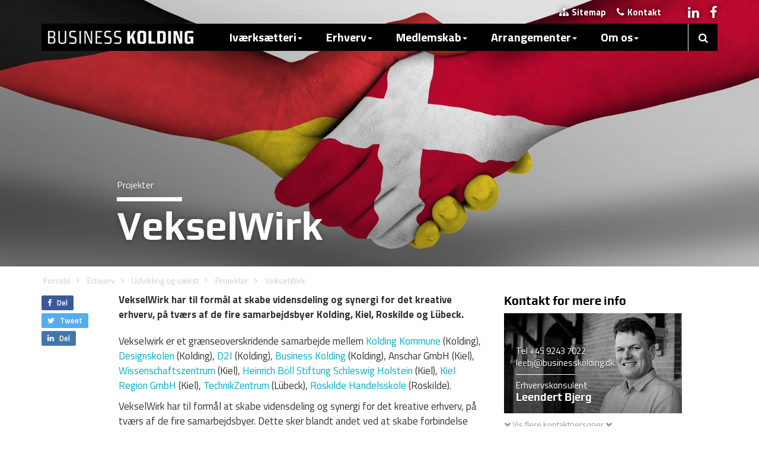

--- FILE ---
content_type: text/html; charset=utf-8
request_url: https://businesskolding.dk/erhverv/udvikling-og-vaekst/projekter/vekselwirk
body_size: 48904
content:



<!DOCTYPE html>
<html lang="da">
<head>
	
	
	<!-- Google Tag Manager -->
	<script>(function(w,d,s,l,i){w[l]=w[l]||[];w[l].push({'gtm.start':
	new Date().getTime(),event:'gtm.js'});var f=d.getElementsByTagName(s)[0],
	j=d.createElement(s),dl=l!='dataLayer'?'&l='+l:'';j.async=true;j.src=
	'https://www.googletagmanager.com/gtm.js?id='+i+dl;f.parentNode.insertBefore(j,f);
	})(window,document,'script','dataLayer','GTM-PDJWFTGK');</script>
	<!-- End Google Tag Manager -->

    <!-- Page Title -->
    <title>VekselWirk</title>

    <!-- Render Meta Tags -->


<!-- Start Meta -->
<meta charset="utf-8">
<meta http-equiv="content-type" content="text/html; charset=UTF-8" />
<meta http-equiv="X-UA-Compatible" content="IE=edge" />
<meta name="viewport" content="width=device-width, initial-scale=1, maximum-scale=1" />
<meta name="robots" content="index, follow" />
<meta name="description" content="VekselWirk har til form&#229;l at skabe vidensdeling og synergi for det kreative erhverv, p&#229; tv&#230;rs af de fire samarbejdsbyer Kolding, Kiel, Roskilde og L&#252;beck." />
<meta name="keywords" content="" />
<meta name="author" content="Business Kolding" />
<meta name="publisher" content="Business Kolding" />
<meta name="copyright" content="Copyright 2026 Business Kolding" />
<meta name="last-modified" content="2025-05-08" />
<!-- Facebook Google+ -->
<meta itemprop="name" content="VekselWirk" />
<meta itemprop="description" content="VekselWirk har til form&#229;l at skabe vidensdeling og synergi for det kreative erhverv, p&#229; tv&#230;rs af de fire samarbejdsbyer Kolding, Kiel, Roskilde og L&#252;beck." />
<!-- Facebook Open Graph -->
<meta property="og:type" content="website" />
<meta property="og:title" content="VekselWirk" />
<meta property="og:site_name" content="Business Kolding" />
<meta property="og:description" content="VekselWirk har til form&#229;l at skabe vidensdeling og synergi for det kreative erhverv, p&#229; tv&#230;rs af de fire samarbejdsbyer Kolding, Kiel, Roskilde og L&#252;beck." />
<meta property="og:image" content="https://businesskolding.dk/media/1956364/shutterstock_407405257.jpg?anchor=center&amp;mode=crop&amp;width=1200&amp;height=630&amp;rnd=133911870210000000" />
<meta property="og:url" content="https://businesskolding.dk/erhverv/udvikling-og-vaekst/projekter/vekselwirk" />
<meta property="fb:app_id" content="1535181636710368" />
<!-- Twitter Cards -->
<meta name="twitter:card" content="summary_large_image" />
<meta name="twitter:title" content="VekselWirk" />
<meta name="twitter:description" content="VekselWirk har til form&#229;l at skabe vidensdeling og synergi for det kreative erhverv, p&#229; tv&#230;rs af de fire samarbejdsbyer Kolding, Kiel, Roskilde og L&#252;beck." />
<meta name="twitter:image" content="https://businesskolding.dk/media/1956364/shutterstock_407405257.jpg?anchor=center&amp;mode=crop&amp;width=1200&amp;height=630&amp;rnd=133911870210000000" />
<meta name="twitter:creator" content="Business Kolding" />
<meta name="twitter:url" content="https://businesskolding.dk/erhverv/udvikling-og-vaekst/projekter/vekselwirk" />
<meta name="twitter:site" content="@businesskolding" />
<meta name="twitter:domain" content="businesskolding.dk">

<!-- End Meta -->

<!-- Fav Icon Start -->
<link rel="apple-touch-icon-precomposed" sizes="57x57" href="/assets/favicon/apple-touch-icon-57x57.png" />
<link rel="apple-touch-icon-precomposed" sizes="114x114" href="/assets/favicon/apple-touch-icon-114x114.png" />
<link rel="apple-touch-icon-precomposed" sizes="72x72" href="/assets/favicon/apple-touch-icon-72x72.png" />
<link rel="apple-touch-icon-precomposed" sizes="144x144" href="/assets/favicon/apple-touch-icon-144x144.png" />
<link rel="apple-touch-icon-precomposed" sizes="60x60" href="/assets/favicon/apple-touch-icon-60x60.png" />
<link rel="apple-touch-icon-precomposed" sizes="120x120" href="/assets/favicon/apple-touch-icon-120x120.png" />
<link rel="apple-touch-icon-precomposed" sizes="76x76" href="/assets/favicon/apple-touch-icon-76x76.png" />
<link rel="apple-touch-icon-precomposed" sizes="152x152" href="/assets/favicon/apple-touch-icon-152x152.png" />
<link rel="icon" type="image/png" href="/assets/favicon/favicon-196x196.png" sizes="196x196" />
<link rel="icon" type="image/png" href="/assets/favicon/favicon-96x96.png" sizes="96x96" />
<link rel="icon" type="image/png" href="/assets/favicon/favicon-32x32.png" sizes="32x32" />
<link rel="icon" type="image/png" href="/assets/favicon/favicon-16x16.png" sizes="16x16" />
<link rel="icon" type="image/png" href="/assets/favicon/favicon-128.png" sizes="128x128" />
<meta name="application-name" content="&nbsp;" />
<meta name="msapplication-TileColor" content="#FFFFFF" />
<meta name="msapplication-TileImage" content="/assets/favicon/mstile-144x144.png" />
<meta name="msapplication-square70x70logo" content="/assets/favicon/mstile-70x70.png" />
<meta name="msapplication-square150x150logo" content="/assets/favicon/mstile-150x150.png" />
<meta name="msapplication-wide310x150logo" content="/assets/favicon/mstile-310x150.png" />
<meta name="msapplication-square310x310logo" content="/assets/favicon/mstile-310x310.png" />
<!-- Fav Icon End -->

    <!-- Media Boxes CSS files -->
    <link rel="stylesheet" href="/css/magnific-popup.css">
    <link rel="stylesheet" type="text/css" href="/css/mediaBoxes.css">

    <!-- Render CSS -->
    <link href="/css/bootstrap.min.css?cdv=1774788629" type="text/css" rel="stylesheet"/><link href="/css/bk.css?cdv=1774788629" type="text/css" rel="stylesheet"/><link href="/css/meanmenu.css?cdv=1774788629" type="text/css" rel="stylesheet"/><link href="/css/news.css?cdv=1774788629" type="text/css" rel="stylesheet"/><link href="/css/font-awesome.css?cdv=1774788629" type="text/css" rel="stylesheet"/><link href="/css/icomoon-style.css?cdv=1774788629" type="text/css" rel="stylesheet"/><link href="/css/Share.css?cdv=1774788629" type="text/css" rel="stylesheet"/><link href="/css/SearchStyles.css?cdv=1774788629" type="text/css" rel="stylesheet"/>

    <!-- Web Fonts -->
    <link href="https://fonts.googleapis.com/css?family=Titillium+Web:400,700,200,300,600" rel="stylesheet" type='text/css' />
    <link href="https://fonts.googleapis.com/css?family=Play:400,700" rel="stylesheet" type="text/css" />

    <!--[if lt IE 9]>
        <script src="https://oss.maxcdn.com/libs/html5shiv/3.7.0/html5shiv.js"></script>
        <script src="https://oss.maxcdn.com/libs/respond.js/1.4.2/respond.min.js"></script>

         <style type="text/css">
        .gradient {
           filter: none;
        }
      </style>
    <![endif]-->
    <!-- Addressbar Search -->
    <link rel="search" type="application/opensearchdescription+xml" title="Business Kolding" href="/opensearch.xml">

    <!-- RSS Feed -->
    <link rel="alternate" type="application/rss+xml" title="RSS" href="/rss.xml" />

    <!-- Favicons -->
    <link rel="shortcut icon" href="/assets/favicon.ico" />
    <link rel="apple-touch-icon" href="/assets/apple-touch-icon.png" />
    <link rel="apple-touch-icon" sizes="72x72" href="/assets/apple-touch-icon-72x72.png" />
    <link rel="apple-touch-icon" sizes="114x114" href="/assets/apple-touch-icon-114x114.png" />

    <!-- Scripts -->
    <script type="text/javascript">
        (function (i, s, o, g, r, a, m) {
            i['GoogleAnalyticsObject'] = r; i[r] = i[r] || function () {
                (i[r].q = i[r].q || []).push(arguments)
            }, i[r].l = 1 * new Date(); a = s.createElement(o),
            m = s.getElementsByTagName(o)[0]; a.async = 1; a.src = g; m.parentNode.insertBefore(a, m)
        })(window, document, 'script', '//www.google-analytics.com/analytics.js', 'ga');
        ga('create', 'UA-6923986-1', 'auto');
        ga('send', 'pageview');
    </script>

    <!-- Render Javascript -->
    <script src="/js/jquery-1.11.1.min.js?cdv=1774788629" type="text/javascript"></script><script src="/js/bootstrap.min.js?cdv=1774788629" type="text/javascript"></script><script src="/js/grids.js?cdv=1774788629" type="text/javascript"></script><script src="/js/jquery.sharrre.js?cdv=1774788629" type="text/javascript"></script><script src="/js/bkSocial.js?cdv=1774788629" type="text/javascript"></script><script src="/js/jquery.meanmenu.js?cdv=1774788629" type="text/javascript"></script><script src="/js/jquery.isotope.min.js?cdv=1774788629" type="text/javascript"></script><script src="/js/jquery.imagesLoaded.min.js?cdv=1774788629" type="text/javascript"></script><script src="/js/jquery.transit.min.js?cdv=1774788629" type="text/javascript"></script><script src="/js/jquery.easing.js?cdv=1774788629" type="text/javascript"></script><script src="/js/waypoints.min.js?cdv=1774788629" type="text/javascript"></script><script src="/js/modernizr.custom.min.js?cdv=1774788629" type="text/javascript"></script><script src="/js/jquery.magnific-popup.min.js?cdv=1774788629" type="text/javascript"></script><script src="/js/jquery.mediaBoxes.js?cdv=1774788629" type="text/javascript"></script><script src="/js/angular.min.js?cdv=1774788629" type="text/javascript"></script><script src="/js/angular-route.min.js?cdv=1774788629" type="text/javascript"></script><script src="/js/angular-sanitize.min.js?cdv=1774788629" type="text/javascript"></script><script src="/js/bk.js?cdv=1774788629" type="text/javascript"></script><script src="/js/SiteSearcher.js?cdv=1774788629" type="text/javascript"></script><script src="/js/jquery.ihavecookies.min.js?cdv=1774788629" type="text/javascript"></script>

</head>


<body>
	
	<!-- Google Tag Manager (noscript) -->
	<noscript><iframe src="https://www.googletagmanager.com/ns.html?id=GTM-PDJWFTGK"
	height="0" width="0" style="display:none;visibility:hidden"></iframe></noscript>
	<!-- End Google Tag Manager (noscript) -->


    <!-- Modal Login -->
    

    <div id="bodyWrapper">

        <!-- Mobile Menu -->
        <div class="visible-xs">
            <header>
                <nav style="display:none;">

<ul class="">        <li>
            <input id="navsearch" type="text" style="width: 100%; box-sizing: border-box; font-size: 1.6em; padding: 5px; padding-left:20px; border:none; border-radius:0;" placeholder="S&oslash;g.." />
            <span onclick="gotoSearch();" class="fa fa-search" style="position: absolute;right: 15px;top: 0px;font-size: 1.7em;line-height: 1.7em; cursor:pointer;"></span>
        </li>
        <li>
                <a href="/ivaerksaetteri" >Iv&#230;rks&#230;tteri</a>
            <ul>        <li>
                <a href="/ivaerksaetteri/raadgivning" >R&#229;dgivning</a>
            <ul>        <li>
                <a href="/ivaerksaetteri/raadgivning/gratis-raadgivning" >Gratis R&#229;dgivning</a>
                    </li>
        <li>
                <a href="/ivaerksaetteri/raadgivning/informationsmoede-for-nye-ivaerksaettere" >Informationsm&#248;de for nye iv&#230;rks&#230;ttere</a>
                    </li>
        <li>
                <a href="/ivaerksaetteri/raadgivning/kom-godt-i-gang-med-din-virksomhed" >Kom godt i gang med din virksomhed</a>
                    </li>
        <li>
                <a href="/ivaerksaetteri/raadgivning/11-vejledning" >1:1 vejledning</a>
                    </li>
        <li>
                <a href="/ivaerksaetteri/raadgivning/11-for-studerende" >1:1 for studerende</a>
                    </li>
        <li>
                <a href="/ivaerksaetteri/raadgivning/mentor" >Mentor</a>
            <ul>        <li>
                <a href="/ivaerksaetteri/raadgivning/mentor/mentoroversigt" >Mentoroversigt</a>
                    </li>
        <li>
                <a href="/ivaerksaetteri/raadgivning/mentor/soeg-en-mentor" >S&#248;g en mentor</a>
                    </li>
        <li>
                <a href="/ivaerksaetteri/raadgivning/mentor/retningslinjer-for-mentorordning" >Retningslinjer for mentorordning</a>
                    </li>
        <li>
                <a href="/ivaerksaetteri/raadgivning/mentor/bliv-mentor" >Bliv mentor</a>
                    </li>
        <li>
                <a href="/ivaerksaetteri/raadgivning/mentor/cases" >Cases</a>
                    </li>
</ul>        </li>
        <li>
                <a href="/ivaerksaetteri/raadgivning/finansiering" >Finansiering</a>
                    </li>
</ul>        </li>
        <li>
                <a href="/ivaerksaetteri/netvaerk" >Netv&#230;rk</a>
            <ul>        <li>
                <a href="/ivaerksaetteri/netvaerk/business-backup" >Business BackUp</a>
                    </li>
        <li>
                <a href="/ivaerksaetteri/netvaerk/foreningen-business-kolding" >Foreningen Business Kolding</a>
                    </li>
        <li>
                <a href="/ivaerksaetteri/netvaerk/businessbar-designbar" >BusinessBar &amp; DesignBar</a>
                    </li>
        <li>
                <a href="/ivaerksaetteri/netvaerk/koldings-helte" >Koldings Helte</a>
                    </li>
        <li>
                <a href="/ivaerksaetteri/netvaerk/udviklingsmiljoeer" >Udviklingsmilj&#248;er</a>
                    </li>
        <li>
                <a href="/ivaerksaetteri/netvaerk/prototypefaciliteter" >Prototypefaciliteter</a>
                    </li>
        <li>
                <a href="/ivaerksaetteri/netvaerk/find-et-netvaerk-i-kolding" >Find et netv&#230;rk i Kolding</a>
                    </li>
</ul>        </li>
        <li>
                <a href="/ivaerksaetteri/forloeb" >Forl&#248;b</a>
            <ul>        <li>
                <a href="/ivaerksaetteri/forloeb/ivaerksaetterforloeb" >Iv&#230;rks&#230;tterforl&#248;b</a>
                    </li>
        <li>
                <a href="/ivaerksaetteri/forloeb/fynske-bank-startup-lab" >Fynske Bank Startup Lab</a>
                    </li>
        <li>
                <a href="/ivaerksaetteri/forloeb/mest-for-studerende" >Mest for studerende</a>
                    </li>
        <li>
                <a href="/ivaerksaetteri/forloeb/erhvervshus-sydjylland-programmer" >Erhvervshus Sydjylland - programmer</a>
                    </li>
        <li>
                <a href="/ivaerksaetteri/forloeb/medstroem-afsluttet" >MEDSTR&#216;M - afsluttet</a>
                    </li>
</ul>        </li>
</ul>        </li>
        <li>
                <a href="/erhverv"  class="active">Erhverv</a>
            <ul>        <li>
                <a href="/erhverv/etablering" >Etablering</a>
            <ul>        <li>
                <a href="/erhverv/etablering/erhvervsgrunde" >Erhvervsgrunde</a>
                    </li>
        <li>
                <a href="/erhverv/etablering/erhvervslokaler" >Erhvervslokaler</a>
                    </li>
        <li>
                <a href="/erhverv/etablering/styrkepositioner" >Styrkepositioner</a>
                    </li>
        <li>
                <a href="/erhverv/etablering/fakta-om-kolding" >Fakta om Kolding</a>
                    </li>
        <li>
                <a href="/erhverv/etablering/flyt-til-kolding" >Flyt til Kolding</a>
                    </li>
        <li>
                <a href="/erhverv/etablering/arbejdskraft" >Arbejdskraft</a>
                    </li>
        <li>
                <a href="/erhverv/etablering/uddannelse" >Uddannelse</a>
                    </li>
</ul>        </li>
        <li>
                <a href="/erhverv/udvikling-og-vaekst"  class="active">Udvikling og v&#230;kst</a>
            <ul>        <li>
                <a href="/erhverv/udvikling-og-vaekst/online-vaerktoejer" >Online v&#230;rkt&#248;jer</a>
                    </li>
        <li>
                <a href="/erhverv/udvikling-og-vaekst/samarbejdspartnere" >Samarbejdspartnere</a>
            <ul>        <li>
                <a href="/erhverv/udvikling-og-vaekst/samarbejdspartnere/clean-groen-erhvervsvaekst" >CLEAN - gr&#248;n erhvervsv&#230;kst</a>
                    </li>
        <li>
                <a href="/erhverv/udvikling-og-vaekst/samarbejdspartnere/connect-danmark" >Connect Danmark</a>
                    </li>
        <li>
                <a href="/erhverv/udvikling-og-vaekst/samarbejdspartnere/danmarks-eksport-og-investeringsfond-eifo" >Danmarks Eksport- og Investeringsfond (EIFO)</a>
                    </li>
        <li>
                <a href="/erhverv/udvikling-og-vaekst/samarbejdspartnere/danmarks-tekniske-universitet-dtu" >Danmarks Tekniske Universitet (DTU)</a>
                    </li>
        <li>
                <a href="/erhverv/udvikling-og-vaekst/samarbejdspartnere/dansk-tysk-handelskammer" >Dansk-Tysk Handelskammer</a>
                    </li>
        <li>
                <a href="/erhverv/udvikling-og-vaekst/samarbejdspartnere/dansk-design-center" >Dansk Design Center</a>
                    </li>
        <li>
                <a href="/erhverv/udvikling-og-vaekst/samarbejdspartnere/designskolen-kolding" >Designskolen Kolding</a>
                    </li>
        <li>
                <a href="/erhverv/udvikling-og-vaekst/samarbejdspartnere/det-syddanske-bruxelles-kontor" >Det Syddanske Bruxelles kontor</a>
                    </li>
        <li>
                <a href="/erhverv/udvikling-og-vaekst/samarbejdspartnere/erhvervshus-syd" >Erhvervshus Syd</a>
                    </li>
        <li>
                <a href="/erhverv/udvikling-og-vaekst/samarbejdspartnere/erhvervsakademi-kolding-iba" >Erhvervsakademi Kolding - IBA</a>
                    </li>
        <li>
                <a href="/erhverv/udvikling-og-vaekst/samarbejdspartnere/gts-nettet" >GTS-nettet</a>
                    </li>
        <li>
                <a href="/erhverv/udvikling-og-vaekst/samarbejdspartnere/offshoreenergydk" >Offshoreenergy.dk</a>
                    </li>
        <li>
                <a href="/erhverv/udvikling-og-vaekst/samarbejdspartnere/syddansk-universitet" >Syddansk Universitet</a>
                    </li>
        <li>
                <a href="/erhverv/udvikling-og-vaekst/samarbejdspartnere/trade-council-eksportraadet" >Trade Council (Eksportr&#229;det)</a>
                    </li>
        <li>
                <a href="/erhverv/udvikling-og-vaekst/samarbejdspartnere/union-of-baltic-cities-ubc" >Union of Baltic Cities (UBC)</a>
                    </li>
        <li>
                <a href="/erhverv/udvikling-og-vaekst/samarbejdspartnere/welfare-tech" >Welfare Tech</a>
                    </li>
</ul>        </li>
        <li>
                <a href="/erhverv/udvikling-og-vaekst/netvaerk" >Netv&#230;rk</a>
            <ul>        <li>
                <a href="/erhverv/udvikling-og-vaekst/netvaerk/am3d-print-netvaerk" >AM/3D-print Netv&#230;rk</a>
                    </li>
        <li>
                <a href="/erhverv/udvikling-og-vaekst/netvaerk/business-kolding-go-green" >Business Kolding Go Green</a>
                    </li>
        <li>
                <a href="/erhverv/udvikling-og-vaekst/netvaerk/design-network-kolding" >Design Network Kolding</a>
                    </li>
        <li>
                <a href="/erhverv/udvikling-og-vaekst/netvaerk/business-koldings-detailvaerket" >Business Koldings Detailv&#230;rket</a>
                    </li>
        <li>
                <a href="/erhverv/udvikling-og-vaekst/netvaerk/business-koldings-hr-netvaerk" >Business Koldings HR Netv&#230;rk</a>
                    </li>
        <li>
                <a href="/erhverv/udvikling-og-vaekst/netvaerk/business-koldings-it-netvaerk-it-kolding" >Business Koldings IT-netv&#230;rk IT Kolding</a>
                    </li>
        <li>
                <a href="/erhverv/udvikling-og-vaekst/netvaerk/bni-vaekst-kolding" >BNI V&#230;kst, Kolding</a>
                    </li>
        <li>
                <a href="/erhverv/udvikling-og-vaekst/netvaerk/christiansfeld-erhvervsraad" >Christiansfeld Erhvervsr&#229;d</a>
                    </li>
        <li>
                <a href="/erhverv/udvikling-og-vaekst/netvaerk/erhverv-6000" >Erhverv-6000</a>
                    </li>
        <li>
                <a href="/erhverv/udvikling-og-vaekst/netvaerk/erhvervsgruppen-kolding" >Erhvervsgruppen Kolding</a>
                    </li>
        <li>
                <a href="/erhverv/udvikling-og-vaekst/netvaerk/erhvervsklubben-kolding-handel-og-haandvaerk" >Erhvervsklubben Kolding Handel og H&#229;ndv&#230;rk</a>
                    </li>
        <li>
                <a href="/erhverv/udvikling-og-vaekst/netvaerk/erhvervsnetvaerk-birkemose-golf-club" >Erhvervsnetv&#230;rk Birkemose Golf Club</a>
                    </li>
        <li>
                <a href="/erhverv/udvikling-og-vaekst/netvaerk/gatekeeper" >Gatekeeper</a>
                    </li>
        <li>
                <a href="/erhverv/udvikling-og-vaekst/netvaerk/godset-sponsor" >Godset Sponsor</a>
                    </li>
        <li>
                <a href="/erhverv/udvikling-og-vaekst/netvaerk/hau-netvaerksforeningen-for-designstudierne" >HAU - Netv&#230;rksforeningen for designstudierne</a>
                    </li>
        <li>
                <a href="/erhverv/udvikling-og-vaekst/netvaerk/ida-kvindenetvaerk" >IDA Kvindenetv&#230;rk</a>
                    </li>
        <li>
                <a href="/erhverv/udvikling-og-vaekst/netvaerk/jci-kolding" >JCI Kolding</a>
                    </li>
        <li>
                <a href="/erhverv/udvikling-og-vaekst/netvaerk/kdv" >KDV</a>
                    </li>
        <li>
                <a href="/erhverv/udvikling-og-vaekst/netvaerk/erhvervsklubben-business-forum-kolding" >Erhvervsklubben Business Forum Kolding</a>
                    </li>
        <li>
                <a href="/erhverv/udvikling-og-vaekst/netvaerk/kolding-business-net-relationsfabrikken" >Kolding Business Net - Relationsfabrikken</a>
                    </li>
        <li>
                <a href="/erhverv/udvikling-og-vaekst/netvaerk/kolding-netvaerket" >Kolding Netv&#230;rket</a>
                    </li>
        <li>
                <a href="/erhverv/udvikling-og-vaekst/netvaerk/kolding-rotary-klub" >Kolding Rotary Klub</a>
                    </li>
        <li>
                <a href="/erhverv/udvikling-og-vaekst/netvaerk/koldinghus-ordnen" >Koldinghus Ordnen</a>
                    </li>
        <li>
                <a href="/erhverv/udvikling-og-vaekst/netvaerk/koldinghus-rotary-klub" >Koldinghus Rotary Klub</a>
                    </li>
        <li>
                <a href="/erhverv/udvikling-og-vaekst/netvaerk/lion-firkloeveren" >Lion Firkl&#248;veren</a>
                    </li>
        <li>
                <a href="/erhverv/udvikling-og-vaekst/netvaerk/netsoeg" >Nets&#248;g</a>
                    </li>
        <li>
                <a href="/erhverv/udvikling-og-vaekst/netvaerk/netvaerk-for-stoerre-ejendomsinvestorer-region-syddanmark" >Netv&#230;rk for St&#248;rre Ejendomsinvestorer - Region Syddanmark</a>
                    </li>
        <li>
                <a href="/erhverv/udvikling-og-vaekst/netvaerk/relationsnetvaerket" >RelationsNetv&#230;rket</a>
                    </li>
        <li>
                <a href="/erhverv/udvikling-og-vaekst/netvaerk/round-table-116" >Round table 116</a>
                    </li>
        <li>
                <a href="/erhverv/udvikling-og-vaekst/netvaerk/trapholt-erhvervsklub" >Trapholt Erhvervsklub</a>
                    </li>
        <li>
                <a href="/erhverv/udvikling-og-vaekst/netvaerk/trekantens-lederforum" >Trekantens lederforum</a>
                    </li>
        <li>
                <a href="/erhverv/udvikling-og-vaekst/netvaerk/value-connect" >Value Connect&#174;</a>
                    </li>
        <li>
                <a href="/erhverv/udvikling-og-vaekst/netvaerk/vamdrup-rotary-klub" >Vamdrup Rotary Klub</a>
                    </li>
        <li>
                <a href="/erhverv/udvikling-og-vaekst/netvaerk/ladiescircle" >Ladiescircle</a>
                    </li>
        <li>
                <a href="/erhverv/udvikling-og-vaekst/netvaerk/erhvervs-tennis-kolding" >Erhvervs Tennis Kolding</a>
                    </li>
        <li>
                <a href="/erhverv/udvikling-og-vaekst/netvaerk/business-kolding-internationals" >Business Kolding Internationals</a>
                    </li>
</ul>        </li>
        <li>
                <a href="/erhverv/udvikling-og-vaekst/danmarks-produktionscentrum" >Danmarks Produktionscentrum</a>
                    </li>
        <li>
                <a href="/erhverv/udvikling-og-vaekst/invest-in-triangle-region" >Invest in Triangle Region</a>
                    </li>
        <li>
                <a href="/erhverv/udvikling-og-vaekst/invest-in-denmark" >Invest in Denmark</a>
                    </li>
        <li>
                <a href="/erhverv/udvikling-og-vaekst/projekter"  class="active">Projekter</a>
            <ul>        <li>
                <a href="/erhverv/udvikling-og-vaekst/projekter/hvad-skal-smv-ere-laere-af-covid-19" >Hvad skal SMV&#39;ere l&#230;re af Covid-19?</a>
                    </li>
        <li>
                <a href="/erhverv/udvikling-og-vaekst/projekter/liveability" >Liveability</a>
                    </li>
        <li>
                <a href="/erhverv/udvikling-og-vaekst/projekter/business-de-dk" >Business DE-DK</a>
                    </li>
        <li>
                <a href="/erhverv/udvikling-og-vaekst/projekter/ccsi4ccsi" >CCSI4CCSI</a>
                    </li>
        <li>
                <a href="/erhverv/udvikling-og-vaekst/projekter/beyond-fossil" >Beyond Fossil</a>
                    </li>
        <li>
                <a href="/erhverv/udvikling-og-vaekst/projekter/skab-fremtidens-attraktive-arbejdspladser" >Skab fremtidens attraktive arbejdspladser</a>
                    </li>
        <li>
                <a href="/erhverv/udvikling-og-vaekst/projekter/future-steam-cities" >Future STEAM Cities</a>
                    </li>
</ul>        </li>
        <li>
                <a href="/erhverv/udvikling-og-vaekst/virksomhedsguiden" >Virksomhedsguiden</a>
                    </li>
        <li>
                <a href="/erhverv/udvikling-og-vaekst/erhvervspraktik-portal" >Erhvervspraktik-portal</a>
                    </li>
        <li>
                <a href="/erhverv/udvikling-og-vaekst/erhvervshus-sydjylland" >Erhvervshus Sydjylland</a>
                    </li>
        <li>
                <a href="/erhverv/udvikling-og-vaekst/groen-omstilling-og-esg" >Gr&#248;n omstilling og ESG</a>
                    </li>
        <li>
                <a href="/erhverv/udvikling-og-vaekst/nye-ingenioeruddannelser-i-kolding" >Nye ingeni&#248;ruddannelser i Kolding</a>
                    </li>
</ul>        </li>
        <li>
                <a href="/erhverv/erhvervsservice" >Erhvervsservice</a>
            <ul>        <li>
                <a href="/erhverv/erhvervsservice/styrk-din-virksomhed-med-studerende" >Styrk din virksomhed med studerende</a>
            <ul>        <li>
                <a href="/erhverv/erhvervsservice/styrk-din-virksomhed-med-studerende/rekruttering-af-hoejtuddannede" >Rekruttering af h&#248;jtuddannede</a>
                    </li>
        <li>
                <a href="/erhverv/erhvervsservice/styrk-din-virksomhed-med-studerende/ansaet-en-studentermedhjaelper" >Ans&#230;t en studentermedhj&#230;lper</a>
                    </li>
        <li>
                <a href="/erhverv/erhvervsservice/styrk-din-virksomhed-med-studerende/projektsamarbejde-med-studerende" >Projektsamarbejde med studerende</a>
                    </li>
        <li>
                <a href="/erhverv/erhvervsservice/styrk-din-virksomhed-med-studerende/faa-studerende-i-praktik-i-kolding" >F&#229; studerende i praktik i Kolding</a>
                    </li>
</ul>        </li>
        <li>
                <a href="/erhverv/erhvervsservice/e-handel" >E-handel</a>
                    </li>
        <li>
                <a href="/erhverv/erhvervsservice/ejerskifte" >Ejerskifte</a>
                    </li>
        <li>
                <a href="/erhverv/erhvervsservice/eksport-og-internationalisering" >Eksport og internationalisering</a>
                    </li>
        <li>
                <a href="/erhverv/erhvervsservice/eu-som-finansieringskilde" >EU som finansieringskilde</a>
                    </li>
        <li>
                <a href="/erhverv/erhvervsservice/finansiering" >Finansiering</a>
                    </li>
        <li>
                <a href="/erhverv/erhvervsservice/forretningsudvikling" >Forretningsudvikling</a>
                    </li>
        <li>
                <a href="/erhverv/erhvervsservice/faa-del-i-offentlige-udbud" >F&#229; del i offentlige udbud</a>
                    </li>
        <li>
                <a href="/erhverv/erhvervsservice/internationale-medarbejdere" >Internationale medarbejdere</a>
                    </li>
        <li>
                <a href="/erhverv/erhvervsservice/ny-viden-i-din-virksomhed" >Ny viden i din virksomhed</a>
                    </li>
        <li>
                <a href="/erhverv/erhvervsservice/produktbeskyttelse" >Produktbeskyttelse</a>
                    </li>
        <li>
                <a href="/erhverv/erhvervsservice/produktivitet" >Produktivitet</a>
                    </li>
        <li>
                <a href="/erhverv/erhvervsservice/professionel-bestyrelse" >Professionel bestyrelse</a>
                    </li>
        <li>
                <a href="/erhverv/erhvervsservice/vaekst-via-design" >V&#230;kst via design</a>
                    </li>
        <li>
                <a href="/erhverv/erhvervsservice/business-kolding-go-green" >Business Kolding Go Green</a>
                    </li>
</ul>        </li>
</ul>        </li>
        <li>
                <a href="/medlemskab" >Medlemskab</a>
            <ul>        <li>
                <a href="/medlemskab/foreningen-business-kolding" >Foreningen Business Kolding</a>
            <ul>        <li>
                <a href="/medlemskab/foreningen-business-kolding/bliv-medlem-af-foreningen-business-kolding" >Bliv medlem af Foreningen Business Kolding</a>
                    </li>
        <li>
                <a href="/medlemskab/foreningen-business-kolding/indmeldelsesblanket" >Indmeldelsesblanket</a>
                    </li>
        <li>
                <a href="/medlemskab/foreningen-business-kolding/kontingent-og-vilkaar" >Kontingent og vilk&#229;r</a>
                    </li>
        <li>
                <a href="/medlemskab/foreningen-business-kolding/vedtaegter" >Vedt&#230;gter</a>
                    </li>
        <li>
                <a href="/medlemskab/foreningen-business-kolding/bestyrelse" >Bestyrelse</a>
                    </li>
        <li>
                <a href="/medlemskab/foreningen-business-kolding/repraesentantskabet" >Repr&#230;sentantskabet</a>
                    </li>
        <li>
                <a href="/medlemskab/foreningen-business-kolding/medlemmer" >Medlemmer</a>
                    </li>
        <li>
                <a href="/medlemskab/foreningen-business-kolding/medlemsfordele" >Medlemsfordele</a>
                    </li>
</ul>        </li>
</ul>        </li>
        <li>
                <a href="/arrangementer" >Arrangementer</a>
            <ul>        <li>
                <a href="/arrangementer/afholdte-arrangementer" >Afholdte Arrangementer</a>
            <ul>        <li>
                <a href="/arrangementer/afholdte-arrangementer/vil-du-have-en-bid-af-kagen" >Vil du have en bid af kagen?</a>
                    </li>
        <li>
                <a href="/arrangementer/afholdte-arrangementer/nytaarskur-2015" >Nyt&#229;rskur 2015</a>
                    </li>
        <li>
                <a href="/arrangementer/afholdte-arrangementer/expats-new-year-s-reception-2015" >Expats: New Year&#39;s Reception 2015</a>
                    </li>
        <li>
                <a href="/arrangementer/afholdte-arrangementer/fokus-paa-norden" >Fokus p&#229; Norden</a>
                    </li>
        <li>
                <a href="/arrangementer/afholdte-arrangementer/nudging" >Nudging</a>
                    </li>
        <li>
                <a href="/arrangementer/afholdte-arrangementer/bliv-klogere-paa-patenter" >Bliv klogere p&#229; patenter</a>
                    </li>
        <li>
                <a href="/arrangementer/afholdte-arrangementer/dialogmoede" >Dialogm&#248;de</a>
                    </li>
        <li>
                <a href="/arrangementer/afholdte-arrangementer/job-search-workshop-in-trekantomraadet" >Job search workshop in Trekantomr&#229;det</a>
                    </li>
        <li>
                <a href="/arrangementer/afholdte-arrangementer/big-science-ordremuligheder-for-milliarder" >Big Science - ordremuligheder for milliarder</a>
                    </li>
        <li>
                <a href="/arrangementer/afholdte-arrangementer/flere-faglaerte-i-kolding-kommune-du-bestemmer" >Flere fagl&#230;rte i Kolding Kommune? Du bestemmer!</a>
                    </li>
        <li>
                <a href="/arrangementer/afholdte-arrangementer/generalforsamling-og-awardshow" >Generalforsamling og Awardshow</a>
                    </li>
        <li>
                <a href="/arrangementer/afholdte-arrangementer/reception" >Reception</a>
                    </li>
        <li>
                <a href="/arrangementer/afholdte-arrangementer/hvordan-honoreres-kravet-om-energisyn" >Hvordan honoreres kravet om energisyn?</a>
                    </li>
        <li>
                <a href="/arrangementer/afholdte-arrangementer/kvalificeret-arbejdskraft-ja-tak" >Kvalificeret arbejdskraft - ja tak!</a>
                    </li>
        <li>
                <a href="/arrangementer/afholdte-arrangementer/tyskland-noeglen-til-eksportsucces" >Tyskland – n&#248;glen til eksportsucces</a>
                    </li>
        <li>
                <a href="/arrangementer/afholdte-arrangementer/google-kommer-til-kolding" >Google kommer til Kolding</a>
                    </li>
        <li>
                <a href="/arrangementer/afholdte-arrangementer/it-dialogmoede" >IT-dialogm&#248;de</a>
                    </li>
        <li>
                <a href="/arrangementer/afholdte-arrangementer/innovative-indkoeb-for-direktoerer-og-chefer" >Innovative indk&#248;b - for direkt&#248;rer og chefer</a>
                    </li>
        <li>
                <a href="/arrangementer/afholdte-arrangementer/kom-et-inspirationsmoede" >KOM-ET inspirationsm&#248;de</a>
                    </li>
        <li>
                <a href="/arrangementer/afholdte-arrangementer/ekstraordinaer-generalforsamling" >Ekstraordin&#230;r Generalforsamling</a>
                    </li>
        <li>
                <a href="/arrangementer/afholdte-arrangementer/innovation-i-gulvhoejde-med-1925-modellen" >Innovation i gulvh&#248;jde med 1925-modellen</a>
                    </li>
        <li>
                <a href="/arrangementer/afholdte-arrangementer/innovative-indkoeb-for-projektledere-og-konsulenter" >Innovative indk&#248;b - for projektledere og konsulenter</a>
                    </li>
        <li>
                <a href="/arrangementer/afholdte-arrangementer/vil-du-have-innovation-og-vaekst-i-din-virksomhed" >Vil du have Innovation og v&#230;kst i din virksomhed?</a>
                    </li>
        <li>
                <a href="/arrangementer/afholdte-arrangementer/hvordan-udvikler-du-din-forretningsmodel" >Hvordan udvikler du din forretningsmodel?</a>
                    </li>
        <li>
                <a href="/arrangementer/afholdte-arrangementer/rekruttering-og-ansaettelse-i-tyskland" >Rekruttering og ans&#230;ttelse i Tyskland</a>
                    </li>
        <li>
                <a href="/arrangementer/afholdte-arrangementer/fokus-paa-centraleuropa-og-balkan" >Fokus p&#229; Centraleuropa og Balkan</a>
                    </li>
        <li>
                <a href="/arrangementer/afholdte-arrangementer/masterclass-om-virksomhedskoeb" >Masterclass om virksomhedsk&#248;b</a>
                    </li>
        <li>
                <a href="/arrangementer/afholdte-arrangementer/juraseminar-om-den-nye-udbudslov" >Juraseminar om den nye udbudslov</a>
                    </li>
        <li>
                <a href="/arrangementer/afholdte-arrangementer/personale-i-tyskland-grundkursus" >Personale i Tyskland - grundkursus</a>
                    </li>
        <li>
                <a href="/arrangementer/afholdte-arrangementer/jesper-kasi-nielsen" >Jesper &quot;Kasi&quot; Nielsen</a>
                    </li>
        <li>
                <a href="/arrangementer/afholdte-arrangementer/meet-magento-2015" >Meet Magento 2015</a>
                    </li>
        <li>
                <a href="/arrangementer/afholdte-arrangementer/afholdelse-af-en-faelles-netvaerksdag" >Afholdelse af en f&#230;lles netv&#230;rksdag?</a>
                    </li>
        <li>
                <a href="/arrangementer/afholdte-arrangementer/invitation-til-reception" >Invitation til reception</a>
                    </li>
        <li>
                <a href="/arrangementer/afholdte-arrangementer/ledelsesteamet-gentaenkt" >Ledelsesteamet gent&#230;nkt</a>
                    </li>
        <li>
                <a href="/arrangementer/afholdte-arrangementer/besoeg-paa-en-medlemsvirksomhed-easyfood-as" >Bes&#248;g p&#229; en medlemsvirksomhed - Easyfood A/S</a>
                    </li>
        <li>
                <a href="/arrangementer/afholdte-arrangementer/kapital-til-virksomheder-med-vaekstpotentialer" >Kapital til virksomheder med v&#230;kstpotentialer</a>
                    </li>
        <li>
                <a href="/arrangementer/afholdte-arrangementer/elle-belle-bolle-paa-mungo-park" >ELLE BELLE BOLLE p&#229; Mungo Park</a>
                    </li>
        <li>
                <a href="/arrangementer/afholdte-arrangementer/fokus-paa-mellemoesten-og-nordafrika" >Fokus p&#229; Mellem&#248;sten og Nordafrika</a>
                    </li>
        <li>
                <a href="/arrangementer/afholdte-arrangementer/arrangementernordiske-holdmesterskaber-i-ridebanespringning" >Nordiske holdmesterskaber i ridebanespringning</a>
                    </li>
        <li>
                <a href="/arrangementer/afholdte-arrangementer/faa-fodfaeste-paa-danmarks-stoerste-eksportmarked" >F&#229; fodf&#230;ste p&#229; Danmarks st&#248;rste eksportmarked</a>
                    </li>
        <li>
                <a href="/arrangementer/afholdte-arrangementer/arrangementerforeningens-sommerarrangement-2015" >Foreningens Sommerarrangement 2015</a>
                    </li>
        <li>
                <a href="/arrangementer/afholdte-arrangementer/christiansfeld-klassisk-musikfestival" >Christiansfeld klassisk musikfestival</a>
                    </li>
        <li>
                <a href="/arrangementer/afholdte-arrangementer/direktoer-i-et-tysk-selskab" >Direkt&#248;r i et tysk selskab</a>
                    </li>
        <li>
                <a href="/arrangementer/afholdte-arrangementer/arrangementerbesoeg-paa-en-medlemsvirksomhed-teccluster-as" >Bes&#248;g p&#229; en medlemsvirksomhed - Teccluster A/S</a>
                    </li>
        <li>
                <a href="/arrangementer/afholdte-arrangementer/hr-2015-sommerkursus" >HR 2015 - sommerkursus</a>
                    </li>
        <li>
                <a href="/arrangementer/afholdte-arrangementer/matchrace-paa-lillebaelt" >Matchrace p&#229; Lilleb&#230;lt</a>
                    </li>
        <li>
                <a href="/arrangementer/afholdte-arrangementer/besoeg-paa-en-medlemsvirksomhed-alfa-laval-kolding" >Bes&#248;g p&#229; en medlemsvirksomhed – Alfa Laval Kolding</a>
                    </li>
        <li>
                <a href="/arrangementer/afholdte-arrangementer/tour-de-france-stemning-i-kolding" >Tour de France stemning i Kolding</a>
                    </li>
        <li>
                <a href="/arrangementer/afholdte-arrangementer/trafikale-loesninger-ift-jens-holms-vej-informationsmoede" >Trafikale l&#248;sninger ift. Jens Holms Vej – Informationsm&#248;de</a>
                    </li>
        <li>
                <a href="/arrangementer/afholdte-arrangementer/succes-online" >Succes online</a>
                    </li>
        <li>
                <a href="/arrangementer/afholdte-arrangementer/valg-af-etableringsform-i-tyskland" >Valg af etableringsform i Tyskland</a>
                    </li>
        <li>
                <a href="/arrangementer/afholdte-arrangementer/vamdrup-som-mere-attraktivt-erhvervsomraade" >Vamdrup som mere attraktivt erhvervsomr&#229;de?</a>
                    </li>
        <li>
                <a href="/arrangementer/afholdte-arrangementer/supply-chain-innovation" >Supply Chain Innovation</a>
                    </li>
        <li>
                <a href="/arrangementer/afholdte-arrangementer/dansk-eksportdag-2015" >Dansk Eksportdag 2015</a>
                    </li>
        <li>
                <a href="/arrangementer/afholdte-arrangementer/autumn-reception-2015" >Autumn Reception 2015</a>
                    </li>
        <li>
                <a href="/arrangementer/afholdte-arrangementer/saadan-designer-vi-den-offentlige-sektor" >S&#229;dan designer vi den offentlige sektor</a>
                    </li>
        <li>
                <a href="/arrangementer/afholdte-arrangementer/renewable-energy-in-the-industry" >Renewable energy in the industry</a>
                    </li>
        <li>
                <a href="/arrangementer/afholdte-arrangementer/interacoustics-byder-indenfor-i-nyt-domicil" >Interacoustics byder indenfor i nyt domicil</a>
                    </li>
        <li>
                <a href="/arrangementer/afholdte-arrangementer/efteraarsarrangement-2015" >Efter&#229;rsarrangement 2015</a>
                    </li>
        <li>
                <a href="/arrangementer/afholdte-arrangementer/next-stop-munich-2015" >Next Stop Munich 2015</a>
                    </li>
        <li>
                <a href="/arrangementer/afholdte-arrangementer/virksomhedsbesoeg-bluekolding" >Virksomhedsbes&#248;g - BlueKolding</a>
                    </li>
        <li>
                <a href="/arrangementer/afholdte-arrangementer/energy-efficiency-in-the-industry" >Energy efficiency in the industry</a>
                    </li>
        <li>
                <a href="/arrangementer/afholdte-arrangementer/direktoer-i-tyskland" >Direkt&#248;r i Tyskland</a>
                    </li>
        <li>
                <a href="/arrangementer/afholdte-arrangementer/kick-info-moede" >KICK-INFO- m&#248;de</a>
                    </li>
        <li>
                <a href="/arrangementer/afholdte-arrangementer/kom-og-find-din-nye-praktikant" >Kom og find din nye praktikant</a>
                    </li>
        <li>
                <a href="/arrangementer/afholdte-arrangementer/dansk-produktion" >Dansk produktion</a>
                    </li>
        <li>
                <a href="/arrangementer/afholdte-arrangementer/virksomhedsbesoeg-saint-gobain-isover-as" >Virksomhedsbes&#248;g - Saint-Gobain ISOVER A/S</a>
                    </li>
        <li>
                <a href="/arrangementer/afholdte-arrangementer/ny-lov-om-ansaettelsesklausuler" >Ny lov om ans&#230;ttelsesklausuler</a>
                    </li>
        <li>
                <a href="/arrangementer/afholdte-arrangementer/orienteringsmoede-2016" >Orienteringsm&#248;de 2016</a>
                    </li>
        <li>
                <a href="/arrangementer/afholdte-arrangementer/skab-mere-liv-og-omsaetning-i-din-butik" >Skab mere liv og oms&#230;tning i din butik</a>
                    </li>
        <li>
                <a href="/arrangementer/afholdte-arrangementer/sundhedsfremme-og-oekonomi" >Sundhedsfremme og &#248;konomi</a>
                    </li>
        <li>
                <a href="/arrangementer/afholdte-arrangementer/gratis-vejledning-til-udvikling-og-vaekst" >Gratis vejledning til udvikling og v&#230;kst</a>
                    </li>
        <li>
                <a href="/arrangementer/afholdte-arrangementer/invitation-til-hr-morgenmoede" >Invitation til HR morgenm&#248;de</a>
                    </li>
        <li>
                <a href="/arrangementer/afholdte-arrangementer/det-succesfulde-ejerskifte" >Det succesfulde ejerskifte</a>
                    </li>
        <li>
                <a href="/arrangementer/afholdte-arrangementer/faa-hul-paa-eksporten-via-e-handel" >F&#229; hul p&#229; eksporten via e-handel</a>
                    </li>
        <li>
                <a href="/arrangementer/afholdte-arrangementer/digital-konference-succes-online-summit" >Digital konference - Succes Online Summit</a>
                    </li>
        <li>
                <a href="/arrangementer/afholdte-arrangementer/kom-til-vm-i-kvindehaandbold" >Kom til VM i kvindeh&#229;ndbold</a>
                    </li>
        <li>
                <a href="/arrangementer/afholdte-arrangementer/visionen-godt-paa-vej" >Visionen godt p&#229; vej</a>
                    </li>
        <li>
                <a href="/arrangementer/afholdte-arrangementer/dm-i-skills" >DM i skills</a>
                    </li>
        <li>
                <a href="/arrangementer/afholdte-arrangementer/socialt-ansvar-forretningsmaessig-succes" >Socialt ansvar - forretningsm&#230;ssig succes</a>
                    </li>
        <li>
                <a href="/arrangementer/afholdte-arrangementer/er-i-paa-udkig-efter-en-praktikant" >Er I p&#229; udkig efter en praktikant?</a>
                    </li>
        <li>
                <a href="/arrangementer/afholdte-arrangementer/nytaarskur-2016" >Nyt&#229;rskur 2016</a>
                    </li>
        <li>
                <a href="/arrangementer/afholdte-arrangementer/generalforsamling-2016" >Generalforsamling 2016</a>
                    </li>
        <li>
                <a href="/arrangementer/afholdte-arrangementer/fondskonference-2016" >Fondskonference 2016</a>
                    </li>
        <li>
                <a href="/arrangementer/afholdte-arrangementer/awardshow-2016" >Awardshow 2016</a>
                    </li>
        <li>
                <a href="/arrangementer/afholdte-arrangementer/kom-til-aktivt-netvaerksmoede" >Kom til aktivt netv&#230;rksm&#248;de</a>
                    </li>
        <li>
                <a href="/arrangementer/afholdte-arrangementer/optimer-dit-produkt-salg-og-produktion" >Optimer dit produkt, salg og produktion</a>
                    </li>
        <li>
                <a href="/arrangementer/afholdte-arrangementer/workshop-om-simplimize" >Workshop om Simplimize</a>
                    </li>
        <li>
                <a href="/arrangementer/afholdte-arrangementer/erhvervs-og-netvaerkskonference" >Erhvervs- og netv&#230;rkskonference</a>
                    </li>
        <li>
                <a href="/arrangementer/afholdte-arrangementer/robotteknologi-automatisering-af-produktion" >Robotteknologi &amp; automatisering af produktion</a>
                    </li>
        <li>
                <a href="/arrangementer/afholdte-arrangementer/gratis-billetter-til-cebit-messen-2016" >Gratis billetter til CeBIT messen 2016</a>
                    </li>
        <li>
                <a href="/arrangementer/afholdte-arrangementer/robotinvestering-for-begyndere" >Robotinvestering for begyndere</a>
                    </li>
        <li>
                <a href="/arrangementer/afholdte-arrangementer/business-brunch-paa-campus-kolding-1" >Business Brunch p&#229; Campus Kolding (1)</a>
                    </li>
        <li>
                <a href="/arrangementer/afholdte-arrangementer/eksportraadet-holder-seminar" >Eksportr&#229;det holder seminar</a>
                    </li>
        <li>
                <a href="/arrangementer/afholdte-arrangementer/maalrettet-rekruttering-af-it-specialister" >M&#229;lrettet rekruttering af IT-specialister</a>
                    </li>
        <li>
                <a href="/arrangementer/afholdte-arrangementer/ohmsaetningstjek" >OHMs&#230;tningstjek</a>
                    </li>
        <li>
                <a href="/arrangementer/afholdte-arrangementer/kick-ass-fra-kaelder-til-milliard" >KICK ASS - fra k&#230;lder til milliard</a>
                    </li>
        <li>
                <a href="/arrangementer/afholdte-arrangementer/bestyrelsesseminar" >Bestyrelsesseminar</a>
                    </li>
        <li>
                <a href="/arrangementer/afholdte-arrangementer/nord-gourmet-at-udfordre-traditionerne" >NORD Gourmet - at udfordre traditionerne</a>
                    </li>
        <li>
                <a href="/arrangementer/afholdte-arrangementer/udbud-og-indkoeb-det-offentlige-som-samarbejdspartner" >Udbud og Indk&#248;b - det offentlige som samarbejdspartner</a>
                    </li>
        <li>
                <a href="/arrangementer/afholdte-arrangementer/kom-videre-med-robotteknologi" >Kom videre med robotteknologi</a>
                    </li>
        <li>
                <a href="/arrangementer/afholdte-arrangementer/foraarets-erhvervstraef" >For&#229;rets erhvervstr&#230;f</a>
                    </li>
        <li>
                <a href="/arrangementer/afholdte-arrangementer/praktik-speed-dating" >Praktik speed dating</a>
                    </li>
        <li>
                <a href="/arrangementer/afholdte-arrangementer/ude-godt-hjemme-bedst" >Ude godt hjemme bedst?</a>
                    </li>
        <li>
                <a href="/arrangementer/afholdte-arrangementer/succes-online-summit" >Succes Online Summit</a>
                    </li>
        <li>
                <a href="/arrangementer/afholdte-arrangementer/markedsanalyse-ida-borch" >Markedsanalyse -  Ida Borch</a>
                    </li>
        <li>
                <a href="/arrangementer/afholdte-arrangementer/styrk-dit-salg-og-din-salgsledelse" >Styrk dit salg og din salgsledelse</a>
                    </li>
        <li>
                <a href="/arrangementer/afholdte-arrangementer/strategisk-design-skab-mervaerdi-i-din-virksomhed" >Strategisk Design – Skab merv&#230;rdi i din virksomhed</a>
                    </li>
        <li>
                <a href="/arrangementer/afholdte-arrangementer/sommer-netvaerk-med-kolding-turistforening" >Sommer Netv&#230;rk med Kolding Turistforening</a>
                    </li>
        <li>
                <a href="/arrangementer/afholdte-arrangementer/et-magisk-sommerarrangement" >Et magisk sommerarrangement</a>
                    </li>
        <li>
                <a href="/arrangementer/afholdte-arrangementer/morgenmoede-i-lunderskov-vaekst-og-netvaerk" >Morgenm&#248;de i Lunderskov - V&#230;kst og netv&#230;rk</a>
                    </li>
        <li>
                <a href="/arrangementer/afholdte-arrangementer/spouse-programme-in-triangle-region" >Spouse Programme in Triangle Region</a>
                    </li>
        <li>
                <a href="/arrangementer/afholdte-arrangementer/fokus-paa-eksport-til-polen-og-ukraine" >Fokus p&#229; eksport til Polen og Ukraine</a>
                    </li>
        <li>
                <a href="/arrangementer/afholdte-arrangementer/eksport-til-malaysia-og-filippinerne" >Eksport til Malaysia og Filippinerne</a>
                    </li>
        <li>
                <a href="/arrangementer/afholdte-arrangementer/introduktion-til-devops" >Introduktion til DevOps</a>
                    </li>
        <li>
                <a href="/arrangementer/afholdte-arrangementer/skab-vaerdi-gennem-forretningsdrevet-csr" >Skab v&#230;rdi gennem forretningsdrevet CSR</a>
                    </li>
        <li>
                <a href="/arrangementer/afholdte-arrangementer/netvaerksarrangement" >Netv&#230;rksarrangement</a>
                    </li>
        <li>
                <a href="/arrangementer/afholdte-arrangementer/paa-date-med-flygtninge" >P&#229; date med flygtninge</a>
                    </li>
        <li>
                <a href="/arrangementer/afholdte-arrangementer/fokus-paa-eksport-til-usa-og-canada" >Fokus p&#229; eksport til USA og Canada</a>
                    </li>
        <li>
                <a href="/arrangementer/afholdte-arrangementer/creative-business-cup-kommer-til-kolding" >Creative Business Cup kommer til Kolding</a>
                    </li>
        <li>
                <a href="/arrangementer/afholdte-arrangementer/informationsmoede-vaekstgruppeforloeb" >Informationsm&#248;de: V&#230;kstgruppeforl&#248;b</a>
                    </li>
        <li>
                <a href="/arrangementer/afholdte-arrangementer/netvaerksarrangement-for-vamdrups-erhvervsliv" >Netv&#230;rksarrangement for Vamdrups erhvervsliv</a>
                    </li>
        <li>
                <a href="/arrangementer/afholdte-arrangementer/vaekstbootcamp-innovation-i-din-virksomhed" >V&#198;KSTBOOTCAMP - Innovation i din virksomhed</a>
                    </li>
        <li>
                <a href="/arrangementer/afholdte-arrangementer/grease-paa-amfiscenen-kolding" >GREASE p&#229; Amfiscenen Kolding</a>
                    </li>
        <li>
                <a href="/arrangementer/afholdte-arrangementer/automatisering-i-produktionen" >Automatisering i produktionen</a>
                    </li>
        <li>
                <a href="/arrangementer/afholdte-arrangementer/informationsmoede-for-ivaerksaettere" >Informationsm&#248;de for iv&#230;rks&#230;ttere</a>
                    </li>
        <li>
                <a href="/arrangementer/afholdte-arrangementer/next-generation-inspirationsmoede" >Next Generation - inspirationsm&#248;de</a>
                    </li>
        <li>
                <a href="/arrangementer/afholdte-arrangementer/eksport-til-benelux-storbritannien-og-irland" >Eksport til Benelux, Storbritannien og Irland</a>
                    </li>
        <li>
                <a href="/arrangementer/afholdte-arrangementer/succes-online-workshops" >Succes Online Workshops</a>
                    </li>
        <li>
                <a href="/arrangementer/afholdte-arrangementer/har-du-en-god-ide-med-et-tydeligt-markedspotentiale" >Har du en god id&#233; med et tydeligt markedspotentiale?</a>
                    </li>
        <li>
                <a href="/arrangementer/afholdte-arrangementer/shitstorm-maaske-bliver-du-ramt-naeste-gang" >Shitstorm - m&#229;ske bliver du ramt n&#230;ste gang</a>
                    </li>
        <li>
                <a href="/arrangementer/afholdte-arrangementer/workshop-for-international-citizens" >Workshop for international citizens</a>
                    </li>
        <li>
                <a href="/arrangementer/afholdte-arrangementer/hvad-betyder-brexit-for-dig-og-danmark" >Hvad betyder Brexit for dig og Danmark?</a>
                    </li>
        <li>
                <a href="/arrangementer/afholdte-arrangementer/bon-coca-en-fusion-af-to-virksomheder" >bon coca - en fusion af to virksomheder</a>
                    </li>
        <li>
                <a href="/arrangementer/afholdte-arrangementer/efteraarsarrangement-2016" >Efter&#229;rsarrangement 2016</a>
                    </li>
        <li>
                <a href="/arrangementer/afholdte-arrangementer/saet-asien-paa-eksport-landkortet" >S&#230;t Asien p&#229; eksport-landkortet</a>
                    </li>
        <li>
                <a href="/arrangementer/afholdte-arrangementer/b2b-kolding-erhvervsmesse-2016" >B2B Kolding erhvervsmesse 2016</a>
                    </li>
        <li>
                <a href="/arrangementer/afholdte-arrangementer/vejen-frem-for-transportbranchen" >Vejen frem - for transportbranchen</a>
                    </li>
        <li>
                <a href="/arrangementer/afholdte-arrangementer/seminar-den-staerke-vaerdikaede" >Seminar - den st&#230;rke v&#230;rdik&#230;de</a>
                    </li>
        <li>
                <a href="/arrangementer/afholdte-arrangementer/bliv-sundheds-noegleperson" >Bliv sundheds-n&#248;gleperson</a>
                    </li>
        <li>
                <a href="/arrangementer/afholdte-arrangementer/optimer-din-arbejdsglaede-med-3xskvat" >Optimer din arbejdsgl&#230;de med 3xSkvat!</a>
                    </li>
        <li>
                <a href="/arrangementer/afholdte-arrangementer/prissaetning-forhandling" >Priss&#230;tning &amp; Forhandling</a>
                    </li>
        <li>
                <a href="/arrangementer/afholdte-arrangementer/design-skaber-innovation-i-foedevareindustrien" >Design skaber innovation i f&#248;devareindustrien</a>
                    </li>
        <li>
                <a href="/arrangementer/afholdte-arrangementer/tid-til-at-smide-rygmaerkerne" >Tid til at smide rygm&#230;rkerne</a>
                    </li>
        <li>
                <a href="/arrangementer/afholdte-arrangementer/store-netvaerksdag-2016-i-bokseringen-med-dit-netvaerk" >Store Netv&#230;rksdag 2016 - I bokseringen med dit netv&#230;rk</a>
                    </li>
        <li>
                <a href="/arrangementer/afholdte-arrangementer/rundvisning-og-lynkursus-i-linkedin" >Rundvisning og lynkursus i LinkedIn</a>
                    </li>
        <li>
                <a href="/arrangementer/afholdte-arrangementer/creative-business-cup-final-test-run" >Creative Business Cup - final test run</a>
                    </li>
        <li>
                <a href="/arrangementer/afholdte-arrangementer/moed-manden-bag-cult" >M&#248;d manden bag CULT</a>
                    </li>
        <li>
                <a href="/arrangementer/afholdte-arrangementer/succes-online-workshopraekke" >Succes Online - workshopr&#230;kke</a>
                    </li>
        <li>
                <a href="/arrangementer/afholdte-arrangementer/saet-lys-paa-din-forretning" >S&#230;t lys p&#229; din forretning</a>
                    </li>
        <li>
                <a href="/arrangementer/afholdte-arrangementer/china-business-forum" >China Business Forum</a>
                    </li>
        <li>
                <a href="/arrangementer/afholdte-arrangementer/fokus-paa-eksport-til-sydkorea-og-japan" >Fokus p&#229; eksport til Sydkorea og Japan</a>
                    </li>
        <li>
                <a href="/arrangementer/afholdte-arrangementer/international-arbejdskraft" >International arbejdskraft</a>
                    </li>
        <li>
                <a href="/arrangementer/afholdte-arrangementer/it-netvaerk-enhver-rejse-starter-med-et-enkelt-skridt" >IT Netv&#230;rk – Enhver rejse starter med et enkelt skridt!</a>
                    </li>
        <li>
                <a href="/arrangementer/afholdte-arrangementer/temaeftermiddag-om-arbejdsglaede" >Temaeftermiddag om arbejdsgl&#230;de</a>
                    </li>
        <li>
                <a href="/arrangementer/afholdte-arrangementer/arbejdslyst-og-medarbejdertilfredshed" >Arbejdslyst og medarbejdertilfredshed</a>
                    </li>
        <li>
                <a href="/arrangementer/afholdte-arrangementer/hvordan-er-kulturen-paa-din-arbejdsplads" >Hvordan er kulturen p&#229; din arbejdsplads?</a>
                    </li>
        <li>
                <a href="/arrangementer/afholdte-arrangementer/eksport-fokus-paa-norden-og-baltikum" >Eksport fokus p&#229; Norden og Baltikum</a>
                    </li>
        <li>
                <a href="/arrangementer/afholdte-arrangementer/modstand-og-modhistorier" >Modstand og modhistorier</a>
                    </li>
        <li>
                <a href="/arrangementer/afholdte-arrangementer/nytaarskur-2017" >Nyt&#229;rskur 2017</a>
                    </li>
        <li>
                <a href="/arrangementer/afholdte-arrangementer/kom-en-tur-i-luften" >Kom en tur i luften</a>
                    </li>
        <li>
                <a href="/arrangementer/afholdte-arrangementer/har-du-potentiale-til-vaekst" >Har du potentiale til v&#230;kst?</a>
                    </li>
        <li>
                <a href="/arrangementer/afholdte-arrangementer/beirholm-den-baeredygtige-virksomhed" >Beirholm – den b&#230;redygtige virksomhed</a>
                    </li>
        <li>
                <a href="/arrangementer/afholdte-arrangementer/fokus-paa-norge-som-nyt-eksportmarked" >Fokus p&#229; Norge som nyt eksportmarked</a>
                    </li>
        <li>
                <a href="/arrangementer/afholdte-arrangementer/generalforsamling-2017" >Generalforsamling 2017</a>
                    </li>
        <li>
                <a href="/arrangementer/afholdte-arrangementer/find-nye-medarbejdere-succesfuld-dating" >Find nye medarbejdere - succesfuld dating</a>
                    </li>
        <li>
                <a href="/arrangementer/afholdte-arrangementer/salg-af-sundhedsloesninger" >Salg af Sundhedsl&#248;sninger</a>
                    </li>
        <li>
                <a href="/arrangementer/afholdte-arrangementer/workshop-nyt-liv-til-nordic-synergy-park" >Workshop: Nyt liv til Nordic Synergy Park</a>
                    </li>
        <li>
                <a href="/arrangementer/afholdte-arrangementer/naar-service-forvandler" >N&#229;r service forvandler</a>
                    </li>
        <li>
                <a href="/arrangementer/afholdte-arrangementer/online-succes-i-tyskland" >Online succes i Tyskland</a>
                    </li>
        <li>
                <a href="/arrangementer/afholdte-arrangementer/eksport-til-irland-og-storbritannien" >Eksport til Irland og Storbritannien</a>
                    </li>
        <li>
                <a href="/arrangementer/afholdte-arrangementer/morgenmoede-om-naeste-store-netvaerksdag" >Morgenm&#248;de om n&#230;ste Store Netv&#230;rksdag</a>
                    </li>
        <li>
                <a href="/arrangementer/afholdte-arrangementer/industrien-som-karrierevej" >Industrien som karrierevej</a>
                    </li>
        <li>
                <a href="/arrangementer/afholdte-arrangementer/skab-vaerdi-i-bestyrelsen" >Skab v&#230;rdi i bestyrelsen</a>
                    </li>
        <li>
                <a href="/arrangementer/afholdte-arrangementer/bioenergi-konference" >Bioenergi konference</a>
                    </li>
        <li>
                <a href="/arrangementer/afholdte-arrangementer/netvaerksarrangement-i-erhvervshus-vamdrup" >Netv&#230;rksarrangement i Erhvervshus Vamdrup</a>
                    </li>
        <li>
                <a href="/arrangementer/afholdte-arrangementer/netvaerk-for-unge-generationsskiftere" >Netv&#230;rk for unge generationsskiftere</a>
                    </li>
        <li>
                <a href="/arrangementer/afholdte-arrangementer/eksportmuligheder-i-usa" >Eksportmuligheder i USA</a>
                    </li>
        <li>
                <a href="/arrangementer/afholdte-arrangementer/nexttech-3d-print-center-stiftende-generalforsamling" >NEXTTECH - 3D Print Center - Stiftende generalforsamling</a>
                    </li>
        <li>
                <a href="/arrangementer/afholdte-arrangementer/made-in-kolding" >Made in Kolding</a>
                    </li>
        <li>
                <a href="/arrangementer/afholdte-arrangementer/informationsmoede-med-skat" >Informationsm&#248;de med SKAT</a>
                    </li>
        <li>
                <a href="/arrangementer/afholdte-arrangementer/webinar-for-momsregistrerede-virksomheder" >Webinar for momsregistrerede virksomheder</a>
                    </li>
        <li>
                <a href="/arrangementer/afholdte-arrangementer/fra-food-trends-til-forretning" >Fra food trends til forretning</a>
                    </li>
        <li>
                <a href="/arrangementer/afholdte-arrangementer/partoutkort-til-cebit-messen-2017" >Partoutkort til CeBit Messen 2017</a>
                    </li>
        <li>
                <a href="/arrangementer/afholdte-arrangementer/vej-til-vaekst-gennem-eksportsamarbejde" >Vej til v&#230;kst gennem eksportsamarbejde</a>
                    </li>
        <li>
                <a href="/arrangementer/afholdte-arrangementer/forstaerk-innovation-og-styring" >Forst&#230;rk innovation og styring</a>
                    </li>
        <li>
                <a href="/arrangementer/afholdte-arrangementer/award-17" >AWARD &#39;17</a>
                    </li>
        <li>
                <a href="/arrangementer/afholdte-arrangementer/informationsmoede-om-igu" >Informationsm&#248;de om IGU</a>
                    </li>
        <li>
                <a href="/arrangementer/afholdte-arrangementer/eksport-til-tyskland" >Eksport til Tyskland</a>
                    </li>
        <li>
                <a href="/arrangementer/afholdte-arrangementer/biler-disruption-og-megatrends" >Biler, disruption og megatrends</a>
                    </li>
        <li>
                <a href="/arrangementer/afholdte-arrangementer/transport-logistik-seminar" >Transport &amp; logistik seminar</a>
                    </li>
        <li>
                <a href="/arrangementer/afholdte-arrangementer/faa-2-timers-gratis-raadgivning" >F&#229; 2 timers gratis r&#229;dgivning</a>
                    </li>
        <li>
                <a href="/arrangementer/afholdte-arrangementer/design-din-virksomheds-linkedin-profil" >Design din virksomheds LinkedIn profil</a>
                    </li>
        <li>
                <a href="/arrangementer/afholdte-arrangementer/moed-girltalk-og-kristina-hesselberg" >M&#248;d GirlTalk og Kristina Hesselberg</a>
                    </li>
        <li>
                <a href="/arrangementer/afholdte-arrangementer/pitch-springboard-for-designvirksomheder" >Pitch Springboard for designvirksomheder</a>
                    </li>
        <li>
                <a href="/arrangementer/afholdte-arrangementer/danish-design-award-2017" >Danish Design Award 2017</a>
                    </li>
        <li>
                <a href="/arrangementer/afholdte-arrangementer/tankestroem-in-english" >Tankestr&#248;m - in English</a>
                    </li>
        <li>
                <a href="/arrangementer/afholdte-arrangementer/er-du-klar-til-naeste-generations-medarbejdere" >Er du klar til n&#230;ste generations medarbejdere?</a>
                    </li>
        <li>
                <a href="/arrangementer/afholdte-arrangementer/design-week-kolding" >Design Week Kolding</a>
                    </li>
        <li>
                <a href="/arrangementer/afholdte-arrangementer/gored-2017-aarets-ivaerksaetterkonference" >GoRed 2017 - &#229;rets iv&#230;rks&#230;tterkonference</a>
                    </li>
        <li>
                <a href="/arrangementer/afholdte-arrangementer/plug-in" >PLUG-IN</a>
                    </li>
        <li>
                <a href="/arrangementer/afholdte-arrangementer/cirkulaer-oekonomi-design-og-byggeri" >Cirkul&#230;r &#248;konomi, design og byggeri</a>
                    </li>
        <li>
                <a href="/arrangementer/afholdte-arrangementer/effektivt-salg-for-ejerledere" >Effektivt salg for ejerledere</a>
                    </li>
        <li>
                <a href="/arrangementer/afholdte-arrangementer/eventboost-2017" >Eventboost 2017</a>
                    </li>
        <li>
                <a href="/arrangementer/afholdte-arrangementer/stroemstyrke-vaekstforloeb" >Str&#248;mstyrke - v&#230;kstforl&#248;b</a>
                    </li>
        <li>
                <a href="/arrangementer/afholdte-arrangementer/succesfuld-strategi-jungle-ultra" >Succesfuld strategi - Jungle Ultra</a>
                    </li>
        <li>
                <a href="/arrangementer/afholdte-arrangementer/international-export-network" >International Export Network.</a>
                    </li>
        <li>
                <a href="/arrangementer/afholdte-arrangementer/socialoekonomisk-netvaerk" >Social&#248;konomisk Netv&#230;rk</a>
                    </li>
        <li>
                <a href="/arrangementer/afholdte-arrangementer/ivaerksaetterbar-made-in-kolding" >Iv&#230;rks&#230;tterbar - Made in Kolding</a>
                    </li>
        <li>
                <a href="/arrangementer/afholdte-arrangementer/persondata-forordning-det-er-nu-du-skal-i-gang" >Persondata-forordning - det er nu du skal i gang!</a>
                    </li>
        <li>
                <a href="/arrangementer/afholdte-arrangementer/har-i-fokus-paa-hr" >Har I fokus p&#229; HR?</a>
                    </li>
        <li>
                <a href="/arrangementer/afholdte-arrangementer/er-du-opdateret-med-nyeste-drone-teknologi" >Er du opdateret med nyeste drone teknologi?</a>
                    </li>
        <li>
                <a href="/arrangementer/afholdte-arrangementer/ivaerksaetteri-20" >Iv&#230;rks&#230;tteri 2.0</a>
                    </li>
        <li>
                <a href="/arrangementer/afholdte-arrangementer/anders-kanberg" >Anders Kanberg</a>
                    </li>
        <li>
                <a href="/arrangementer/afholdte-arrangementer/aabning-af-nexttech" >&#197;bning af NEXTTECH</a>
                    </li>
        <li>
                <a href="/arrangementer/afholdte-arrangementer/entrepreneurship-workshop" >Entrepreneurship workshop</a>
                    </li>
        <li>
                <a href="/arrangementer/afholdte-arrangementer/social-selling-kan-det-vaekste-din-virksomhed" >Social Selling – Kan det v&#230;kste din virksomhed?</a>
                    </li>
        <li>
                <a href="/arrangementer/afholdte-arrangementer/transport-og-logistik-temadag-i-trekantomraadet" >Transport og logistik temadag i Trekantomr&#229;det</a>
                    </li>
        <li>
                <a href="/arrangementer/afholdte-arrangementer/business-lunch-paa-sdu-kolding" >Business Lunch p&#229; SDU Kolding</a>
                    </li>
        <li>
                <a href="/arrangementer/afholdte-arrangementer/bliv-kongruent-med-dig-selv-og-din-virksomhed" >Bliv kongruent med dig selv og din virksomhed</a>
                    </li>
        <li>
                <a href="/arrangementer/afholdte-arrangementer/power-up-ivaerksaetterforloeb" >POWER UP - iv&#230;rks&#230;tterforl&#248;b</a>
                    </li>
        <li>
                <a href="/arrangementer/afholdte-arrangementer/skub-til-salget-todages-workshop" >Skub til salget - Todages workshop</a>
                    </li>
        <li>
                <a href="/arrangementer/afholdte-arrangementer/google-my-business-er-du-synlig" >Google My Business - er du synlig?</a>
                    </li>
        <li>
                <a href="/arrangementer/afholdte-arrangementer/koldings-helte-2017" >Koldings Helte 2017</a>
                    </li>
        <li>
                <a href="/arrangementer/afholdte-arrangementer/it-og-performance" >IT og Performance</a>
                    </li>
        <li>
                <a href="/arrangementer/afholdte-arrangementer/industrielle-designere-i-industrien" >Industrielle designere i industrien</a>
                    </li>
        <li>
                <a href="/arrangementer/afholdte-arrangementer/augmented-reality-og-virtual-reality-i-industrien" >Augmented Reality og Virtual Reality i industrien</a>
                    </li>
        <li>
                <a href="/arrangementer/afholdte-arrangementer/kvalitetsledelse-i-industri-40" >Kvalitetsledelse i Industri 4.0</a>
                    </li>
        <li>
                <a href="/arrangementer/afholdte-arrangementer/design-network-kolding" >Design Network Kolding</a>
                    </li>
        <li>
                <a href="/arrangementer/afholdte-arrangementer/dansk-oekonomi-hoejkonjunktur-el-overophedning" >Dansk &#248;konomi – h&#248;jkonjunktur el. overophedning?</a>
                    </li>
        <li>
                <a href="/arrangementer/afholdte-arrangementer/design-network-kolding-1" >Design Network Kolding (1)</a>
                    </li>
        <li>
                <a href="/arrangementer/afholdte-arrangementer/entrepreneurial-weekend" >Entrepreneurial Weekend - Participants</a>
                    </li>
        <li>
                <a href="/arrangementer/afholdte-arrangementer/innovative-loesninger-skaber-vaekst-i-vamdrup" >Innovative l&#248;sninger skaber v&#230;kst i Vamdrup</a>
                    </li>
        <li>
                <a href="/arrangementer/afholdte-arrangementer/nytaarskur-2018" >Nyt&#229;rskur 2018</a>
                    </li>
        <li>
                <a href="/arrangementer/afholdte-arrangementer/eksportmuligheder-til-kina" >Eksportmuligheder til Kina</a>
                    </li>
        <li>
                <a href="/arrangementer/afholdte-arrangementer/prissaetning-kreativ-forhandling" >Priss&#230;tning &amp; kreativ forhandling</a>
                    </li>
        <li>
                <a href="/arrangementer/afholdte-arrangementer/generalforsamling-2018" >Generalforsamling 2018</a>
                    </li>
        <li>
                <a href="/arrangementer/afholdte-arrangementer/erhvervsrettede-it-uddannelser-paa-iba" >Erhvervsrettede IT-uddannelser p&#229; IBA</a>
                    </li>
        <li>
                <a href="/arrangementer/afholdte-arrangementer/social-selling-implementering-i-din-virksomhed" >Social Selling - implementering i din virksomhed</a>
                    </li>
        <li>
                <a href="/arrangementer/afholdte-arrangementer/generalforsamling-i-kolding-handelsraad-2018" >Generalforsamling i Kolding Handelsr&#229;d 2018</a>
                    </li>
        <li>
                <a href="/arrangementer/afholdte-arrangementer/sdu-inviterer-til-netvaerksmoede-i-it-kolding-netvaerket" >SDU inviterer til netv&#230;rksm&#248;de i IT Kolding netv&#230;rket</a>
                    </li>
        <li>
                <a href="/arrangementer/afholdte-arrangementer/skab-succes-i-tyskland" >Skab succes i Tyskland</a>
                    </li>
        <li>
                <a href="/arrangementer/afholdte-arrangementer/strategisk-hr-medarbejdere-til-fremtiden" >Strategisk HR - medarbejdere til fremtiden</a>
                    </li>
        <li>
                <a href="/arrangementer/afholdte-arrangementer/vaekst-via-eksport-til-tyskland" >V&#230;kst via eksport til Tyskland</a>
                    </li>
        <li>
                <a href="/arrangementer/afholdte-arrangementer/genopdag-dine-medarbejders-ressourcer" >Genopdag dine medarbejders ressourcer</a>
                    </li>
        <li>
                <a href="/arrangementer/afholdte-arrangementer/talentjagt-i-holland-skal-du-med" >Talentjagt i Holland - skal du med?</a>
                    </li>
        <li>
                <a href="/arrangementer/afholdte-arrangementer/dansk-eksport-til-tyskland-2018" >Dansk eksport til Tyskland 2018</a>
                    </li>
        <li>
                <a href="/arrangementer/afholdte-arrangementer/it-kriminalitet-hvordan-beskytter-du-din-virksomhed" >IT kriminalitet - Hvordan beskytter du din virksomhed?</a>
                    </li>
        <li>
                <a href="/arrangementer/afholdte-arrangementer/morgennetvaerk-i-pakhuset" >Morgennetv&#230;rk i Pakhuset</a>
                    </li>
        <li>
                <a href="/arrangementer/afholdte-arrangementer/3-dages-workshop-i-berlin" >3 dages workshop i Berlin</a>
                    </li>
        <li>
                <a href="/arrangementer/afholdte-arrangementer/award-18" >AWARD &#39;18</a>
                    </li>
        <li>
                <a href="/arrangementer/afholdte-arrangementer/hvordan-skaber-design-vaerdi-paa-bundlinjen" >Hvordan skaber design v&#230;rdi p&#229; bundlinjen?</a>
                    </li>
        <li>
                <a href="/arrangementer/afholdte-arrangementer/eu-tilskud-til-ide-og-projektudvikling" >EU-tilskud til id&#233;-  og projektudvikling?</a>
                    </li>
        <li>
                <a href="/arrangementer/afholdte-arrangementer/skat-for-nystartede-ivaerksaettere" >SKAT - for nystartede iv&#230;rks&#230;ttere</a>
                    </li>
        <li>
                <a href="/arrangementer/afholdte-arrangementer/morgennetvaerk-1-juni" >Morgennetv&#230;rk 1. juni</a>
                    </li>
        <li>
                <a href="/arrangementer/afholdte-arrangementer/rooftop-jazz-med-design-network-kolding" >Rooftop Jazz med Design Network Kolding</a>
                    </li>
        <li>
                <a href="/arrangementer/afholdte-arrangementer/smag-paa-kolding-sommerarrangement" >Smag p&#229; Kolding! Sommerarrangement</a>
                    </li>
        <li>
                <a href="/arrangementer/afholdte-arrangementer/rundvisning-paa-kolding-erhvervshavn" >Rundvisning p&#229; Kolding Erhvervshavn</a>
                    </li>
        <li>
                <a href="/arrangementer/afholdte-arrangementer/vejen-til-it-branchens-bedste-arbejdsplads" >Vejen til IT Branchens bedste arbejdsplads</a>
                    </li>
        <li>
                <a href="/arrangementer/afholdte-arrangementer/naar-ledelse-skaber-god-arbejdslyst" >N&#229;r ledelse skaber god arbejdslyst</a>
                    </li>
        <li>
                <a href="/arrangementer/afholdte-arrangementer/faa-styr-paa-dit-b2b-salg" >F&#229; styr p&#229; dit B2B salg</a>
                    </li>
        <li>
                <a href="/arrangementer/afholdte-arrangementer/efteraarsarrangement-2017" >Efter&#229;rsarrangement 2017</a>
                    </li>
        <li>
                <a href="/arrangementer/afholdte-arrangementer/dnkbreakfast" >Breakfast &amp; Behaviour</a>
                    </li>
        <li>
                <a href="/arrangementer/afholdte-arrangementer/informationsmoede-for-nye-ivaerksaettere-sept18" >Informationsm&#248;de for nye iv&#230;rks&#230;ttere sept18</a>
                    </li>
        <li>
                <a href="/arrangementer/afholdte-arrangementer/b2b-salg-faa-succes-med-forhandlingsteknik" >B2B salg - f&#229; succes med forhandlingsteknik</a>
                    </li>
        <li>
                <a href="/arrangementer/afholdte-arrangementer/power-up-20-ivaerksaetterforloeb" >Power Up 2.0 - Iv&#230;rks&#230;tterforl&#248;b</a>
                    </li>
        <li>
                <a href="/arrangementer/afholdte-arrangementer/branding-markedsfoering" >Branding &amp; Markedsf&#248;ring</a>
                    </li>
        <li>
                <a href="/arrangementer/afholdte-arrangementer/markedsfoering-med-videoproduktion" >Markedsf&#248;ring med videoproduktion</a>
                    </li>
        <li>
                <a href="/arrangementer/afholdte-arrangementer/markedsfoering-paa-facebook-linkedin" >Markedsf&#248;ring p&#229; Facebook &amp; LinkedIn</a>
                    </li>
        <li>
                <a href="/arrangementer/afholdte-arrangementer/brand-dna" >Brand DNA</a>
                    </li>
        <li>
                <a href="/arrangementer/afholdte-arrangementer/seo-websideoptimering" >SEO &amp; Websideoptimering</a>
                    </li>
        <li>
                <a href="/arrangementer/afholdte-arrangementer/morgennetvaerk-november" >Morgennetv&#230;rk november</a>
                    </li>
        <li>
                <a href="/arrangementer/afholdte-arrangementer/informationsmoede-for-nye-ivaerksaettere" >Informationsm&#248;de for nye iv&#230;rks&#230;ttere</a>
                    </li>
        <li>
                <a href="/arrangementer/afholdte-arrangementer/nytaarskur-2019" >Nyt&#229;rskur 2019</a>
            <ul>        <li>
                <a href="/arrangementer/afholdte-arrangementer/nytaarskur-2019/nytaarskur-2019-vi-glaeder-os-til-at-se-jer" >Nyt&#229;rskur 2019 - Vi gl&#230;der os til at se jer!</a>
                    </li>
</ul>        </li>
        <li>
                <a href="/arrangementer/afholdte-arrangementer/entrepreneurial-weekend" >Entrepreneurial Weekend</a>
                    </li>
        <li>
                <a href="/arrangementer/afholdte-arrangementer/tankestroem-ivaerksaetter-workshop" >Tankestr&#248;m iv&#230;rks&#230;tter-workshop</a>
                    </li>
        <li>
                <a href="/arrangementer/afholdte-arrangementer/gdpr-krav-og-krypteringsregler" >GDPR-krav og Krypteringsregler</a>
                    </li>
        <li>
                <a href="/arrangementer/afholdte-arrangementer/3d-print-udvikling-og-produktion" >3D print - udvikling og produktion</a>
                    </li>
        <li>
                <a href="/arrangementer/afholdte-arrangementer/3d-print-og-sproejtestoebning" >3D print og spr&#248;jtest&#248;bning</a>
                    </li>
        <li>
                <a href="/arrangementer/afholdte-arrangementer/b2b-kolding" >B2B Kolding</a>
                    </li>
        <li>
                <a href="/arrangementer/afholdte-arrangementer/b2b-salgspsykologi-og-grundlaeggende-salg" >B2B salgspsykologi og grundl&#230;ggende salg</a>
                    </li>
        <li>
                <a href="/arrangementer/afholdte-arrangementer/informationsmoede-for-nye-ivaerksaettere-1" >Informationsm&#248;de for nye iv&#230;rks&#230;ttere (1)</a>
                    </li>
        <li>
                <a href="/arrangementer/afholdte-arrangementer/invitation-til-nyt-erhvervsnetvaerk" >Invitation til nyt erhvervsnetv&#230;rk</a>
                    </li>
        <li>
                <a href="/arrangementer/afholdte-arrangementer/design-megatrends-og-produktiv-fejlkultur" >Design, megatrends og produktiv fejlkultur</a>
                    </li>
        <li>
                <a href="/arrangementer/afholdte-arrangementer/morgennetvaerk-februar" >Morgennetv&#230;rk februar</a>
                    </li>
        <li>
                <a href="/arrangementer/afholdte-arrangementer/en-4-dags-arbejdsuge-er-det-fremtiden" >En 4 dags arbejdsuge - er det fremtiden?</a>
                    </li>
        <li>
                <a href="/arrangementer/afholdte-arrangementer/cirkulaer-oekonomi-som-forretningsmulighed" >Cirkul&#230;r &#248;konomi som forretningsmulighed</a>
                    </li>
        <li>
                <a href="/arrangementer/afholdte-arrangementer/design-er-et-praktisk-svar-paa-disruption" >Design er et praktisk svar p&#229; disruption</a>
                    </li>
        <li>
                <a href="/arrangementer/afholdte-arrangementer/er-dit-nye-marked-tyskland" >Er dit nye marked Tyskland?</a>
                    </li>
        <li>
                <a href="/arrangementer/afholdte-arrangementer/bliv-klogere-paa-digital-markedsfoering" >Bliv klogere p&#229; digital markedsf&#248;ring</a>
                    </li>
        <li>
                <a href="/arrangementer/afholdte-arrangementer/c2-relations-customer-relationship-management" >C2-Relations, Customer Relationship Management</a>
                    </li>
        <li>
                <a href="/arrangementer/afholdte-arrangementer/informationsmoede-for-raadgivere" >Informationsm&#248;de for r&#229;dgivere</a>
                    </li>
        <li>
                <a href="/arrangementer/afholdte-arrangementer/kunsten-at-visualisere-data" >Kunsten at visualisere data</a>
                    </li>
        <li>
                <a href="/arrangementer/afholdte-arrangementer/mangler-din-virksomhed-arbejdskraft" >Mangler din virksomhed arbejdskraft?</a>
                    </li>
        <li>
                <a href="/arrangementer/afholdte-arrangementer/med-robotter-bag-rattet" >Med Robotter Bag Rattet</a>
                    </li>
        <li>
                <a href="/arrangementer/afholdte-arrangementer/praktikanter-er-fremtidssikring" >Praktikanter er fremtidssikring</a>
                    </li>
        <li>
                <a href="/arrangementer/afholdte-arrangementer/dialogmoede-om-datamatikeruddannelse" >Dialogm&#248;de om datamatikeruddannelse</a>
                    </li>
        <li>
                <a href="/arrangementer/afholdte-arrangementer/op-i-skyen" >Op i skyen?</a>
                    </li>
        <li>
                <a href="/arrangementer/afholdte-arrangementer/er-du-klar-til-fornyet-fokus-paa-vaekst" >Er du klar til fornyet fokus p&#229; v&#230;kst?</a>
                    </li>
        <li>
                <a href="/arrangementer/afholdte-arrangementer/seneste-nyt-den-oekonomiske-udvikling-i-2019" >Seneste nyt - den &#248;konomiske udvikling i 2019</a>
                    </li>
        <li>
                <a href="/arrangementer/afholdte-arrangementer/generalforsamling-i-kolding-turistforening-2018" >Generalforsamling i Kolding Turistforening 2018</a>
                    </li>
        <li>
                <a href="/arrangementer/afholdte-arrangementer/generalforsamling-i-kolding-handelsraad-2019" >Generalforsamling i Kolding Handelsr&#229;d 2019</a>
                    </li>
        <li>
                <a href="/arrangementer/afholdte-arrangementer/success-in-china" >Success in China</a>
                    </li>
        <li>
                <a href="/arrangementer/afholdte-arrangementer/morgennetvaerk-april-2019" >Morgennetv&#230;rk april 2019</a>
                    </li>
        <li>
                <a href="/arrangementer/afholdte-arrangementer/ivaerksaetterkursus" >Iv&#230;rks&#230;tterkursus</a>
                    </li>
        <li>
                <a href="/arrangementer/afholdte-arrangementer/kreativ-og-kollaborativ-forretningsudvikling" >Kreativ og kollaborativ forretningsudvikling</a>
                    </li>
        <li>
                <a href="/arrangementer/afholdte-arrangementer/ivaerksaetteri-i-praksis-vejle" >Iv&#230;rks&#230;tteri i praksis - Vejle</a>
                    </li>
        <li>
                <a href="/arrangementer/afholdte-arrangementer/ivaerksaetteri-i-praksis-haderslev" >Iv&#230;rks&#230;tteri i praksis - Haderslev</a>
                    </li>
        <li>
                <a href="/arrangementer/afholdte-arrangementer/power-up-vejle-ivaerksaetterforloeb" >Power Up Vejle - Iv&#230;rks&#230;tterforl&#248;b</a>
                    </li>
        <li>
                <a href="/arrangementer/afholdte-arrangementer/stroemstyrke-vejle" >Str&#248;mstyrke - Vejle</a>
                    </li>
        <li>
                <a href="/arrangementer/afholdte-arrangementer/sales-operations-planning-projektafslutning" >Sales &amp; Operations Planning - Projektafslutning</a>
                    </li>
        <li>
                <a href="/arrangementer/afholdte-arrangementer/sommermoede-paa-hjul-2018" >Sommerm&#248;de p&#229; hjul 2018</a>
                    </li>
        <li>
                <a href="/arrangementer/afholdte-arrangementer/prinsesse-af-tiden-hkh-prinsesse-benedikte-og-75-aars-danmarkshistorie" >Prinsesse af Tiden. H.K.H. Prinsesse Benedikte og 75 &#229;rs Danmarkshistorie</a>
                    </li>
        <li>
                <a href="/arrangementer/afholdte-arrangementer/special-minds-special-skills" >Special Minds - Special Skills</a>
                    </li>
        <li>
                <a href="/arrangementer/afholdte-arrangementer/konkurrencefordele-med-cirkulaer-oekonomi" >Konkurrencefordele med cirkul&#230;r &#248;konomi</a>
                    </li>
        <li>
                <a href="/arrangementer/afholdte-arrangementer/til-soes-med-mikkel" >Til s&#248;s med Mikkel</a>
                    </li>
        <li>
                <a href="/arrangementer/afholdte-arrangementer/eksportsparring-tyskland" >Eksportsparring - Tyskland</a>
                    </li>
        <li>
                <a href="/arrangementer/afholdte-arrangementer/markedsfoering-paa-de-sociale-medier" >Markedsf&#248;ring p&#229; de sociale medier</a>
                    </li>
        <li>
                <a href="/arrangementer/afholdte-arrangementer/design-vs-kunst-design-network-kolding" >Design vs. Kunst - Design Network Kolding</a>
                    </li>
        <li>
                <a href="/arrangementer/afholdte-arrangementer/award-19" >AWARD &#39;19</a>
                    </li>
        <li>
                <a href="/arrangementer/afholdte-arrangementer/brexit-hvad-nu" >Brexit hvad nu?</a>
                    </li>
        <li>
                <a href="/arrangementer/afholdte-arrangementer/eksport-til-afrika" >Eksport til Afrika</a>
                    </li>
        <li>
                <a href="/arrangementer/afholdte-arrangementer/brexit-hvad-betyder-det-for-din-virksomhed" >Brexit - hvad betyder det for din virksomhed?</a>
                    </li>
        <li>
                <a href="/arrangementer/afholdte-arrangementer/netvaerk-i-fokus-kom-taet-paa-siemens" >Netv&#230;rk i fokus: kom t&#230;t p&#229; Siemens</a>
                    </li>
        <li>
                <a href="/arrangementer/afholdte-arrangementer/er-du-vild-med-bi" >Er du vild med BI?</a>
                    </li>
        <li>
                <a href="/arrangementer/afholdte-arrangementer/job-search-seminar-for-foreign-job-seekers-in-kolding" >Job search seminar for foreign job seekers in Kolding</a>
                    </li>
        <li>
                <a href="/arrangementer/afholdte-arrangementer/arbejdsmarkeds-konference" >Arbejdsmarkeds-konference</a>
                    </li>
        <li>
                <a href="/arrangementer/afholdte-arrangementer/sales-operations-planning" >Sales &amp; Operations Planning</a>
                    </li>
        <li>
                <a href="/arrangementer/afholdte-arrangementer/fokus-paa-export-til-storbritannien-og-irland" >Fokus p&#229; export til Storbritannien og Irland</a>
                    </li>
        <li>
                <a href="/arrangementer/afholdte-arrangementer/experts-in-teams-invitation-til-virksomheder" >Experts in teams - invitation til virksomheder</a>
                    </li>
        <li>
                <a href="/arrangementer/afholdte-arrangementer/konference-velfaerdsudvikling" >Konference - velf&#230;rdsudvikling</a>
                    </li>
        <li>
                <a href="/arrangementer/afholdte-arrangementer/kulturforstaaelse-miniseminar" >Kulturforst&#229;else - miniseminar</a>
                    </li>
        <li>
                <a href="/arrangementer/afholdte-arrangementer/social-impact-konference" >Social Impact - konference</a>
                    </li>
        <li>
                <a href="/arrangementer/afholdte-arrangementer/infrastruktur-i-det-oestjyske-bybaand" >Infrastruktur i det &#216;stjyske Byb&#229;nd</a>
                    </li>
        <li>
                <a href="/arrangementer/afholdte-arrangementer/brug-eller-udlej-dit-sommerhus" >Brug eller udlej dit sommerhus</a>
                    </li>
        <li>
                <a href="/arrangementer/afholdte-arrangementer/jobdating-hos-bygma" >Jobdating hos Bygma</a>
                    </li>
        <li>
                <a href="/arrangementer/afholdte-arrangementer/der-mangler-haender-paa-arbejdsmarkedet" >Der mangler h&#230;nder p&#229; arbejdsmarkedet</a>
                    </li>
        <li>
                <a href="/arrangementer/afholdte-arrangementer/bliv-syddansk-mester-i-god-arbejdslyst" >Bliv syddansk mester i god arbejdslyst!</a>
                    </li>
        <li>
                <a href="/arrangementer/afholdte-arrangementer/faa-mere-ud-af-din-ledelse" >F&#229; mere ud af din ledelse</a>
                    </li>
        <li>
                <a href="/arrangementer/afholdte-arrangementer/jobdating-hos-alfa-laval-as" >Jobdating hos Alfa Laval A/S</a>
                    </li>
        <li>
                <a href="/arrangementer/afholdte-arrangementer/gratis-workshop-om-fremtidens-forbruger" >Gratis workshop om fremtidens forbruger</a>
                    </li>
        <li>
                <a href="/arrangementer/afholdte-arrangementer/jobdating-hos-lillebaek-co" >Jobdating hos Lilleb&#230;k &amp; Co</a>
                    </li>
        <li>
                <a href="/arrangementer/afholdte-arrangementer/kom-og-moed-din-naeste-medarbejder" >Kom og m&#248;d din n&#230;ste medarbejder!</a>
                    </li>
        <li>
                <a href="/arrangementer/afholdte-arrangementer/move-2018" >MOVE 2018</a>
                    </li>
        <li>
                <a href="/arrangementer/afholdte-arrangementer/job-search-seminar-in-billund" >Job search seminar in Billund</a>
                    </li>
        <li>
                <a href="/arrangementer/afholdte-arrangementer/introduktion-til-innobooster-innofounder" >Introduktion til InnoBooster &amp; InnoFounder</a>
                    </li>
        <li>
                <a href="/arrangementer/afholdte-arrangementer/kunsten-at-drifte-og-udvikle-paa-samme-tid" >Kunsten at drifte og udvikle p&#229; samme tid!</a>
                    </li>
        <li>
                <a href="/arrangementer/afholdte-arrangementer/made-in-china-2025" >MADE IN CHINA 2025</a>
                    </li>
        <li>
                <a href="/arrangementer/afholdte-arrangementer/magt-i-fremtidens-organisationer" >Magt i fremtidens organisationer</a>
                    </li>
        <li>
                <a href="/arrangementer/afholdte-arrangementer/skal-du-med-til-investordagen" >Skal du med til InvestorDagen?</a>
                    </li>
        <li>
                <a href="/arrangementer/afholdte-arrangementer/tyske-raadgiverdage-i-kolding" >Tyske R&#229;dgiverdage i Kolding</a>
                    </li>
        <li>
                <a href="/arrangementer/afholdte-arrangementer/sdu-first-mover-strategisk-problemafklaring" >SDU First Mover - Strategisk Problemafklaring</a>
                    </li>
        <li>
                <a href="/arrangementer/afholdte-arrangementer/moed-din-naeste-medarbejder" >M&#248;d din n&#230;ste medarbejder</a>
                    </li>
        <li>
                <a href="/arrangementer/afholdte-arrangementer/har-din-virksomhed-brug-for-kapital-til-vaekst" >Har din virksomhed brug for kapital til v&#230;kst?</a>
                    </li>
        <li>
                <a href="/arrangementer/afholdte-arrangementer/rekrutteringsstrategier-og-arbejdskraft" >Rekrutteringsstrategier og arbejdskraft</a>
                    </li>
        <li>
                <a href="/arrangementer/afholdte-arrangementer/introduktion-til-metal-x-del-1" >Introduktion til Metal X (del 1)</a>
                    </li>
        <li>
                <a href="/arrangementer/afholdte-arrangementer/introduktion-til-figure-4-fra-3d-systems-del-2" >Introduktion til Figure 4 fra 3D Systems (del 2)</a>
                    </li>
        <li>
                <a href="/arrangementer/afholdte-arrangementer/syddansk-jobfair-2017" >Syddansk Jobfair 2017</a>
                    </li>
        <li>
                <a href="/arrangementer/afholdte-arrangementer/invester-i-trekantomraadet" >Invester i Trekantomr&#229;det</a>
                    </li>
        <li>
                <a href="/arrangementer/afholdte-arrangementer/strategisk-hr-seminarraekke" >Strategisk HR - seminarr&#230;kke</a>
                    </li>
        <li>
                <a href="/arrangementer/afholdte-arrangementer/transformer-dit-corporate-brand-indefra" >Transform&#233;r dit corporate brand indefra</a>
                    </li>
        <li>
                <a href="/arrangementer/afholdte-arrangementer/seminar-om-informationssikkerhed" >Seminar om informationssikkerhed</a>
                    </li>
        <li>
                <a href="/arrangementer/afholdte-arrangementer/crash-course-i-de-nye-persondataregler" >Crash course i de nye persondataregler</a>
                    </li>
        <li>
                <a href="/arrangementer/afholdte-arrangementer/videokursus-skal-du-med" >Videokursus - skal du med?</a>
                    </li>
        <li>
                <a href="/arrangementer/afholdte-arrangementer/it-sikkerhed-i-praksis-tendenser-i-2019" >IT-sikkerhed i praksis - tendenser i 2019</a>
                    </li>
        <li>
                <a href="/arrangementer/afholdte-arrangementer/boost-dit-salgstalent" >Boost dit salgstalent</a>
                    </li>
        <li>
                <a href="/arrangementer/afholdte-arrangementer/cykelstafetten-kommer-til-kolding" >Cykelstafetten kommer til Kolding</a>
                    </li>
        <li>
                <a href="/arrangementer/afholdte-arrangementer/hi-teknologi-og-industrimesse" >HI teknologi- og industrimesse</a>
                    </li>
        <li>
                <a href="/arrangementer/afholdte-arrangementer/industriens-uge-2017" >Industriens Uge 2017</a>
                    </li>
        <li>
                <a href="/arrangementer/afholdte-arrangementer/mangler-du-arbejdskraft" >Mangler du arbejdskraft?</a>
                    </li>
        <li>
                <a href="/arrangementer/afholdte-arrangementer/informationsmoede-kickstart-vaekstforloeb" >Informationsm&#248;de - Kickstart v&#230;kstforl&#248;b</a>
                    </li>
        <li>
                <a href="/arrangementer/afholdte-arrangementer/cirkulaer-oekonomi-i-byggeri-og-byudvikling" >Cirkul&#230;r &#248;konomi i byggeri og byudvikling</a>
                    </li>
        <li>
                <a href="/arrangementer/afholdte-arrangementer/skab-vaekst-gennem-de-17-verdensmaal" >Skab v&#230;kst gennem de 17 verdensm&#229;l</a>
                    </li>
        <li>
                <a href="/arrangementer/afholdte-arrangementer/power-up-for-dig-som-starter-virksomhed" >Power Up - for dig som starter virksomhed</a>
                    </li>
        <li>
                <a href="/arrangementer/afholdte-arrangementer/tankestroem-ivaerksaetterworkshop" >Tankestr&#248;m Iv&#230;rks&#230;tterworkshop</a>
                    </li>
        <li>
                <a href="/arrangementer/afholdte-arrangementer/stroem-til-dine-ledelseskompetencer" >Str&#248;m til dine ledelseskompetencer</a>
                    </li>
        <li>
                <a href="/arrangementer/afholdte-arrangementer/sommer-paa-trapholt" >Sommer p&#229; Trapholt</a>
                    </li>
        <li>
                <a href="/arrangementer/afholdte-arrangementer/kick-off-2019" >KICK OFF 2019</a>
                    </li>
        <li>
                <a href="/arrangementer/afholdte-arrangementer/generalforsamling-2019" >Generalforsamling 2019</a>
                    </li>
        <li>
                <a href="/arrangementer/afholdte-arrangementer/efteraarsarrangement-2018" >Efter&#229;rsarrangement 2018</a>
                    </li>
        <li>
                <a href="/arrangementer/afholdte-arrangementer/netvaerk-i-fokus" >Netv&#230;rk i fokus</a>
                    </li>
        <li>
                <a href="/arrangementer/afholdte-arrangementer/styrk-din-b2b-markedsfoering" >Styrk din B2B markedsf&#248;ring</a>
                    </li>
        <li>
                <a href="/arrangementer/afholdte-arrangementer/praktik-og-projektdagen-2018" >Praktik- og projektdagen 2018</a>
                    </li>
        <li>
                <a href="/arrangementer/afholdte-arrangementer/entrepreneurial-weekend-2019" >Entrepreneurial Weekend 2019</a>
                    </li>
        <li>
                <a href="/arrangementer/afholdte-arrangementer/handel-med-uk-brexit" >Handel med UK (BREXIT)</a>
                    </li>
        <li>
                <a href="/arrangementer/afholdte-arrangementer/dse-messe" >DSE messe</a>
                    </li>
        <li>
                <a href="/arrangementer/afholdte-arrangementer/industrien-som-karrierevej-1" >Industrien som karrierevej (1)</a>
                    </li>
        <li>
                <a href="/arrangementer/afholdte-arrangementer/styrk-din-personlige-effektivitet" >Styrk din personlige effektivitet</a>
                    </li>
        <li>
                <a href="/arrangementer/afholdte-arrangementer/cirkulaer-laering-i-projektet-bedre-brug-af-byggeaffald" >Cirkul&#230;r l&#230;ring i projektet Bedre Brug af Byggeaffald</a>
                    </li>
        <li>
                <a href="/arrangementer/afholdte-arrangementer/entrepreneurial-weekend-2019-final" >Entrepreneurial Weekend 2019 Final</a>
                    </li>
        <li>
                <a href="/arrangementer/afholdte-arrangementer/generalforsamling-i-kolding-turistforening-2019" >Generalforsamling i Kolding Turistforening 2019</a>
                    </li>
        <li>
                <a href="/arrangementer/afholdte-arrangementer/job-search-seminar-for-foreign-job-seekers-in-vejle" >Job search seminar for foreign job seekers in Vejle</a>
                    </li>
        <li>
                <a href="/arrangementer/afholdte-arrangementer/online-b2b-salg" >Online B2B salg</a>
                    </li>
        <li>
                <a href="/arrangementer/afholdte-arrangementer/kom-og-oplev-3d-farveprint-teknologi" >Kom og oplev 3D-farveprint teknologi</a>
                    </li>
        <li>
                <a href="/arrangementer/afholdte-arrangementer/kolding-havns-fremtid" >Kolding Havns fremtid</a>
                    </li>
        <li>
                <a href="/arrangementer/afholdte-arrangementer/mentor-advisory-board-eller-bestyrelse" >Mentor, advisory board eller bestyrelse</a>
                    </li>
        <li>
                <a href="/arrangementer/afholdte-arrangementer/morgenmoede-om-servitization" >Morgenm&#248;de om Servitization</a>
                    </li>
        <li>
                <a href="/arrangementer/afholdte-arrangementer/afproev-dine-padel-evner-i-det-nye-padel-center" >Afpr&#248;v dine padel-evner i det nye padel-center</a>
                    </li>
        <li>
                <a href="/arrangementer/afholdte-arrangementer/parat-til-industri-40" >Parat til Industri 4.0?</a>
                    </li>
        <li>
                <a href="/arrangementer/afholdte-arrangementer/nye-regler-for-apv-172019" >Nye regler for APV 1.7.2019</a>
                    </li>
        <li>
                <a href="/arrangementer/afholdte-arrangementer/mulighedernes-industri-40" >Mulighedernes Industri (4.0)</a>
                    </li>
        <li>
                <a href="/arrangementer/afholdte-arrangementer/kunstig-intelligens-i-forretningsudvikling" >Kunstig ​intelligens i forretningsudvikling</a>
                    </li>
        <li>
                <a href="/arrangementer/afholdte-arrangementer/fokus-paa-den-nye-ferielov" >Fokus p&#229; den nye ferielov</a>
                    </li>
        <li>
                <a href="/arrangementer/afholdte-arrangementer/hvordan-kan-digitalisering-betale-sig" >Hvordan kan digitalisering betale sig?</a>
                    </li>
        <li>
                <a href="/arrangementer/afholdte-arrangementer/vi-maler-byen-roed-the-musical" >Vi Maler Byen R&#248;d - The Musical</a>
                    </li>
        <li>
                <a href="/arrangementer/afholdte-arrangementer/jacob-knobel-kunstig-intelligens-fremtidens-arbejdsmarked" >Jacob Knobel - Kunstig intelligens &amp; fremtidens arbejdsmarked</a>
                    </li>
        <li>
                <a href="/arrangementer/afholdte-arrangementer/informationsmoede-for-nye-ivaerksaettere-2" >Informationsm&#248;de for nye iv&#230;rks&#230;ttere (2)</a>
                    </li>
        <li>
                <a href="/arrangementer/afholdte-arrangementer/morgennetvaerk-saet-maal-for-din-virksomhed" >MorgenNetv&#230;rk - S&#230;t m&#229;l for din virksomhed</a>
                    </li>
        <li>
                <a href="/arrangementer/afholdte-arrangementer/faa-mere-ud-af-bestyrelsesarbejdet" >F&#229; mere ud af bestyrelsesarbejdet</a>
                    </li>
        <li>
                <a href="/arrangementer/afholdte-arrangementer/stroemstyrke-vaekstforloeb" >Str&#248;mstyrke v&#230;kstforl&#248;b</a>
                    </li>
        <li>
                <a href="/arrangementer/afholdte-arrangementer/informationsmoede-kan-du-drive-en-genbrugsbutik" >Informationsm&#248;de - kan du drive en genbrugsbutik?</a>
                    </li>
        <li>
                <a href="/arrangementer/afholdte-arrangementer/actionman" >Actionman</a>
                    </li>
        <li>
                <a href="/arrangementer/afholdte-arrangementer/vil-du-vaere-med-til-at-styrke-bylivet-og-detailhandlen-i-kolding" >Vil du v&#230;re med til at styrke bylivet og detailhandlen i Kolding?</a>
                    </li>
        <li>
                <a href="/arrangementer/afholdte-arrangementer/faa-et-eksklusivt-forretningsudviklings-forloeb-for-dig-og-din-virksomhed" >F&#229; et eksklusivt forretningsudviklings forl&#248;b, for dig og din virksomhed</a>
                    </li>
        <li>
                <a href="/arrangementer/afholdte-arrangementer/international-cafe" >International Caf&#233;</a>
                    </li>
        <li>
                <a href="/arrangementer/afholdte-arrangementer/autumn-reception-2019-kolding" >Autumn Reception 2019 – Kolding</a>
                    </li>
        <li>
                <a href="/arrangementer/afholdte-arrangementer/persondata-om-medarbejdere" >Persondata om medarbejdere</a>
                    </li>
        <li>
                <a href="/arrangementer/afholdte-arrangementer/den-nye-ferielov" >Den nye ferielov</a>
                    </li>
        <li>
                <a href="/arrangementer/afholdte-arrangementer/saadan-driver-du-forretning-i-og-med-indien" >S&#229;dan driver du forretning i og med Indien</a>
                    </li>
        <li>
                <a href="/arrangementer/afholdte-arrangementer/det-gode-teamsamarbejde" >Det gode teamsamarbejde</a>
                    </li>
        <li>
                <a href="/arrangementer/afholdte-arrangementer/1-ekstraordinaer-generalforsamling-foreningen-business-kolding" >#1 Ekstraordin&#230;r generalforsamling - Foreningen Business Kolding</a>
                    </li>
        <li>
                <a href="/arrangementer/afholdte-arrangementer/arkitekturens-dag" >Arkitekturens Dag</a>
                    </li>
        <li>
                <a href="/arrangementer/afholdte-arrangementer/baeredygtigt-byggeri-betaler-sig" >B&#230;redygtigt byggeri betaler sig</a>
                    </li>
        <li>
                <a href="/arrangementer/afholdte-arrangementer/byliv-og-handel-i-kolding" >Byliv og handel i Kolding</a>
                    </li>
        <li>
                <a href="/arrangementer/afholdte-arrangementer/bruger-du-ressourcerne-optimalt-i-forhold-til-dine-brugerdata" >Bruger du ressourcerne optimalt i forhold til dine brugerdata?</a>
                    </li>
        <li>
                <a href="/arrangementer/afholdte-arrangementer/business-lunch-2019" >Business Lunch 2019</a>
                    </li>
        <li>
                <a href="/arrangementer/afholdte-arrangementer/design-network-kolding-netvaerksmoede" >Design Network Kolding - Netv&#230;rksm&#248;de</a>
                    </li>
        <li>
                <a href="/arrangementer/afholdte-arrangementer/matchmaking-engineering-event" >Matchmaking Engineering Event</a>
                    </li>
        <li>
                <a href="/arrangementer/afholdte-arrangementer/some-strategi-er-det-noget-for-dig" >SoMe-strategi - er det noget for dig?</a>
                    </li>
        <li>
                <a href="/arrangementer/afholdte-arrangementer/skal-du-med-til-haandbold" >Skal du med til h&#229;ndbold?</a>
                    </li>
        <li>
                <a href="/arrangementer/afholdte-arrangementer/vil-du-med-til-hi-messen" >Vil du med til hi-messen?</a>
                    </li>
        <li>
                <a href="/arrangementer/afholdte-arrangementer/servitizedk-innovationskonference" >Servitize.DK Innovationskonference</a>
                    </li>
        <li>
                <a href="/arrangementer/afholdte-arrangementer/2-ekstraordinaer-generalforsamling-foreningen-business-kolding" >#2 Ekstraordin&#230;r generalforsamling - Foreningen Business Kolding</a>
                    </li>
        <li>
                <a href="/arrangementer/afholdte-arrangementer/efteraarsarrangement-2019" >Efter&#229;rsarrangement 2019</a>
                    </li>
        <li>
                <a href="/arrangementer/afholdte-arrangementer/koldings-helte" >Koldings Helte</a>
                    </li>
        <li>
                <a href="/arrangementer/afholdte-arrangementer/laer-at-bruge-din-linkedin-virksomhedsside-professionelt" >L&#230;r at bruge din LinkedIn virksomhedsside professionelt</a>
                    </li>
        <li>
                <a href="/arrangementer/afholdte-arrangementer/vil-du-se-hvad-3d-print-kan-goere-for-din-virksomhed" >Vil du se hvad 3D print kan g&#248;re for din virksomhed?</a>
                    </li>
        <li>
                <a href="/arrangementer/afholdte-arrangementer/industriens-uge-topmoede" >Industriens Uge - Topm&#248;de</a>
                    </li>
        <li>
                <a href="/arrangementer/afholdte-arrangementer/morgennetvaerk-animationsworkshop" >MorgenNetv&#230;rk - Animationsworkshop</a>
                    </li>
        <li>
                <a href="/arrangementer/afholdte-arrangementer/forebyggelse-og-haandtering-af-sygefravaer" >Forebyggelse og h&#229;ndtering af sygefrav&#230;r</a>
                    </li>
        <li>
                <a href="/arrangementer/afholdte-arrangementer/ivaerksaetteri-i-praksis-kolding" >Iv&#230;rks&#230;tteri i praksis - Kolding</a>
                    </li>
        <li>
                <a href="/arrangementer/afholdte-arrangementer/skal-du-med-til-foredrag" >Skal du med til foredrag?</a>
                    </li>
        <li>
                <a href="/arrangementer/afholdte-arrangementer/saadan-bruger-du-video-i-din-markedsfoering" >S&#229;dan bruger du video i din markedsf&#248;ring</a>
                    </li>
        <li>
                <a href="/arrangementer/afholdte-arrangementer/hvor-stor-vaerdi-har-arbejdslyst" >Hvor stor v&#230;rdi har arbejdslyst?</a>
                    </li>
        <li>
                <a href="/arrangementer/afholdte-arrangementer/informationsmoede-for-nye-ivaerksaettere-3" >Informationsm&#248;de for nye iv&#230;rks&#230;ttere (3)</a>
                    </li>
        <li>
                <a href="/arrangementer/afholdte-arrangementer/informationsmoede-for-nye-ivaerksaettere-1-1" >Informationsm&#248;de for nye iv&#230;rks&#230;ttere (1) (1)</a>
                    </li>
        <li>
                <a href="/arrangementer/afholdte-arrangementer/databeskyttelse-i-forbindelse-med-ansaettelsesforhold-er-du-klar-til-tilsyn" >Databeskyttelse i forbindelse med ans&#230;ttelsesforhold - er du klar til tilsyn?</a>
                    </li>
        <li>
                <a href="/arrangementer/afholdte-arrangementer/vip-tilbud-skal-du-med-til-juleforestiling" >VIP tilbud - skal du med til juleforestiling?</a>
                    </li>
        <li>
                <a href="/arrangementer/afholdte-arrangementer/power-up-hjaelp-i-etableringsfasen-spinderihallerne" >Power Up - hj&#230;lp i etableringsfasen - Spinderihallerne</a>
                    </li>
        <li>
                <a href="/arrangementer/afholdte-arrangementer/temaforloeb-salg" >Temaforl&#248;b: Salg!</a>
                    </li>
        <li>
                <a href="/arrangementer/afholdte-arrangementer/morgentalk-spinderihallerne" >MorgenTalk - Spinderihallerne</a>
                    </li>
        <li>
                <a href="/arrangementer/afholdte-arrangementer/skal-computeren-taenke-for-din-virksomhed" >Skal computeren t&#230;nke for din virksomhed?</a>
                    </li>
        <li>
                <a href="/arrangementer/afholdte-arrangementer/giv-liv-gejst-og-glaede-til-din-kommunikation-med-storytelling" >Giv liv, gejst og gl&#230;de til din kommunikation med storytelling</a>
                    </li>
        <li>
                <a href="/arrangementer/afholdte-arrangementer/mere-power-paa-salget-udsolgt" >Mere power p&#229; salget - UDSOLGT</a>
                    </li>
        <li>
                <a href="/arrangementer/afholdte-arrangementer/moed-en-medarbejder-fra-erhvervshus-syd" >M&#248;d en medarbejder fra Erhvervshus Syd</a>
                    </li>
        <li>
                <a href="/arrangementer/afholdte-arrangementer/seneste-nyt-den-oekonomiske-udvikling-i-2020" >Seneste nyt - den &#248;konomiske udvikling i 2020</a>
                    </li>
        <li>
                <a href="/arrangementer/afholdte-arrangementer/hvordan-skal-vi-haandtere-klimaet" >Hvordan skal vi h&#229;ndtere klimaet?</a>
                    </li>
        <li>
                <a href="/arrangementer/afholdte-arrangementer/breakfast-boost-victor-nguyen-johannesen" >Breakfast Boost -  Victor Nguyen Johannesen</a>
                    </li>
        <li>
                <a href="/arrangementer/afholdte-arrangementer/worksession-den-baeredygtige-kreative-by" >Worksession - Den b&#230;redygtige, kreative by</a>
                    </li>
        <li>
                <a href="/arrangementer/afholdte-arrangementer/etablering-af-virksomhed-i-eller-handel-med-uk-med-eller-uden-brexit" >Etablering af virksomhed i eller handel med UK (med eller uden Brexit)</a>
                    </li>
        <li>
                <a href="/arrangementer/afholdte-arrangementer/morgennetvaerk-vaerdien-i-netvaerk" >MorgenNetv&#230;rk - V&#230;rdien i netv&#230;rk</a>
                    </li>
        <li>
                <a href="/arrangementer/afholdte-arrangementer/informationsmoede-for-nye-ivaerksaettere-4" >Informationsm&#248;de for nye iv&#230;rks&#230;ttere (4)</a>
                    </li>
        <li>
                <a href="/arrangementer/afholdte-arrangementer/creative-retreat-en-uge-kun-for-dig-og-din-arbejdsproces" >Creative Retreat - En uge kun for dig og din arbejdsproces</a>
                    </li>
        <li>
                <a href="/arrangementer/afholdte-arrangementer/exploring-the-sustainable-creative-city" >Exploring the Sustainable Creative City</a>
                    </li>
        <li>
                <a href="/arrangementer/afholdte-arrangementer/award-20" >AWARD &#39;20</a>
                    </li>
        <li>
                <a href="/arrangementer/afholdte-arrangementer/job-search-seminar-for-foreign-job-seekers-in-kolding-1" >Job search seminar for foreign job seekers in Kolding (1)</a>
                    </li>
        <li>
                <a href="/arrangementer/afholdte-arrangementer/praktiktraef-for-smaa-og-mellemstore-virksomheder-og-maskinmester-studerende" >Praktiktr&#230;f for sm&#229; og mellemstore virksomheder og maskinmester-studerende</a>
                    </li>
        <li>
                <a href="/arrangementer/afholdte-arrangementer/ses-vi-til-jobdating" >Ses vi til Jobdating?</a>
                    </li>
        <li>
                <a href="/arrangementer/afholdte-arrangementer/sdu-first-mover-morgenmoede" >SDU First Mover - morgenm&#248;de</a>
                    </li>
        <li>
                <a href="/arrangementer/afholdte-arrangementer/airbnb-experiences" >Airbnb Experiences</a>
                    </li>
        <li>
                <a href="/arrangementer/afholdte-arrangementer/hvem-vil-fejre-tour-de-france" >Hvem vil fejre Tour de France?</a>
                    </li>
        <li>
                <a href="/arrangementer/afholdte-arrangementer/stroemstyrke-udviklingsforloeb" >Str&#248;mstyrke - udviklingsforl&#248;b</a>
                    </li>
        <li>
                <a href="/arrangementer/afholdte-arrangementer/dialog-og-workshop-udvikling-af-kolding-havn" >Dialog og workshop - udvikling af Kolding Havn</a>
                    </li>
        <li>
                <a href="/arrangementer/afholdte-arrangementer/tankestroem-ivaerksaetter-workshop-1" >Tankestr&#248;m iv&#230;rks&#230;tter-workshop (1)</a>
                    </li>
        <li>
                <a href="/arrangementer/afholdte-arrangementer/simple-taktikker-til-at-komme-i-gang-med-content-marketing" >Simple taktikker til at komme i gang med content marketing</a>
                    </li>
        <li>
                <a href="/arrangementer/afholdte-arrangementer/optimer-dit-salg-via-linkedin" >Optimer dit salg via LinkedIn</a>
                    </li>
        <li>
                <a href="/arrangementer/afholdte-arrangementer/krisens-oekonomiske-konsekvenser" >Krisens &#248;konomiske konsekvenser</a>
                    </li>
        <li>
                <a href="/arrangementer/afholdte-arrangementer/kom-godt-igang-med-microsoft-teams" >Kom godt igang med Microsoft Teams</a>
                    </li>
        <li>
                <a href="/arrangementer/afholdte-arrangementer/initiativer-der-kan-hjaelpe-din-virksomhed-her-og-nu" >Initiativer der kan hj&#230;lpe din virksomhed her og nu</a>
                    </li>
        <li>
                <a href="/arrangementer/afholdte-arrangementer/find-dit-naeste-job-med-linkedin" >Find dit n&#230;ste job med LinkedIn</a>
                    </li>
        <li>
                <a href="/arrangementer/afholdte-arrangementer/genstart-din-virksomhed" >Genstart din virksomhed</a>
                    </li>
        <li>
                <a href="/arrangementer/afholdte-arrangementer/hold-bedre-moeder-med-microsoft-teams" >Hold bedre m&#248;der med Microsoft Teams</a>
                    </li>
        <li>
                <a href="/arrangementer/afholdte-arrangementer/hvad-kan-salg-laere-af-corona-krisen" >Hvad kan salg l&#230;re af Corona-krisen?</a>
                    </li>
        <li>
                <a href="/arrangementer/afholdte-arrangementer/styrk-din-onlinemarkedsfoering-med-video" >Styrk din onlinemarkedsf&#248;ring med video</a>
                    </li>
        <li>
                <a href="/arrangementer/afholdte-arrangementer/skab-sammenhaeng-mellem-salg-og-marketing" >Skab sammenh&#230;ng mellem salg og marketing</a>
                    </li>
        <li>
                <a href="/arrangementer/afholdte-arrangementer/ivaerksaetteri-i-praksis-online" >Iv&#230;rks&#230;tteri i praksis - Online</a>
                    </li>
        <li>
                <a href="/arrangementer/afholdte-arrangementer/online-tankestroem-ivaerksaetterworkshop" >Online Tankestr&#248;m Iv&#230;rks&#230;tterworkshop</a>
                    </li>
        <li>
                <a href="/arrangementer/afholdte-arrangementer/morgentalk-mentaltraening-for-virksomheder" >MorgenTalk: Mentaltr&#230;ning for virksomheder</a>
                    </li>
        <li>
                <a href="/arrangementer/afholdte-arrangementer/bliv-klar-til-at-aabne-for-dine-gaester" >Bliv klar til at &#229;bne for dine g&#230;ster</a>
                    </li>
        <li>
                <a href="/arrangementer/afholdte-arrangementer/turismetrends-i-en-post-corona-kontekst" >Turismetrends i en post-corona kontekst</a>
                    </li>
        <li>
                <a href="/arrangementer/afholdte-arrangementer/morgentalk-mental-sundhed-og-trivsel-paa-distancen" >MorgenTalk: Mental sundhed og trivsel p&#229; distancen</a>
                    </li>
        <li>
                <a href="/arrangementer/afholdte-arrangementer/kom-i-gang-med-dine-kundemoeder-online" >Kom i gang med dine kundem&#248;der online</a>
                    </li>
        <li>
                <a href="/arrangementer/afholdte-arrangementer/temaforloeb-salg" >Temaforl&#248;b: Salg</a>
                    </li>
        <li>
                <a href="/arrangementer/afholdte-arrangementer/strategi-og-kompetenceudvikling-i-en-krisetid" >Strategi og kompetenceudvikling i en krisetid</a>
                    </li>
        <li>
                <a href="/arrangementer/afholdte-arrangementer/business-lunch-foraar-2020" >Business Lunch, for&#229;r 2020</a>
                    </li>
        <li>
                <a href="/arrangementer/afholdte-arrangementer/saadan-skaber-du-omsaetning-i-din-butik" >S&#229;dan skaber du oms&#230;tning i din butik</a>
                    </li>
        <li>
                <a href="/arrangementer/afholdte-arrangementer/undgaa-afskedigelser-opkvalificer" >Undg&#229; afskedigelser – opkvalificer</a>
                    </li>
        <li>
                <a href="/arrangementer/afholdte-arrangementer/fra-salg-af-staal-til-sporbarhed-og-optimal-opbevaring" >Fra salg af ”st&#229;l” til sporbarhed og optimal opbevaring</a>
                    </li>
        <li>
                <a href="/arrangementer/afholdte-arrangementer/arbejdsfordeling" >Arbejdsfordeling</a>
                    </li>
        <li>
                <a href="/arrangementer/afholdte-arrangementer/online-tilstedevaerelse-i-en-krisetid" >Online tilstedev&#230;relse i en krisetid</a>
                    </li>
        <li>
                <a href="/arrangementer/afholdte-arrangementer/loenkompensation-og-hjaelpepakker" >L&#248;nkompensation og hj&#230;lpepakker</a>
                    </li>
        <li>
                <a href="/arrangementer/afholdte-arrangementer/strategisk-kompetenceloeft-i-foedevarevirksomheder" >Strategisk kompetencel&#248;ft i f&#248;devarevirksomheder</a>
                    </li>
        <li>
                <a href="/arrangementer/afholdte-arrangementer/social-selling-den-nye-salgsmodel" >Social Selling - den nye salgsmodel</a>
                    </li>
        <li>
                <a href="/arrangementer/afholdte-arrangementer/early-warning" >Early Warning</a>
                    </li>
        <li>
                <a href="/arrangementer/afholdte-arrangementer/hvordan-holder-vi-gang-i-kolding" >Hvordan holder vi gang i Kolding?</a>
                    </li>
        <li>
                <a href="/arrangementer/afholdte-arrangementer/klar-til-at-soege-smvdigital" >Klar til at s&#248;ge SMV:Digital?</a>
                    </li>
        <li>
                <a href="/arrangementer/afholdte-arrangementer/tilbage-til-job-hvad-goer-jeg-som-leder" >Tilbage til job - hvad g&#248;r jeg som leder?</a>
                    </li>
        <li>
                <a href="/arrangementer/afholdte-arrangementer/byliv-og-byrum-i-kolding" >Byliv og byrum i Kolding</a>
                    </li>
        <li>
                <a href="/arrangementer/afholdte-arrangementer/annoncering-paa-facebook-og-instagram" >Annoncering p&#229; Facebook og Instagram</a>
                    </li>
        <li>
                <a href="/arrangementer/afholdte-arrangementer/power-up-ivaerksaetterforloeb-1" >Power Up - iv&#230;rks&#230;tterforl&#248;b (1)</a>
                    </li>
        <li>
                <a href="/arrangementer/afholdte-arrangementer/handlemodige-naeste-skridt" >Handlemodige n&#230;ste skridt</a>
                    </li>
        <li>
                <a href="/arrangementer/afholdte-arrangementer/kom-i-gang-med-mobilvideoer" >Kom i gang med mobilvideoer</a>
                    </li>
        <li>
                <a href="/arrangementer/afholdte-arrangementer/kapitalfremskaffelse-med-vaekstfonden" >Kapitalfremskaffelse med V&#230;kstfonden</a>
                    </li>
        <li>
                <a href="/arrangementer/afholdte-arrangementer/laerlinge-saadan-faar-du-tilskud" >L&#230;rlinge - S&#229;dan f&#229;r du tilskud</a>
                    </li>
        <li>
                <a href="/arrangementer/afholdte-arrangementer/seo-goer-din-hjemmeside-god-paa-google" >SEO - G&#248;r din hjemmeside god p&#229; Google</a>
                    </li>
        <li>
                <a href="/arrangementer/afholdte-arrangementer/muligheder-inden-for-groen-shipping-i-norge" >Muligheder inden for gr&#248;n shipping i Norge</a>
                    </li>
        <li>
                <a href="/arrangementer/afholdte-arrangementer/gang-i-tyskland-igen" >Gang i Tyskland igen</a>
                    </li>
        <li>
                <a href="/arrangementer/afholdte-arrangementer/aflyst-online-foredrag-alene-i-vildmarken" >AFLYST - Online foredrag - Alene i Vildmarken</a>
                    </li>
        <li>
                <a href="/arrangementer/afholdte-arrangementer/invitation-til-et-anderledes-erhvervsnetvaerk" >Invitation til et anderledes erhvervsnetv&#230;rk</a>
                    </li>
        <li>
                <a href="/arrangementer/afholdte-arrangementer/udsat-raadgiver-entreprenoer-og-haandvaerkermoede" >UDSAT - R&#229;dgiver-, entrepren&#248;r- og h&#229;ndv&#230;rkerm&#248;de</a>
                    </li>
        <li>
                <a href="/arrangementer/afholdte-arrangementer/itkoldingtennis" >IT Kolding - Netv&#230;rkstennis</a>
                    </li>
        <li>
                <a href="/arrangementer/afholdte-arrangementer/netvaerks-arrangement-paa-trolden-bryghus" >Netv&#230;rks-arrangement p&#229; Trolden Bryghus</a>
                    </li>
        <li>
                <a href="/arrangementer/afholdte-arrangementer/prissaetning" >Priss&#230;tning</a>
                    </li>
        <li>
                <a href="/arrangementer/afholdte-arrangementer/temadag-plastic-fantastic" >Temadag: Plastic Fantastic</a>
                    </li>
        <li>
                <a href="/arrangementer/afholdte-arrangementer/tankestroem-ivaerksaetter-workshop-2" >Tankestr&#248;m iv&#230;rks&#230;tter-workshop (2)</a>
                    </li>
        <li>
                <a href="/arrangementer/afholdte-arrangementer/webinar-klar-til-at-soege-smvdigital-groen-digitalisering" >Webinar: Klar til at s&#248;ge SMV:Digital - Gr&#248;n Digitalisering</a>
                    </li>
        <li>
                <a href="/arrangementer/afholdte-arrangementer/erhvervspolitik" >Erhvervs- og V&#230;kstpolitik</a>
                    </li>
        <li>
                <a href="/arrangementer/afholdte-arrangementer/comedyklubben-paa-kolding-egnsteater" >Comedyklubben p&#229; Kolding Egnsteater</a>
                    </li>
        <li>
                <a href="/arrangementer/afholdte-arrangementer/1-hvordan-kan-lean-hjaelpe-din-virksomhed" >#1 Hvordan kan Lean hj&#230;lpe din virksomhed?</a>
                    </li>
        <li>
                <a href="/arrangementer/afholdte-arrangementer/2-bliv-helt-skarp-paa-dine-kunders-krav" >#2 Bliv helt skarp p&#229; dine kunders krav</a>
                    </li>
        <li>
                <a href="/arrangementer/afholdte-arrangementer/ivaerksaetteri-i-praksis" >Iv&#230;rks&#230;tteri i praksis</a>
                    </li>
        <li>
                <a href="/arrangementer/afholdte-arrangementer/power-up-ivaerksaetterforloeb-2" >Power Up - iv&#230;rks&#230;tterforl&#248;b (2)</a>
                    </li>
        <li>
                <a href="/arrangementer/afholdte-arrangementer/stroemstyrke-staa-staerkt-i-forandring" >Str&#248;mstyrke - st&#229; st&#230;rkt i forandring</a>
                    </li>
        <li>
                <a href="/arrangementer/afholdte-arrangementer/video-webinar" >Video - webinar</a>
                    </li>
        <li>
                <a href="/arrangementer/afholdte-arrangementer/aflyst-creative-impact-afslutningskonference" >AFLYST! Creative Impact - afslutningskonference</a>
                    </li>
        <li>
                <a href="/arrangementer/afholdte-arrangementer/abgesagt-creative-impact-entwicklung-der-kreativwirtschaft" >ABGESAGT! Creative Impact ENTWICKLUNG DER KREATIVWIRTSCHAFT</a>
                    </li>
        <li>
                <a href="/arrangementer/afholdte-arrangementer/3-find-de-vaerdiskabende-aktiviteter-i-dine-processer" >#3 Find de v&#230;rdiskabende aktiviteter i dine processer</a>
                    </li>
        <li>
                <a href="/arrangementer/afholdte-arrangementer/netvaerks-arrangement-hos-birkemose-golf-club" >Netv&#230;rks-arrangement hos Birkemose Golf Club</a>
                    </li>
        <li>
                <a href="/arrangementer/afholdte-arrangementer/content-marketing" >Content marketing</a>
                    </li>
        <li>
                <a href="/arrangementer/afholdte-arrangementer/4-hvordan-implementerer-du-holdbare-loesninger" >#4 Hvordan implementerer du holdbare l&#248;sninger?</a>
                    </li>
        <li>
                <a href="/arrangementer/afholdte-arrangementer/oekonomiforloeb-for-ivaerksaettere" >&#216;konomiforl&#248;b for iv&#230;rks&#230;ttere</a>
                    </li>
        <li>
                <a href="/arrangementer/afholdte-arrangementer/fra-forretningside-til-forretingsmodel" >Fra forretningsid&#233; til forretingsmodel</a>
                    </li>
        <li>
                <a href="/arrangementer/afholdte-arrangementer/5-effektiv-forankring-og-ejerskab-hos-medarbejderne" >#5 Effektiv forankring og ejerskab hos medarbejderne</a>
                    </li>
        <li>
                <a href="/arrangementer/afholdte-arrangementer/breakfast-boost" >Breakfast Boost</a>
                    </li>
        <li>
                <a href="/arrangementer/afholdte-arrangementer/hvad-betyder-covid-19-for-oekonomien" >Hvad betyder COVID-19 for &#248;konomien?</a>
                    </li>
        <li>
                <a href="/arrangementer/afholdte-arrangementer/breakfast-boost-merete-due-paarup" >Breakfast Boost - Merete Due Paarup</a>
                    </li>
        <li>
                <a href="/arrangementer/afholdte-arrangementer/kom-ud-over-rampen-med-dit-produkt" >Kom ud over rampen med dit produkt</a>
                    </li>
        <li>
                <a href="/arrangementer/afholdte-arrangementer/morgenmoede-om-kontorrobotter" >Morgenm&#248;de om kontorrobotter</a>
                    </li>
        <li>
                <a href="/arrangementer/afholdte-arrangementer/netvaerksarrangement-hos-beckhoff-automation" >Netv&#230;rksarrangement hos Beckhoff Automation</a>
                    </li>
        <li>
                <a href="/arrangementer/afholdte-arrangementer/foto-marketing" >Foto &amp; Marketing</a>
                    </li>
        <li>
                <a href="/arrangementer/afholdte-arrangementer/naa-ud-til-flere-paa-facebook" >N&#229; ud til flere p&#229; Facebook</a>
                    </li>
        <li>
                <a href="/arrangementer/afholdte-arrangementer/oekonomiforloeb-for-ivaerksaettere-1" >&#216;konomiforl&#248;b for iv&#230;rks&#230;ttere (1)</a>
                    </li>
        <li>
                <a href="/arrangementer/afholdte-arrangementer/video-workshop" >Video - workshop</a>
                    </li>
        <li>
                <a href="/arrangementer/afholdte-arrangementer/saadan-soeger-du-hjaelp-til-omstilling" >S&#229;dan s&#248;ger du hj&#230;lp til omstilling</a>
                    </li>
        <li>
                <a href="/arrangementer/afholdte-arrangementer/klar-til-at-soege-smvdigital-eksportpulje" >Klar til at s&#248;ge SMV:Digital - Eksportpulje</a>
                    </li>
        <li>
                <a href="/arrangementer/afholdte-arrangementer/verdens-vigtigste-valg" >Verdens vigtigste valg</a>
                    </li>
        <li>
                <a href="/arrangementer/afholdte-arrangementer/email-marketing" >Email marketing</a>
                    </li>
        <li>
                <a href="/arrangementer/afholdte-arrangementer/positively-produced" >Positively Produced</a>
                    </li>
        <li>
                <a href="/arrangementer/afholdte-arrangementer/brug-linkedin-professionelt" >Brug LinkedIn professionelt</a>
                    </li>
        <li>
                <a href="/arrangementer/afholdte-arrangementer/karrieremesse-syd-2020" >Karrieremesse Syd 2020</a>
                    </li>
        <li>
                <a href="/arrangementer/afholdte-arrangementer/karrieremesse-syd-2020-for-dimittender" >Karrieremesse Syd 2020 - for dimittender</a>
                    </li>
        <li>
                <a href="/arrangementer/afholdte-arrangementer/praktik-og-projektdagen-2020" >Praktik- og projektdagen 2020</a>
                    </li>
        <li>
                <a href="/arrangementer/afholdte-arrangementer/spin-in-short-sprint-2020" >Spin in short sprint 2020</a>
                    </li>
        <li>
                <a href="/arrangementer/afholdte-arrangementer/lean-netvaerk" >Lean Netv&#230;rk</a>
                    </li>
        <li>
                <a href="/arrangementer/afholdte-arrangementer/creative-impact-entwicklung-der-kreativwirtschaft-virtuel-edition" >Creative Impact ENTWICKLUNG DER KREATIVWIRTSCHAFT - Virtuel Edition</a>
                    </li>
        <li>
                <a href="/arrangementer/afholdte-arrangementer/creative-impact-afslutningskonference-virtuel-edition" >Creative Impact  afslutningskonference  -Virtuel Edition</a>
                    </li>
        <li>
                <a href="/arrangementer/afholdte-arrangementer/fra-forretningside-til-forretingsmodel-1" >Fra forretningsid&#233; til forretingsmodel (1)</a>
                    </li>
        <li>
                <a href="/arrangementer/afholdte-arrangementer/vejen-til-eksportvaekst-for-smv-er" >Vejen til eksportv&#230;kst for SMV&#39;er</a>
                    </li>
        <li>
                <a href="/arrangementer/afholdte-arrangementer/loesningssalg-i-praksis" >L&#248;sningssalg i praksis</a>
                    </li>
        <li>
                <a href="/arrangementer/afholdte-arrangementer/gen-find-din-motivation-og-arbejdsglaede" >(Gen)find din motivation og arbejdsgl&#230;de!</a>
                    </li>
        <li>
                <a href="/arrangementer/afholdte-arrangementer/virtuelt-orienteringsmoede-for-raadgiver-og-byggebranchen" >Virtuelt orienteringsm&#248;de for r&#229;dgiver- og byggebranchen</a>
                    </li>
        <li>
                <a href="/arrangementer/afholdte-arrangementer/a-plan-for-solving-climate-change" >A Plan for Solving Climate Change</a>
                    </li>
        <li>
                <a href="/arrangementer/afholdte-arrangementer/spin-in-long-sprint-2020" >Spin in long sprint 2020</a>
                    </li>
        <li>
                <a href="/arrangementer/afholdte-arrangementer/hvad-kan-du-faa-ud-af-instagram" >Hvad kan du f&#229; ud af Instagram?</a>
                    </li>
        <li>
                <a href="/arrangementer/afholdte-arrangementer/den-roede-traad-i-marketing" >Den r&#248;de tr&#229;d i marketing</a>
                    </li>
        <li>
                <a href="/arrangementer/afholdte-arrangementer/aflyst-tryk-paa-besoeg-hos-et-trykkeri" >AFLYST: Tryk p&#229;! Bes&#248;g hos et trykkeri</a>
                    </li>
        <li>
                <a href="/arrangementer/afholdte-arrangementer/hvad-kan-du-faa-ud-af-instagram-2-seating" >Hvad kan du f&#229; ud af Instagram? 2. seating</a>
                    </li>
        <li>
                <a href="/arrangementer/afholdte-arrangementer/video-workshop-anden-servering" >Video workshop - anden servering</a>
                    </li>
        <li>
                <a href="/arrangementer/afholdte-arrangementer/content-marketing-ekstra-servering" >Content marketing - ekstra servering</a>
                    </li>
        <li>
                <a href="/arrangementer/afholdte-arrangementer/fra-forretningside-til-forretingsmodel-2" >Fra forretningsid&#233; til forretingsmodel (2)</a>
                    </li>
        <li>
                <a href="/arrangementer/afholdte-arrangementer/ivaerksaetteri-i-praksis-vejle-1" >Iv&#230;rks&#230;tteri i praksis - Vejle (1)</a>
                    </li>
        <li>
                <a href="/arrangementer/afholdte-arrangementer/storytelling-med-michael-groennemose" >Storytelling med Michael Gr&#248;nnemose</a>
                    </li>
        <li>
                <a href="/arrangementer/afholdte-arrangementer/tankestroem-in-english-1" >Tankestr&#248;m - in English (1)</a>
                    </li>
        <li>
                <a href="/arrangementer/afholdte-arrangementer/webinarraekke-etisk-teknologi-og-design" >Webinarr&#230;kke: Etisk teknologi og design</a>
                    </li>
        <li>
                <a href="/arrangementer/afholdte-arrangementer/hvordan-udvikler-du-din-baeredygtige-forretning" >Hvordan udvikler du din b&#230;redygtige forretning?</a>
                    </li>
        <li>
                <a href="/arrangementer/afholdte-arrangementer/livedebat-om-nye-veje-til-vaekst-i-trekantomraadet" >Livedebat om nye Veje til V&#230;kst i Trekantomr&#229;det</a>
                    </li>
        <li>
                <a href="/arrangementer/afholdte-arrangementer/startup-club-freelance-torsdag" >Startup Club - Freelance Torsdag</a>
                    </li>
        <li>
                <a href="/arrangementer/afholdte-arrangementer/vaer-med-til-at-definere-co2-klubben-version-20" >V&#230;r med til at definere CO2-Klubben version 2.0</a>
                    </li>
        <li>
                <a href="/arrangementer/afholdte-arrangementer/naar-din-virksomhed-skal-skifte-haender" >N&#229;r din virksomhed skal skifte h&#230;nder</a>
                    </li>
        <li>
                <a href="/arrangementer/afholdte-arrangementer/uk-what-next-supply-chain" >UK – What next? Supply Chain!</a>
                    </li>
        <li>
                <a href="/arrangementer/afholdte-arrangementer/brexit-en-ny-maade-at-handle-med-uk-paa" >Brexit - en ny m&#229;de at handle med UK p&#229;</a>
                    </li>
        <li>
                <a href="/arrangementer/afholdte-arrangementer/faa-dit-budskab-i-medierne" >F&#229; dit budskab i medierne</a>
                    </li>
        <li>
                <a href="/arrangementer/afholdte-arrangementer/instagram-skab-kendskab-interaktion-og-salg" >Instagram – skab kendskab, interaktion og salg</a>
                    </li>
        <li>
                <a href="/arrangementer/afholdte-arrangementer/fra-new-normal-til-nedtur" >Fra new normal til nedtur</a>
                    </li>
        <li>
                <a href="/arrangementer/afholdte-arrangementer/podcast-2-b2c-marketing" >PODCAST #2: B2C Marketing</a>
                    </li>
        <li>
                <a href="/arrangementer/afholdte-arrangementer/forbrugertrends-du-boer-kende-til" >Forbrugertrends du b&#248;r kende til</a>
                    </li>
        <li>
                <a href="/arrangementer/afholdte-arrangementer/oeg-trivslen-saet-fokus-paa-medindflydelse-og-kontrol-i-arbejdslivet" >&#216;g trivslen – s&#230;t fokus p&#229; medindflydelse og kontrol i arbejdslivet</a>
                    </li>
        <li>
                <a href="/arrangementer/afholdte-arrangementer/kend-dit-forbrug-og-nedbring-dit-co2-udslip" >Kend dit forbrug - og nedbring dit CO2-udslip</a>
                    </li>
        <li>
                <a href="/arrangementer/afholdte-arrangementer/generalforsamling-2021" >Generalforsamling 2021</a>
                    </li>
        <li>
                <a href="/arrangementer/afholdte-arrangementer/mental-robusthed" >Mental robusthed</a>
                    </li>
        <li>
                <a href="/arrangementer/afholdte-arrangementer/kunderejsen" >Kunderejsen</a>
                    </li>
        <li>
                <a href="/arrangementer/afholdte-arrangementer/forebyg-stress-og-mental-ubalance-i-en-coronatid-et-blik-paa-lederens-handlemuligheder" >Forebyg stress og mental ubalance i en coronatid - et blik p&#229; lederens handlemuligheder</a>
                    </li>
        <li>
                <a href="/arrangementer/afholdte-arrangementer/500000-kr-eller-mere-til-din-virksomhed" >500.000 kr. - eller mere - til din virksomhed</a>
                    </li>
        <li>
                <a href="/arrangementer/afholdte-arrangementer/members-co" >Members &amp; Co</a>
                    </li>
        <li>
                <a href="/arrangementer/afholdte-arrangementer/fn-s-verdensmaal-det-er-vist-ikke-for-os" >FN&#39;s Verdensm&#229;l - det er vist ikke for os...</a>
                    </li>
        <li>
                <a href="/arrangementer/afholdte-arrangementer/informationsmoede-for-nye-ivaerksaettere-5" >Informationsm&#248;de for nye iv&#230;rks&#230;ttere (5)</a>
                    </li>
        <li>
                <a href="/arrangementer/afholdte-arrangementer/foto-marketing-1" >Foto &amp; Marketing (1)</a>
                    </li>
        <li>
                <a href="/arrangementer/afholdte-arrangementer/lokal-seo-saadan-faar-du-mere-lokal-synlighed-online" >Lokal SEO - S&#229;dan f&#229;r du mere lokal synlighed online</a>
                    </li>
        <li>
                <a href="/arrangementer/afholdte-arrangementer/cirkulaer-oekonomi-og-baeredygtighed-for-ivaerksaettere" >Cirkul&#230;r &#248;konomi og b&#230;redygtighed for iv&#230;rks&#230;ttere</a>
                    </li>
        <li>
                <a href="/arrangementer/afholdte-arrangementer/saadan-oeger-du-din-tilstedevaerelse-online" >S&#229;dan &#248;ger du din tilstedev&#230;relse online</a>
                    </li>
        <li>
                <a href="/arrangementer/afholdte-arrangementer/hvordan-holder-i-motivationen-oppe-under-nedlukningen" >Hvordan holder I  motivationen oppe under nedlukningen</a>
                    </li>
        <li>
                <a href="/arrangementer/afholdte-arrangementer/business-lunch-kolding-foraar-2021" >Business Lunch Kolding - For&#229;r 2021</a>
                    </li>
        <li>
                <a href="/arrangementer/afholdte-arrangementer/fremtidens-by-fremtidens-trafik-og-mobilitet" >Fremtidens by, fremtidens trafik og mobilitet</a>
                    </li>
        <li>
                <a href="/arrangementer/afholdte-arrangementer/temamoede-transport-og-logistik" >Temam&#248;de: Transport og logistik</a>
                    </li>
        <li>
                <a href="/arrangementer/afholdte-arrangementer/kan-positiv-psykologi-hjaelpe-i-kriser" >Kan positiv psykologi hj&#230;lpe i kriser?</a>
                    </li>
        <li>
                <a href="/arrangementer/afholdte-arrangementer/kolding-kommunes-baeredygtighedsstrategi" >Kolding Kommunes b&#230;redygtighedsstrategi</a>
                    </li>
        <li>
                <a href="/arrangementer/afholdte-arrangementer/leder-i-skyggen-af-corona" >Leder i skyggen af corona</a>
                    </li>
        <li>
                <a href="/arrangementer/afholdte-arrangementer/fremtidens-havn" >Fremtidens havn</a>
                    </li>
        <li>
                <a href="/arrangementer/afholdte-arrangementer/kolding-i-en-oestjysk-kontekst" >Kolding i en &#248;stjysk kontekst</a>
                    </li>
        <li>
                <a href="/arrangementer/afholdte-arrangementer/verdensmaalene-og-hvordan-man-kan-bruge-dem-som-katalysator-for-virksomhedens-innovation" >Verdensm&#229;lene og hvordan man kan bruge dem som katalysator for virksomhedens innovation</a>
                    </li>
        <li>
                <a href="/arrangementer/afholdte-arrangementer/genfinansier-din-virksomhed" >Genfinansier din virksomhed</a>
                    </li>
        <li>
                <a href="/arrangementer/afholdte-arrangementer/markedsfoeringsloven-og-persondataforordningen" >Markedsf&#248;ringsloven og persondataforordningen</a>
                    </li>
        <li>
                <a href="/arrangementer/afholdte-arrangementer/tryksager-og-merchandise" >Tryksager og merchandise</a>
                    </li>
        <li>
                <a href="/arrangementer/afholdte-arrangementer/saadan-vinder-du-kampen-om-slutforbrugeren" >S&#229;dan vinder du kampen om slutforbrugeren</a>
                    </li>
        <li>
                <a href="/arrangementer/afholdte-arrangementer/styrk-salget-det-digitale-marked" >Styrk salget: Det digitale marked</a>
                    </li>
        <li>
                <a href="/arrangementer/afholdte-arrangementer/creating-the-creative-business" >Creating the Creative Business</a>
                    </li>
        <li>
                <a href="/arrangementer/afholdte-arrangementer/moed-de-ingenioerstuderende" >M&#248;d de ingeni&#248;rstuderende</a>
                    </li>
        <li>
                <a href="/arrangementer/afholdte-arrangementer/lad-dig-inspirere-af-tina-soegaards-millionsucces" >Lad dig inspirere af Tina S&#248;gaards millionsucces</a>
                    </li>
        <li>
                <a href="/arrangementer/afholdte-arrangementer/netvaerksmoede-i-co2-klubben-maaling-af-co2-udslip-i-virksomheder" >Netv&#230;rksm&#248;de i CO2-Klubben: M&#229;ling af CO2-udslip i virksomheder</a>
                    </li>
        <li>
                <a href="/arrangementer/afholdte-arrangementer/tilbage-til-kontoret-eller-hvad" >Tilbage til kontoret – eller hvad?</a>
                    </li>
        <li>
                <a href="/arrangementer/afholdte-arrangementer/fremtidens-produktionsformer-og-baeredygtighed" >Fremtidens produktionsformer og b&#230;redygtighed</a>
                    </li>
        <li>
                <a href="/arrangementer/afholdte-arrangementer/ivaerksaetteri-i-praksis-1" >Iv&#230;rks&#230;tteri i praksis (1)</a>
                    </li>
        <li>
                <a href="/arrangementer/afholdte-arrangementer/some-for-ivaerksaettere" >SoMe for iv&#230;rks&#230;ttere</a>
                    </li>
        <li>
                <a href="/arrangementer/afholdte-arrangementer/faa-styr-paa-livet-som-selvstaendig" >F&#229; styr p&#229; livet som selvst&#230;ndig</a>
                    </li>
        <li>
                <a href="/arrangementer/afholdte-arrangementer/startup-club-freelance-friday-maj" >Startup Club - Freelance Friday  - maj</a>
                    </li>
        <li>
                <a href="/arrangementer/afholdte-arrangementer/1-startup-club-kolding" >#1 Startup Club Kolding</a>
                    </li>
        <li>
                <a href="/arrangementer/afholdte-arrangementer/2-startup-club-kolding" >#2 Startup Club Kolding</a>
                    </li>
        <li>
                <a href="/arrangementer/afholdte-arrangementer/jobmesse" >Jobmesse</a>
                    </li>
        <li>
                <a href="/arrangementer/afholdte-arrangementer/intro-til-hvordan-man-kan-certificeres-i-henhold-til-fn-s-verdensmaal" >Intro til hvordan man kan certificeres i henhold til FN’s Verdensm&#229;l</a>
                    </li>
        <li>
                <a href="/arrangementer/afholdte-arrangementer/leder-i-balance" >Leder i balance</a>
                    </li>
        <li>
                <a href="/arrangementer/afholdte-arrangementer/kongernes-samling-koldinghus" >Kongernes Samling Koldinghus</a>
                    </li>
        <li>
                <a href="/arrangementer/afholdte-arrangementer/den-kreative-vaerktoejskasse" >Den kreative v&#230;rkt&#248;jskasse</a>
                    </li>
        <li>
                <a href="/arrangementer/afholdte-arrangementer/saet-krydderi-paa-din-content-marketing-indsats" >S&#230;t krydderi p&#229; din content marketing-indsats</a>
                    </li>
        <li>
                <a href="/arrangementer/afholdte-arrangementer/businessbar" >BusinessBar</a>
                    </li>
        <li>
                <a href="/arrangementer/afholdte-arrangementer/influencer-marketing" >Influencer marketing</a>
                    </li>
        <li>
                <a href="/arrangementer/afholdte-arrangementer/fra-forretnings-ide-til-forretningsmodel" >Fra forretnings-id&#233; til forretningsmodel</a>
                    </li>
        <li>
                <a href="/arrangementer/afholdte-arrangementer/saadan-oeger-du-din-online-tilstedevaerelse" >S&#229;dan &#248;ger du din online tilstedev&#230;relse</a>
                    </li>
        <li>
                <a href="/arrangementer/afholdte-arrangementer/gdpr-i-praksis-booket-ud-venteliste" >GDPR i praksis  -booket ud (venteliste)</a>
                    </li>
        <li>
                <a href="/arrangementer/afholdte-arrangementer/sommer-paa-skamlingsbanken" >Sommer p&#229; Skamlingsbanken</a>
                    </li>
        <li>
                <a href="/arrangementer/afholdte-arrangementer/onboard-investors-takeoff-for-your-startup-online" >Onboard investors - takeoff for your startup (online)</a>
                    </li>
        <li>
                <a href="/arrangementer/afholdte-arrangementer/vindermentalitet-v-michael-rasmussen" >Vindermentalitet v/ Michael Rasmussen</a>
                    </li>
        <li>
                <a href="/arrangementer/afholdte-arrangementer/faa-styr-paa-livet-som-selvstaendig-1" >F&#229; styr p&#229; livet som selvst&#230;ndig (1)</a>
                    </li>
        <li>
                <a href="/arrangementer/afholdte-arrangementer/medarbejderkrav-traef-bevidste-valg" >Medarbejderkrav – tr&#230;f bevidste valg</a>
                    </li>
        <li>
                <a href="/arrangementer/afholdte-arrangementer/fra-forretningside-til-forretningsmodel" >Fra forretningsid&#233; til forretningsmodel</a>
                    </li>
        <li>
                <a href="/arrangementer/afholdte-arrangementer/informationsmoede-for-nye-ivaerksaettere-juni" >Informationsm&#248;de for nye iv&#230;rks&#230;ttere - juni</a>
                    </li>
        <li>
                <a href="/arrangementer/afholdte-arrangementer/morgenmoede-for-haandvaerkere" >Morgenm&#248;de for H&#229;ndv&#230;rkere</a>
                    </li>
        <li>
                <a href="/arrangementer/afholdte-arrangementer/bikes-beers-burgers" >Bikes, Beers &amp; Burgers</a>
                    </li>
        <li>
                <a href="/arrangementer/afholdte-arrangementer/kick-off" >KICK-OFF</a>
                    </li>
        <li>
                <a href="/arrangementer/afholdte-arrangementer/from-business-idea-to-business-model" >From business idea to business model</a>
                    </li>
        <li>
                <a href="/arrangementer/afholdte-arrangementer/koldings-helte-2021" >Koldings Helte 2021</a>
                    </li>
        <li>
                <a href="/arrangementer/afholdte-arrangementer/bundlinje-og-baeredygtigt-arbejdsliv" >Bundlinje og b&#230;redygtigt arbejdsliv</a>
                    </li>
        <li>
                <a href="/arrangementer/afholdte-arrangementer/kursus-i-digital-markedsfoering-med-100-finansiering" >Kursus i Digital Markedsf&#248;ring - med 100 % finansiering</a>
                    </li>
        <li>
                <a href="/arrangementer/afholdte-arrangementer/fra-forretningside-til-forretningsmodel-1" >Fra forretningsid&#233; til forretningsmodel (1)</a>
                    </li>
        <li>
                <a href="/arrangementer/afholdte-arrangementer/davis-cup-danmark-vs-thailand" >Davis Cup - Danmark vs. Thailand</a>
                    </li>
        <li>
                <a href="/arrangementer/afholdte-arrangementer/morgenkaffe-padel-intro-og-davis-cup" >Morgenkaffe, Padel Intro og Davis Cup</a>
                    </li>
        <li>
                <a href="/arrangementer/afholdte-arrangementer/some-for-ivaerksaettere-1" >SoMe for iv&#230;rks&#230;ttere (1)</a>
                    </li>
        <li>
                <a href="/arrangementer/afholdte-arrangementer/saadan-oeger-du-din-online-tilstedevaerelse-1" >S&#229;dan &#248;ger du din online tilstedev&#230;relse (1)</a>
                    </li>
        <li>
                <a href="/arrangementer/afholdte-arrangementer/boost-til-udvikling-og-samarbejde-med-forsvaret" >Boost til udvikling og samarbejde med Forsvaret</a>
                    </li>
        <li>
                <a href="/arrangementer/afholdte-arrangementer/business-lunch-efteraar-2021" >Business Lunch, efter&#229;r 2021</a>
                    </li>
        <li>
                <a href="/arrangementer/afholdte-arrangementer/firmafesten-2021" >Firmafesten 2021</a>
                    </li>
        <li>
                <a href="/arrangementer/afholdte-arrangementer/erhvervspolitisk-valgmoede" >Erhvervspolitisk Valgm&#248;de</a>
                    </li>
        <li>
                <a href="/arrangementer/afholdte-arrangementer/kom-i-gang-med-video-i-din-markedsfoering" >Kom i gang med video i din markedsf&#248;ring</a>
                    </li>
        <li>
                <a href="/arrangementer/afholdte-arrangementer/startup-club-freelance-friday-september" >Startup Club - Freelance Friday - September</a>
                    </li>
        <li>
                <a href="/arrangementer/afholdte-arrangementer/fra-forretningside-til-forretningsmodel-2" >Fra forretningsid&#233; til forretningsmodel (2)</a>
                    </li>
        <li>
                <a href="/arrangementer/afholdte-arrangementer/faa-styr-paa-livet-som-selvstaendig-2" >F&#229; styr p&#229; livet som selvst&#230;ndig (2)</a>
                    </li>
        <li>
                <a href="/arrangementer/afholdte-arrangementer/co2-udledning-og-klimaindsatser-i-kolding-kommune" >CO2-udledning og klimaindsatser i Kolding Kommune</a>
                    </li>
        <li>
                <a href="/arrangementer/afholdte-arrangementer/marina-city-dag-paa-marina-syd" >Marina City Dag p&#229; Marina Syd</a>
                    </li>
        <li>
                <a href="/arrangementer/afholdte-arrangementer/personlige-kompetencer" >Personlige kompetencer</a>
                    </li>
        <li>
                <a href="/arrangementer/afholdte-arrangementer/netvaerks-padel-for-begyndere" >Netv&#230;rks-padel for begyndere</a>
                    </li>
        <li>
                <a href="/arrangementer/afholdte-arrangementer/amazon-smag-paa-dine-muligheder" >Amazon - smag p&#229; dine muligheder</a>
                    </li>
        <li>
                <a href="/arrangementer/afholdte-arrangementer/informationsmoede-for-nye-ivaerksaettere-oktober" >Informationsm&#248;de for nye iv&#230;rks&#230;ttere - oktober</a>
                    </li>
        <li>
                <a href="/arrangementer/afholdte-arrangementer/industriens-dag-2021" >Industriens Dag 2021</a>
                    </li>
        <li>
                <a href="/arrangementer/afholdte-arrangementer/ivaerksaetteri-i-praksis-2" >Iv&#230;rks&#230;tteri i praksis (2)</a>
                    </li>
        <li>
                <a href="/arrangementer/afholdte-arrangementer/fynske-bank-startup-lab" >Fynske Bank Startup Lab</a>
                    </li>
        <li>
                <a href="/arrangementer/afholdte-arrangementer/temadag-for-byggebranchen" >Temadag for byggebranchen</a>
                    </li>
        <li>
                <a href="/arrangementer/afholdte-arrangementer/selvstaendig-som-haandvaerker-goer-det-selv" >Selvst&#230;ndig som h&#229;ndv&#230;rker: G&#248;r det selv</a>
                    </li>
        <li>
                <a href="/arrangementer/afholdte-arrangementer/business-kolding-open-2021-padel" >Business Kolding Open 2021 - Padel</a>
                    </li>
        <li>
                <a href="/arrangementer/afholdte-arrangementer/reception-for-morten-bjoern-hansen" >Reception for Morten Bj&#248;rn Hansen</a>
                    </li>
        <li>
                <a href="/arrangementer/afholdte-arrangementer/netvaerksmoede-i-co2-klubben-hos-aller-aqua" >Netv&#230;rksm&#248;de i CO2-Klubben hos Aller Aqua</a>
                    </li>
        <li>
                <a href="/arrangementer/afholdte-arrangementer/some-for-ivaerksaettere-oevede" >SoMe for iv&#230;rks&#230;ttere: &#248;vede</a>
                    </li>
        <li>
                <a href="/arrangementer/afholdte-arrangementer/gang-i-butikken" >Gang i butikken</a>
                    </li>
        <li>
                <a href="/arrangementer/afholdte-arrangementer/praktik-og-projektdag-paa-det-tekniske-fakultet" >Praktik- og Projektdag p&#229; Det Tekniske Fakultet</a>
                    </li>
        <li>
                <a href="/arrangementer/afholdte-arrangementer/workshop-detailhandelsforloeb" >Workshop - Detailhandelsforl&#248;b</a>
                    </li>
        <li>
                <a href="/arrangementer/afholdte-arrangementer/skab-appetit-paa-instagram" >Skab appetit p&#229; Instagram</a>
                    </li>
        <li>
                <a href="/arrangementer/afholdte-arrangementer/smvvaekstpilot-hoer-mere-om-puljen" >SMV:V&#230;kstpilot - H&#248;r mere om puljen</a>
                    </li>
        <li>
                <a href="/arrangementer/afholdte-arrangementer/some-for-ivaerksaettere-2" >SoMe for iv&#230;rks&#230;ttere (2)</a>
                    </li>
        <li>
                <a href="/arrangementer/afholdte-arrangementer/styr-paa-salget-1" >Styr p&#229; salget (1)</a>
                    </li>
        <li>
                <a href="/arrangementer/afholdte-arrangementer/netvaerksmoede-hos-ewii" >Netv&#230;rksm&#248;de hos EWII</a>
                    </li>
        <li>
                <a href="/arrangementer/afholdte-arrangementer/brug-linkedin-professionelt-1" >Brug LinkedIn professionelt (1)</a>
                    </li>
        <li>
                <a href="/arrangementer/afholdte-arrangementer/personlige-kompetencer-1" >Personlige kompetencer (1)</a>
                    </li>
        <li>
                <a href="/arrangementer/afholdte-arrangementer/fokus-paa-digitale-b2b-salgskanaler" >Fokus p&#229; digitale B2B salgskanaler</a>
                    </li>
        <li>
                <a href="/arrangementer/afholdte-arrangementer/eksportwebinar-den-norske-bygge-og-anlaegsbranche" >Eksportwebinar - den norske bygge- og anl&#230;gsbranche</a>
                    </li>
        <li>
                <a href="/arrangementer/afholdte-arrangementer/netvaerksmoede-for-eventaktoerer" >Netv&#230;rksm&#248;de for eventakt&#248;rer</a>
                    </li>
        <li>
                <a href="/arrangementer/afholdte-arrangementer/styrk-detailhandlens-salg-via-some" >Styrk detailhandlens salg via SoMe</a>
                    </li>
        <li>
                <a href="/arrangementer/afholdte-arrangementer/foto-marketing-2" >Foto &amp; Marketing (2)</a>
                    </li>
        <li>
                <a href="/arrangementer/afholdte-arrangementer/businessbar-i-pakhuset" >BusinessBar i Pakhuset</a>
                    </li>
        <li>
                <a href="/arrangementer/afholdte-arrangementer/hr-handling-og-forvandling" >HR - handling og forvandling</a>
                    </li>
        <li>
                <a href="/arrangementer/afholdte-arrangementer/sdu-industry-day-in-soenderborg" >SDU Industry Day in S&#248;nderborg</a>
                    </li>
        <li>
                <a href="/arrangementer/afholdte-arrangementer/nytaarskur-2022" >Nyt&#229;rskur 2022</a>
                    </li>
        <li>
                <a href="/arrangementer/afholdte-arrangementer/skab-sammenhaeng-i-din-markedsfoering" >Skab sammenh&#230;ng i din markedsf&#248;ring</a>
                    </li>
        <li>
                <a href="/arrangementer/afholdte-arrangementer/virksomhedsjura-ved-opstart-faa-styr-paa-det-med-smaat" >Virksomhedsjura ved opstart - f&#229; styr p&#229; det med sm&#229;t</a>
                    </li>
        <li>
                <a href="/arrangementer/afholdte-arrangementer/mere-vildskab-paa-jeres-udearealer" >Mere vildskab p&#229; jeres udearealer</a>
                    </li>
        <li>
                <a href="/arrangementer/afholdte-arrangementer/saet-skub-i-dit-online-salg-sikkert-nemt-og-hurtigt-1" >S&#230;t skub i dit online salg - sikkert, nemt og hurtigt (1)</a>
                    </li>
        <li>
                <a href="/arrangementer/afholdte-arrangementer/social-impact-forstaa-vaerdien-af-det-du-skaber" >Social Impact - forst&#229; v&#230;rdien af det du skaber</a>
                    </li>
        <li>
                <a href="/arrangementer/afholdte-arrangementer/netvaerk-am3d-print-til-produktudvikling" >Netv&#230;rk AM/3D print til produktudvikling</a>
                    </li>
        <li>
                <a href="/arrangementer/afholdte-arrangementer/intromoede-til-forloebet-verdensmaal-i-praksis" >Introm&#248;de til forl&#248;bet ”Verdensm&#229;l i Praksis”</a>
                    </li>
        <li>
                <a href="/arrangementer/afholdte-arrangementer/future-lab-om-fremtidens-arbejdsliv-og-arbejdsplads" >Future lab om fremtidens arbejdsliv og arbejdsplads</a>
                    </li>
        <li>
                <a href="/arrangementer/afholdte-arrangementer/generalforsamling-2022" >Generalforsamling 2022</a>
                    </li>
        <li>
                <a href="/arrangementer/afholdte-arrangementer/award-22" >AWARD &#39;22</a>
                    </li>
        <li>
                <a href="/arrangementer/afholdte-arrangementer/start-op-som-alternativ-behandler" >Start op som alternativ behandler</a>
                    </li>
        <li>
                <a href="/arrangementer/afholdte-arrangementer/webinar-tilbagebetaling-af-moms-og-a-skat" >Webinar: Tilbagebetaling af moms og A-skat</a>
                    </li>
        <li>
                <a href="/arrangementer/afholdte-arrangementer/digital-annoncering-2022" >Digital Annoncering 2022</a>
                    </li>
        <li>
                <a href="/arrangementer/afholdte-arrangementer/saet-ord-paa-din-forretning" >S&#230;t ord p&#229; din forretning</a>
                    </li>
        <li>
                <a href="/arrangementer/afholdte-arrangementer/inspirations-og-informationsmoede-om-tour-de-france-2022" >Inspirations- og informationsm&#248;de om Tour de France 2022</a>
                    </li>
        <li>
                <a href="/arrangementer/afholdte-arrangementer/faa-din-virksomhed-paa-facebook" >F&#229; din virksomhed p&#229; Facebook</a>
                    </li>
        <li>
                <a href="/arrangementer/afholdte-arrangementer/kolding-stoetter-ukraine" >Kolding st&#248;tter Ukraine</a>
                    </li>
        <li>
                <a href="/arrangementer/afholdte-arrangementer/saerudstilling-mary-kronprinsesserne" >S&#230;rudstilling: Mary &amp; Kronprinsesserne</a>
                    </li>
        <li>
                <a href="/arrangementer/afholdte-arrangementer/morgenmoede-for-haandvaerkere-2" >Morgenm&#248;de for H&#229;ndv&#230;rkere (2)</a>
                    </li>
        <li>
                <a href="/arrangementer/afholdte-arrangementer/business-lunch-foraar-2022" >Business Lunch, for&#229;r 2022</a>
                    </li>
        <li>
                <a href="/arrangementer/afholdte-arrangementer/bliv-en-bedre-netvaerker-og-skab-business" >Bliv en bedre netv&#230;rker - og skab business!</a>
                    </li>
        <li>
                <a href="/arrangementer/afholdte-arrangementer/spot-on-vi-saetter-fokus-paa-eksport" >SPOT ON - Vi s&#230;tter fokus p&#229; eksport</a>
                    </li>
        <li>
                <a href="/arrangementer/afholdte-arrangementer/green-energy-hydrogen-and-sector-coupling" >Green energy, hydrogen and sector coupling</a>
                    </li>
        <li>
                <a href="/arrangementer/afholdte-arrangementer/smag-paa-tiktok" >Smag p&#229; TikTok</a>
                    </li>
        <li>
                <a href="/arrangementer/afholdte-arrangementer/dr-m&#246;llers-musikalske-medicin-show" >Dr. M&#246;llers Musikalske Medicin Show</a>
                    </li>
        <li>
                <a href="/arrangementer/afholdte-arrangementer/regrow-gratis-hr-kursus" >Regrow - gratis HR-kursus</a>
                    </li>
        <li>
                <a href="/arrangementer/afholdte-arrangementer/besoeg-og-rundvisning-hos-en-medlemsvirksomhed-gl-aalbo-camping" >Bes&#248;g og rundvisning hos en medlemsvirksomhed -  Gl. &#197;lbo Camping</a>
                    </li>
        <li>
                <a href="/arrangementer/afholdte-arrangementer/foedevare-graenseoverskridende-distribution-salg-og-networking" >F&#248;devare - Gr&#230;nseoverskridende distribution, salg og networking</a>
                    </li>
        <li>
                <a href="/arrangementer/afholdte-arrangementer/webshop-for-begyndere" >Webshop for begyndere</a>
                    </li>
        <li>
                <a href="/arrangementer/afholdte-arrangementer/intromoede-faa-groent-baelte-i-co2-beregning" >Introm&#248;de: F&#229; Gr&#248;nt B&#230;lte i CO2-beregning</a>
                    </li>
        <li>
                <a href="/arrangementer/afholdte-arrangementer/royal-side-run-2022" >Royal Side Run 2022</a>
                    </li>
        <li>
                <a href="/arrangementer/afholdte-arrangementer/informationsmoede-for-nye-ivaerksaettere-6" >Informationsm&#248;de for nye iv&#230;rks&#230;ttere (6)</a>
                    </li>
        <li>
                <a href="/arrangementer/afholdte-arrangementer/b2b-e-eksport-kom-og-moed-hele-verden" >B2B e-eksport: Kom og m&#248;d hele verden!</a>
                    </li>
        <li>
                <a href="/arrangementer/afholdte-arrangementer/kan-man-netvaerke-paa-cykel" >Kan man netv&#230;rke p&#229; cykel?</a>
                    </li>
        <li>
                <a href="/arrangementer/afholdte-arrangementer/informationsmoede-for-vaertsfamilier-med-ukrainske-flygtninge-og-frivillige" >Informationsm&#248;de for v&#230;rtsfamilier med ukrainske flygtninge og frivillige</a>
                    </li>
        <li>
                <a href="/arrangementer/afholdte-arrangementer/virksomhedsoekonomi-for-kommende-genier" >Virksomheds&#248;konomi for (kommende) genier</a>
                    </li>
        <li>
                <a href="/arrangementer/afholdte-arrangementer/aarets-stoerste-turismekonference" >&#197;rets st&#248;rste turismekonference</a>
                    </li>
        <li>
                <a href="/arrangementer/afholdte-arrangementer/supply-chain-excellence-gennem-forecast-indkoebs-og-lagerstyring" >Supply Chain Excellence gennem forecast, indk&#248;bs- og lagerstyring</a>
                    </li>
        <li>
                <a href="/arrangementer/afholdte-arrangementer/saadan-skaber-du-en-simpel-og-effektfuld-some-strategi" >S&#229;dan skaber du en simpel og effektfuld SoMe-strategi</a>
                    </li>
        <li>
                <a href="/arrangementer/afholdte-arrangementer/frokostmoede-i-co2-klubben" >Frokostm&#248;de i CO2-Klubben</a>
                    </li>
        <li>
                <a href="/arrangementer/afholdte-arrangementer/how-to-find-skilled-workers" >How to find skilled workers</a>
                    </li>
        <li>
                <a href="/arrangementer/afholdte-arrangementer/saadan-skaber-du-en-simpel-og-effektfuld-some-strategi-ekstra" >S&#229;dan skaber du en simpel og effektfuld SoMe-strategi - ekstra</a>
                    </li>
        <li>
                <a href="/arrangementer/afholdte-arrangementer/seminar-den-nye-bogfoeringslov-samt-krav-om-digitale-bilag-for-smv-er" >Seminar: Den nye bogf&#248;ringslov samt krav om digitale bilag for SMV&#39;er</a>
                    </li>
        <li>
                <a href="/arrangementer/afholdte-arrangementer/kundeloyalitet-og-loyalitetsprogrammer" >Kundeloyalitet og loyalitetsprogrammer</a>
                    </li>
        <li>
                <a href="/arrangementer/afholdte-arrangementer/netvaerk-og-motion-kom-og-proev-erhvervs-tennis" >Netv&#230;rk og Motion? Kom og pr&#248;v Erhvervs Tennis</a>
                    </li>
        <li>
                <a href="/arrangementer/afholdte-arrangementer/verdensmaal-i-praksis" >Verdensm&#229;l i praksis</a>
                    </li>
        <li>
                <a href="/arrangementer/afholdte-arrangementer/fra-ide-til-virkelighed" >Fra id&#233; til virkelighed</a>
                    </li>
        <li>
                <a href="/arrangementer/afholdte-arrangementer/vi-cykler-til-arbejde" >VI CYKLER TIL ARBEJDE</a>
                    </li>
        <li>
                <a href="/arrangementer/afholdte-arrangementer/moed-de-kommende-it-ingenioerer" >M&#248;d de kommende IT-ingeni&#248;rer</a>
                    </li>
        <li>
                <a href="/arrangementer/afholdte-arrangementer/laer-mere-om-de-ukrainske-flygtninge" >L&#230;r mere om de ukrainske flygtninge</a>
                    </li>
        <li>
                <a href="/arrangementer/afholdte-arrangementer/mere-vildskab-paa-jeres-udearealer-1" >Mere vildskab p&#229; jeres udearealer (1)</a>
                    </li>
        <li>
                <a href="/arrangementer/afholdte-arrangementer/er-din-virksomhed-klar-til-at-indtage-tyskland" >Er din virksomhed klar til at indtage Tyskland?</a>
                    </li>
        <li>
                <a href="/arrangementer/afholdte-arrangementer/international-startup-service" >International Startup Service</a>
                    </li>
        <li>
                <a href="/arrangementer/afholdte-arrangementer/kokken-anbefaler-8-digitale-vaerktoejer" >Kokken anbefaler: 8 digitale v&#230;rkt&#248;jer</a>
                    </li>
        <li>
                <a href="/arrangementer/afholdte-arrangementer/temamoede-fremtidens-erhvervsomraader" >Temam&#248;de: Fremtidens erhvervsomr&#229;der</a>
                    </li>
        <li>
                <a href="/arrangementer/afholdte-arrangementer/introduction-to-am3d-printing-technology" >Introduction to AM/3D printing technology</a>
                    </li>
        <li>
                <a href="/arrangementer/afholdte-arrangementer/saadan-finansierer-du-vaekstrejsen" >S&#229;dan finansierer du v&#230;kstrejsen</a>
                    </li>
        <li>
                <a href="/arrangementer/afholdte-arrangementer/lav-smagfuld-grafik-i-canva" >Lav smagfuld grafik i Canva</a>
                    </li>
        <li>
                <a href="/arrangementer/afholdte-arrangementer/linkedin-kokkeskole" >LinkedIn Kokkeskole</a>
                    </li>
        <li>
                <a href="/arrangementer/afholdte-arrangementer/lokal-seo-saadan-faar-du-online-lokal-synlighed" >Lokal SEO - S&#229;dan f&#229;r du online lokal synlighed</a>
                    </li>
        <li>
                <a href="/arrangementer/afholdte-arrangementer/businessbar-live-paa-godset" >BusinessBar – LIVE p&#229; Godset</a>
                    </li>
        <li>
                <a href="/arrangementer/afholdte-arrangementer/socialoekonomiske-partnerskaber" >Social&#248;konomiske partnerskaber</a>
                    </li>
        <li>
                <a href="/arrangementer/afholdte-arrangementer/business-central-seminar" >Business Central seminar</a>
                    </li>
        <li>
                <a href="/arrangementer/afholdte-arrangementer/co2-klubben-netvaerksmoede-hos-green-hydrogen-systems" >CO2-Klubben: Netv&#230;rksm&#248;de hos Green Hydrogen Systems</a>
                    </li>
        <li>
                <a href="/arrangementer/afholdte-arrangementer/tour-de-france-for-eksportoerer" >Tour de France for eksport&#248;rer</a>
                    </li>
        <li>
                <a href="/arrangementer/afholdte-arrangementer/ivaerksaetteri-i-praksis-3" >Iv&#230;rks&#230;tteri i praksis (3)</a>
                    </li>
        <li>
                <a href="/arrangementer/afholdte-arrangementer/sdu-sound-and-vibration-day-for-industry" >SDU Sound and Vibration Day for Industry</a>
                    </li>
        <li>
                <a href="/arrangementer/afholdte-arrangementer/sommer-paa-stenderuphalvoeen" >Sommer p&#229; Stenderuphalv&#248;en</a>
                    </li>
        <li>
                <a href="/arrangementer/afholdte-arrangementer/skab-appetit-paa-instagram-1" >Skab appetit p&#229; Instagram (1)</a>
                    </li>
        <li>
                <a href="/arrangementer/afholdte-arrangementer/supply-chain-resilience-i-smaa-og-mellemstore-danske-produktionsvirksomheder" >Supply Chain Resilience - i sm&#229; og mellemstore danske produktionsvirksomheder</a>
                    </li>
        <li>
                <a href="/arrangementer/afholdte-arrangementer/netvaerk-og-motion-kom-og-proev-erhvervs-tennis-1" >Netv&#230;rk og Motion? Kom og pr&#248;v Erhvervs Tennis (1)</a>
                    </li>
        <li>
                <a href="/arrangementer/afholdte-arrangementer/google-kokkeskole" >Google Kokkeskole</a>
                    </li>
        <li>
                <a href="/arrangementer/afholdte-arrangementer/fremtidens-detailhandel-er-her-nu-er-du-klar" >Fremtidens detailhandel er her NU! Er du klar?</a>
                    </li>
        <li>
                <a href="/arrangementer/afholdte-arrangementer/rejs-kapital-til-din-ivaerksaetterrejse" >Rejs kapital til din iv&#230;rks&#230;tterrejse</a>
                    </li>
        <li>
                <a href="/arrangementer/afholdte-arrangementer/styr-paa-salget" >Styr p&#229; salget</a>
                    </li>
        <li>
                <a href="/arrangementer/afholdte-arrangementer/medlemstilbud-we-will-rock-you" >Medlemstilbud: We Will Rock You</a>
                    </li>
        <li>
                <a href="/arrangementer/afholdte-arrangementer/indret-dig-til-new-retail-eller-luk-butikken" >INDRET DIG TIL NEW RETAIL….ELLER LUK BUTIKKEN</a>
                    </li>
        <li>
                <a href="/arrangementer/afholdte-arrangementer/kom-godt-i-gang-som-selvstaendig" >Kom godt i gang som selvst&#230;ndig</a>
                    </li>
        <li>
                <a href="/arrangementer/afholdte-arrangementer/webshop-for-vindere-vind-kunderne-over-paa-din-webshop" >Webshop for vindere - vind kunderne over p&#229; DIN webshop!</a>
                    </li>
        <li>
                <a href="/arrangementer/afholdte-arrangementer/intromoede-faa-groent-baelte-i-co2-beregning-1" >Introm&#248;de: F&#229; Gr&#248;nt B&#230;lte i CO2-beregning (1)</a>
                    </li>
        <li>
                <a href="/arrangementer/afholdte-arrangementer/mangler-din-virksomhed-nye-medarbejdere" >Mangler din virksomhed nye medarbejdere?</a>
                    </li>
        <li>
                <a href="/arrangementer/afholdte-arrangementer/mind-your-own-business" >Mind Your Own Business</a>
                    </li>
        <li>
                <a href="/arrangementer/afholdte-arrangementer/business-kolding-open-powered-by-beckhoff-automation" >Business Kolding Open  - Powered by Beckhoff Automation</a>
                    </li>
        <li>
                <a href="/arrangementer/afholdte-arrangementer/rekruttering-via-linked-in-hr-netvaerket" >Rekruttering via LinkedIn (HR Netv&#230;rket)</a>
                    </li>
        <li>
                <a href="/arrangementer/afholdte-arrangementer/businessbar-paa-vingaarden" >BusinessBar p&#229; ving&#229;rden</a>
                    </li>
        <li>
                <a href="/arrangementer/afholdte-arrangementer/go-morn-startup-markedsanalyse" >Go&#39;morn StartUp - Markedsanalyse</a>
                    </li>
        <li>
                <a href="/arrangementer/afholdte-arrangementer/skriveteknik-til-digitale-tekster" >Skriveteknik til digitale tekster</a>
                    </li>
        <li>
                <a href="/arrangementer/afholdte-arrangementer/temamoede-om-cyberkriminalitet" >Temam&#248;de om Cyberkriminalitet</a>
                    </li>
        <li>
                <a href="/arrangementer/afholdte-arrangementer/business-lunch-efteraar-2022" >Business Lunch, efter&#229;r 2022</a>
                    </li>
        <li>
                <a href="/arrangementer/afholdte-arrangementer/bliv-en-bedre-netvaerker-og-skab-business-1" >Bliv en bedre netv&#230;rker - og skab business! (1)</a>
                    </li>
        <li>
                <a href="/arrangementer/afholdte-arrangementer/rejs-kapital-til-din-ivaerksaetterrejse-1" >Rejs kapital til din iv&#230;rks&#230;tterrejse (1)</a>
                    </li>
        <li>
                <a href="/arrangementer/afholdte-arrangementer/oeger-musikken-omsaetningen-i-din-butik" >&#216;ger musikken oms&#230;tningen i din butik</a>
                    </li>
        <li>
                <a href="/arrangementer/afholdte-arrangementer/go-morn-startup-ide-og-konceptudvikling" >Go&#39;morn StartUp - Ide- og konceptudvikling</a>
                    </li>
        <li>
                <a href="/arrangementer/afholdte-arrangementer/kernefortaellingen-branding-af-din-virksomhed" >Kernefort&#230;llingen - branding af din virksomhed</a>
                    </li>
        <li>
                <a href="/arrangementer/afholdte-arrangementer/fremtidens-campus" >Fremtidens Campus</a>
                    </li>
        <li>
                <a href="/arrangementer/afholdte-arrangementer/aabent-hus-for-raadgivere" >&#197;bent hus for r&#229;dgivere</a>
                    </li>
        <li>
                <a href="/arrangementer/afholdte-arrangementer/flora-danica-verdens-vildeste-stel" >Flora Danica – Verdens vildeste stel</a>
                    </li>
        <li>
                <a href="/arrangementer/afholdte-arrangementer/fn17-netvaerket" >FN17 Netv&#230;rket</a>
                    </li>
        <li>
                <a href="/arrangementer/afholdte-arrangementer/groen-marketing" >Gr&#248;n Marketing</a>
                    </li>
        <li>
                <a href="/arrangementer/afholdte-arrangementer/indkoebsstyring-i-krisetider" >Indk&#248;bsstyring i krisetider</a>
                    </li>
        <li>
                <a href="/arrangementer/afholdte-arrangementer/nextstep-informationsmoede" >NextStep informationsm&#248;de</a>
                    </li>
        <li>
                <a href="/arrangementer/afholdte-arrangementer/brug-dit-netvaerk-strategisk" >Brug dit netv&#230;rk strategisk</a>
                    </li>
        <li>
                <a href="/arrangementer/afholdte-arrangementer/digital-markedsfoering-for-ivaerksaettere-kom-godt-fra-start" >Digital markedsf&#248;ring for iv&#230;rks&#230;ttere - kom godt fra start</a>
                    </li>
        <li>
                <a href="/arrangementer/afholdte-arrangementer/start-op-som-selvstaendig-behandler" >Start op som selvst&#230;ndig behandler</a>
                    </li>
        <li>
                <a href="/arrangementer/afholdte-arrangementer/international-startup-service-1" >International Startup Service (1)</a>
                    </li>
        <li>
                <a href="/arrangementer/afholdte-arrangementer/betalt-annoncering-paa-facebook-og-instagram" >Betalt annoncering p&#229; Facebook og Instagram</a>
                    </li>
        <li>
                <a href="/arrangementer/afholdte-arrangementer/informationsmoede-for-nye-ivaerksaettere-web" >Informationsm&#248;de for nye iv&#230;rks&#230;ttere (Web)</a>
                    </li>
        <li>
                <a href="/arrangementer/afholdte-arrangementer/businessbar-i-orangeriet" >BusinessBar i Orangeriet</a>
                    </li>
        <li>
                <a href="/arrangementer/afholdte-arrangementer/netvaerk-og-haandbold" >Netv&#230;rk og H&#229;ndbold</a>
                    </li>
        <li>
                <a href="/arrangementer/afholdte-arrangementer/industriens-dag-2022" >Industriens Dag 2022</a>
                    </li>
        <li>
                <a href="/arrangementer/afholdte-arrangementer/go-morn-startup-prissaetning" >Go&#39;morn StartUp - Priss&#230;tning</a>
                    </li>
        <li>
                <a href="/arrangementer/afholdte-arrangementer/den-kreative-ivaerksaetter" >Den kreative iv&#230;rks&#230;tter</a>
                    </li>
        <li>
                <a href="/arrangementer/afholdte-arrangementer/virksomhedsoekonomi-for-kommende-genier-1" >Virksomheds&#248;konomi for (kommende) genier (1)</a>
                    </li>
        <li>
                <a href="/arrangementer/afholdte-arrangementer/hvordan-genbruger-vi-bedst" >Hvordan genbruger vi bedst?</a>
                    </li>
        <li>
                <a href="/arrangementer/afholdte-arrangementer/netvaerk-og-haandbold-1" >Netv&#230;rk og H&#229;ndbold (1)</a>
                    </li>
        <li>
                <a href="/arrangementer/afholdte-arrangementer/netvaerk-am3d-print-til-produktudvikling-1" >Netv&#230;rk AM/3D print til produktudvikling (1)</a>
                    </li>
        <li>
                <a href="/arrangementer/afholdte-arrangementer/kick-off-og-tapas-i-detailvaerket" >Kick-off og tapas i DETAILV&#198;RKET</a>
                    </li>
        <li>
                <a href="/arrangementer/afholdte-arrangementer/smag-paa-tiktok-1" >Smag p&#229; TikTok (1)</a>
                    </li>
        <li>
                <a href="/arrangementer/afholdte-arrangementer/designbar-ved-penatos" >DesignBar ved Penatos</a>
                    </li>
        <li>
                <a href="/arrangementer/afholdte-arrangementer/b2b-salg-via-content-paa-linkedin" >B2B salg via CONTENT p&#229; LinkedIn</a>
                    </li>
        <li>
                <a href="/arrangementer/afholdte-arrangementer/saadan-tiltraekker-du-talenter-til-din-revisorvirksomhed" >S&#229;dan tiltr&#230;kker du talenter til din revisorvirksomhed</a>
                    </li>
        <li>
                <a href="/arrangementer/afholdte-arrangementer/koldings-helte-2022" >Koldings Helte 2022</a>
                    </li>
        <li>
                <a href="/arrangementer/afholdte-arrangementer/styr-paa-salget-2" >Styr p&#229; salget (2)</a>
                    </li>
        <li>
                <a href="/arrangementer/afholdte-arrangementer/instagram-kokkeskole" >Instagram Kokkeskole</a>
                    </li>
        <li>
                <a href="/arrangementer/afholdte-arrangementer/baeredygtig-eksport" >B&#230;redygtig eksport</a>
                    </li>
        <li>
                <a href="/arrangementer/afholdte-arrangementer/viden-om-vand-morgenmoede" >Viden om vand - Morgenm&#248;de</a>
                    </li>
        <li>
                <a href="/arrangementer/afholdte-arrangementer/hvordan-skal-vi-kunne-koere-i-fremtiden" >Hvordan skal vi kunne k&#248;re i fremtiden?</a>
                    </li>
        <li>
                <a href="/arrangementer/afholdte-arrangementer/raadgiver-entreprenoer-og-haandvaerkermoede" >R&#229;dgiver-, entrepren&#248;r og h&#229;ndv&#230;rkerm&#248;de</a>
                    </li>
        <li>
                <a href="/arrangementer/afholdte-arrangementer/go-morn-startup-salg" >Go&#39;morn StartUp - Salg</a>
                    </li>
        <li>
                <a href="/arrangementer/afholdte-arrangementer/hvad-er-alternativerne-til-google-analytics" >Hvad er alternativerne til Google Analytics?</a>
                    </li>
        <li>
                <a href="/arrangementer/afholdte-arrangementer/virksomhedens-visuelle-udtryk" >Virksomhedens visuelle udtryk</a>
                    </li>
        <li>
                <a href="/arrangementer/afholdte-arrangementer/kom-godt-i-gang-som-selvstaendig-1" >Kom godt i gang som selvst&#230;ndig (1)</a>
                    </li>
        <li>
                <a href="/arrangementer/afholdte-arrangementer/nudging-og-adfaerdsoekonomi" >Nudging og Adf&#230;rds&#248;konomi</a>
                    </li>
        <li>
                <a href="/arrangementer/afholdte-arrangementer/temamoede-arbejdskraft" >Temam&#248;de: Arbejdskraft</a>
                    </li>
        <li>
                <a href="/arrangementer/afholdte-arrangementer/businessbar-hos-golf-lounge-kolding" >BusinessBar hos Golf Lounge Kolding</a>
                    </li>
        <li>
                <a href="/arrangementer/afholdte-arrangementer/hvordan-forbereder-smv-er-sig-paa-forstyrrelser-i-forsyningskaederne" >Hvordan forbereder SMV’er sig p&#229; forstyrrelser i forsyningsk&#230;derne?</a>
                    </li>
        <li>
                <a href="/arrangementer/afholdte-arrangementer/netvaerk-og-haandbold-2" >Netv&#230;rk og H&#229;ndbold (2)</a>
                    </li>
        <li>
                <a href="/arrangementer/afholdte-arrangementer/b2b-salg-via-dialog-paa-linkedin" >B2B salg via DIALOG p&#229; LinkedIn</a>
                    </li>
        <li>
                <a href="/arrangementer/afholdte-arrangementer/informationsmoede-om-mobilitetsplan-for-kolding-by" >Informationsm&#248;de om mobilitetsplan for Kolding by</a>
                    </li>
        <li>
                <a href="/arrangementer/afholdte-arrangementer/forstaa-dine-kunder" >Forst&#229; dine kunder</a>
                    </li>
        <li>
                <a href="/arrangementer/afholdte-arrangementer/netvaerk-og-motion-kom-og-proev-erhvervstennis" >Netv&#230;rk og Motion? Kom og pr&#248;v ErhvervsTennis</a>
                    </li>
        <li>
                <a href="/arrangementer/afholdte-arrangementer/you-are-ambitious" >YOU ARE AMBITIOUS</a>
                    </li>
        <li>
                <a href="/arrangementer/afholdte-arrangementer/go-morn-startup-selvledelse" >Go&#39;morn StartUp - Selvledelse</a>
                    </li>
        <li>
                <a href="/arrangementer/afholdte-arrangementer/ny-lovgivning-om-affaldssortering-for-virksomheder" >Ny lovgivning om affaldssortering for virksomheder</a>
                    </li>
        <li>
                <a href="/arrangementer/afholdte-arrangementer/opskriften-paa-effektiv-seo" >Opskriften p&#229; effektiv SEO</a>
                    </li>
        <li>
                <a href="/arrangementer/afholdte-arrangementer/virksomhedsbesoeg-hos-gram-equipment-integrering-af-baeredygtige-maalsaetninger" >Virksomhedsbes&#248;g hos Gram Equipment - Integrering af b&#230;redygtige m&#229;ls&#230;tninger</a>
                    </li>
        <li>
                <a href="/arrangementer/afholdte-arrangementer/kaffe-kunst-og-kunstig-intelligens" >Kaffe, Kunst og Kunstig Intelligens</a>
                    </li>
        <li>
                <a href="/arrangementer/afholdte-arrangementer/saet-skub-i-dit-online-salg-sikkert-nemt-og-hurtigt" >S&#230;t skub i dit online salg - sikkert, nemt og hurtigt</a>
                    </li>
        <li>
                <a href="/arrangementer/afholdte-arrangementer/netvaerk-og-haandbold-3" >Netv&#230;rk og H&#229;ndbold (3)</a>
                    </li>
        <li>
                <a href="/arrangementer/afholdte-arrangementer/den-groenne-pallette-har-du-styr-paa-kravene-til-en-baeredygtig-virksomhed" >Den Gr&#248;nne Pallette - Har du styr p&#229; kravene til en b&#230;redygtig virksomhed</a>
                    </li>
        <li>
                <a href="/arrangementer/afholdte-arrangementer/go-morn-startup-virksomhedens-oekonomi" >Go&#39;morn StartUp - Virksomhedens &#248;konomi</a>
                    </li>
        <li>
                <a href="/arrangementer/afholdte-arrangementer/kom-i-gang-med-din-groenne-omstilling" >Kom i gang med din gr&#248;nne omstilling</a>
                    </li>
        <li>
                <a href="/arrangementer/afholdte-arrangementer/generalforsamling-2023" >Generalforsamling 2023</a>
                    </li>
        <li>
                <a href="/arrangementer/afholdte-arrangementer/award-23" >AWARD &#39;23</a>
                    </li>
        <li>
                <a href="/arrangementer/afholdte-arrangementer/fn17-netvaerk-virksomhedsbesoeg-vgreentec-digital-factory-og-baeredygtighedsrapport" >FN17 netv&#230;rk: Virksomhedsbes&#248;g v/GreenTec - Digital Factory og b&#230;redygtighedsrapport</a>
                    </li>
        <li>
                <a href="/arrangementer/afholdte-arrangementer/kunstig-intelligens-i-markedsfoering" >Kunstig intelligens i markedsf&#248;ring</a>
                    </li>
        <li>
                <a href="/arrangementer/afholdte-arrangementer/styr-paa-salget-3" >Styr p&#229; salget (3)</a>
                    </li>
        <li>
                <a href="/arrangementer/afholdte-arrangementer/go-morn-startup-forhandling" >Go&#39;morn StartUp - Forhandling</a>
                    </li>
        <li>
                <a href="/arrangementer/afholdte-arrangementer/kongeskibet-dannebrog-paa-koldinghus" >Kongeskibet Dannebrog p&#229; Koldinghus</a>
                    </li>
        <li>
                <a href="/arrangementer/afholdte-arrangementer/fynske-bank-startup-lab-2023" >Fynske Bank Startup Lab 2023</a>
                    </li>
        <li>
                <a href="/arrangementer/afholdte-arrangementer/saadan-faar-du-et-alletiders-advisory-board" >S&#229;dan f&#229;r du et alletiders advisory board</a>
                    </li>
        <li>
                <a href="/arrangementer/afholdte-arrangementer/virksomhedsoekonomi-for-kommende-genier-2" >Virksomheds&#248;konomi for (kommende) genier (2)</a>
                    </li>
        <li>
                <a href="/arrangementer/afholdte-arrangementer/den-groenne-pallette-certificeringer-og-maerkningsordninger" >Den Gr&#248;nne Pallette - Certificeringer og m&#230;rkningsordninger</a>
                    </li>
        <li>
                <a href="/arrangementer/afholdte-arrangementer/den-groenne-pallette-hvad-er-en-esg-rapport-og-hvad-skal-den-indeholde" >Den Gr&#248;nne Pallette -  Hvad er en ESG-rapport og hvad skal den indeholde?</a>
                    </li>
        <li>
                <a href="/arrangementer/afholdte-arrangementer/tiktok-kokkeskole" >TikTok Kokkeskole</a>
                    </li>
        <li>
                <a href="/arrangementer/afholdte-arrangementer/business-lunch-foraar-2023" >Business Lunch, for&#229;r 2023</a>
                    </li>
        <li>
                <a href="/arrangementer/afholdte-arrangementer/betalt-annoncering-paa-facebook-og-instagram-1" >Betalt annoncering p&#229; Facebook og Instagram (1)</a>
                    </li>
        <li>
                <a href="/arrangementer/afholdte-arrangementer/netvaerk-og-haandbold-4" >Netv&#230;rk og H&#229;ndbold (4)</a>
                    </li>
        <li>
                <a href="/arrangementer/afholdte-arrangementer/she-leads-tech-women-in-green-tech" >She Leads Tech - Women in Green Tech</a>
                    </li>
        <li>
                <a href="/arrangementer/afholdte-arrangementer/piger-power-og-profit" >Piger, Power og Profit</a>
                    </li>
        <li>
                <a href="/arrangementer/afholdte-arrangementer/gode-pressetekster-for-begyndere" >Gode pressetekster for begyndere</a>
                    </li>
        <li>
                <a href="/arrangementer/afholdte-arrangementer/den-groenne-pallette-saadan-rapporterer-du-klimaregnskab-i-din-esg-rapport" >Den Gr&#248;nne Pallette -  s&#229;dan rapporterer du klimaregnskab i din ESG-rapport</a>
                    </li>
        <li>
                <a href="/arrangementer/afholdte-arrangementer/forretningsudvikling-fra-ide-til-virkelighed" >Forretningsudvikling - fra id&#233; til virkelighed</a>
                    </li>
        <li>
                <a href="/arrangementer/afholdte-arrangementer/netvaerk-og-haandbold-5" >Netv&#230;rk og H&#229;ndbold (5)</a>
                    </li>
        <li>
                <a href="/arrangementer/afholdte-arrangementer/digital-markedsfoering-for-ivaerksaettere-1" >Digital markedsf&#248;ring for iv&#230;rks&#230;ttere (1)</a>
                    </li>
        <li>
                <a href="/arrangementer/afholdte-arrangementer/styr-paa-salget-4" >Styr p&#229; salget (4)</a>
                    </li>
        <li>
                <a href="/arrangementer/afholdte-arrangementer/go-morn-startup-strategisk-sparring" >Go&#39;morn StartUp - Strategisk sparring</a>
                    </li>
        <li>
                <a href="/arrangementer/afholdte-arrangementer/student-collaboration-day-soenderborg" >Student Collaboration Day S&#248;nderborg</a>
                    </li>
        <li>
                <a href="/arrangementer/afholdte-arrangementer/mobilvideo" >Mobilvideo</a>
                    </li>
        <li>
                <a href="/arrangementer/afholdte-arrangementer/destination-trekantens-turismekonference" >Destination Trekantens turismekonference</a>
                    </li>
        <li>
                <a href="/arrangementer/afholdte-arrangementer/4-dages-arbejdsuge" >4 dages arbejdsuge</a>
                    </li>
        <li>
                <a href="/arrangementer/afholdte-arrangementer/unge-og-baeredygtighed" >Unge og b&#230;redygtighed</a>
                    </li>
        <li>
                <a href="/arrangementer/afholdte-arrangementer/chatgpt-ai-event" >ChatGPT &amp; AI Event</a>
                    </li>
        <li>
                <a href="/arrangementer/afholdte-arrangementer/styrk-din-butik-via-netvaerk-og-samarbejde" >Styrk din butik via netv&#230;rk og samarbejde</a>
                    </li>
        <li>
                <a href="/arrangementer/afholdte-arrangementer/den-digitale-kunderejse" >Den digitale kunderejse</a>
                    </li>
        <li>
                <a href="/arrangementer/afholdte-arrangementer/businessbar-ved-vica-danmark-as" >BusinessBar ved Vica Danmark A/S</a>
                    </li>
        <li>
                <a href="/arrangementer/afholdte-arrangementer/fn17-netvaerksmoede-virksomheds-besoeg-vpalby-marine" >FN17 netv&#230;rksm&#248;de - Virksomheds bes&#248;g v/Palby Marine</a>
                    </li>
        <li>
                <a href="/arrangementer/afholdte-arrangementer/byg-og-syretest-din-virksomhed" >Byg og syretest din virksomhed</a>
                    </li>
        <li>
                <a href="/arrangementer/afholdte-arrangementer/gaa-hjem-moede-med-business-kolding-og-danske-bank" >G&#229; hjem m&#248;de med Business Kolding og Danske Bank</a>
                    </li>
        <li>
                <a href="/arrangementer/afholdte-arrangementer/trends-og-myter-paa-digitale-kanaler" >Trends og myter p&#229; digitale kanaler</a>
                    </li>
        <li>
                <a href="/arrangementer/afholdte-arrangementer/designbar-hos-amoode" >DesignBar hos Amoode</a>
                    </li>
        <li>
                <a href="/arrangementer/afholdte-arrangementer/giv-et-tilbud-paa-kolding-kommunes-glatfoerebekaempelse" >Giv et tilbud p&#229; Kolding Kommunes glatf&#248;rebek&#230;mpelse</a>
                    </li>
        <li>
                <a href="/arrangementer/afholdte-arrangementer/bosaetning-i-kolding-kommune" >Bos&#230;tning i Kolding Kommune</a>
                    </li>
        <li>
                <a href="/arrangementer/afholdte-arrangementer/pitch-day-investering-laan" >Pitch Day - Investering &amp; L&#229;n</a>
                    </li>
        <li>
                <a href="/arrangementer/afholdte-arrangementer/international-seo" >International SEO</a>
                    </li>
        <li>
                <a href="/arrangementer/afholdte-arrangementer/sommer-i-nicolai-komplekset" >Sommer i Nicolai-komplekset</a>
                    </li>
        <li>
                <a href="/arrangementer/afholdte-arrangementer/linkedin-sales-navigator-kokkeskole" >LinkedIn Sales Navigator - Kokkeskole</a>
                    </li>
        <li>
                <a href="/arrangementer/afholdte-arrangementer/faa-en-staerk-selvledende-organisation-og-faa-alle-fordelene" >F&#229; en st&#230;rk selvledende organisation og f&#229; alle fordelene</a>
                    </li>
        <li>
                <a href="/arrangementer/afholdte-arrangementer/jobdating-find-din-nye-medarbejder" >Jobdating - find din nye medarbejder</a>
                    </li>
        <li>
                <a href="/arrangementer/afholdte-arrangementer/moed-din-nye-baeredygtighedskoordinator" >M&#248;d din nye b&#230;redygtighedskoordinator</a>
                    </li>
        <li>
                <a href="/arrangementer/afholdte-arrangementer/virksomhedsoekonomi-for-kommende-genier-3" >Virksomheds&#248;konomi for (kommende) genier (3)</a>
                    </li>
        <li>
                <a href="/arrangementer/afholdte-arrangementer/netvaerksmoede-om-ai-i-automationsloesninger" >Netv&#230;rksm&#248;de om AI i automationsl&#248;sninger</a>
                    </li>
        <li>
                <a href="/arrangementer/afholdte-arrangementer/kom-godt-i-gang-med-din-innofounder-ansoegning" >Kom godt i gang med din Innofounder-ans&#248;gning</a>
                    </li>
        <li>
                <a href="/arrangementer/afholdte-arrangementer/salg-paa-sociale-medier" >Salg p&#229; sociale medier</a>
                    </li>
        <li>
                <a href="/arrangementer/afholdte-arrangementer/informationsmoede-for-nye-ivaerksaettere-8" >Informationsm&#248;de for nye iv&#230;rks&#230;ttere (8)</a>
                    </li>
        <li>
                <a href="/arrangementer/afholdte-arrangementer/groenne-budskaber-i-din-markedsfoering" >Gr&#248;nne budskaber i din markedsf&#248;ring</a>
                    </li>
        <li>
                <a href="/arrangementer/afholdte-arrangementer/haandbold-og-netvaerk" >H&#229;ndbold og Netv&#230;rk</a>
                    </li>
        <li>
                <a href="/arrangementer/afholdte-arrangementer/ai-vaerktoejer-for-marketingkokke" >AI-v&#230;rkt&#248;jer for marketingkokke</a>
                    </li>
        <li>
                <a href="/arrangementer/afholdte-arrangementer/aabent-hus-for-raadgivere-1" >&#197;bent hus for r&#229;dgivere (1)</a>
                    </li>
        <li>
                <a href="/arrangementer/afholdte-arrangementer/vi-er-ogsaa-hulemaend-naar-vi-er-online" >Vi er ogs&#229; hulem&#230;nd n&#229;r vi er online</a>
                    </li>
        <li>
                <a href="/arrangementer/afholdte-arrangementer/loeb-med-business-kolding" >L&#248;b med Business Kolding</a>
                    </li>
        <li>
                <a href="/arrangementer/afholdte-arrangementer/syddansk-eksportdag-nye-veje-til-eksport" >Syddansk Eksportdag - Nye veje til eksport</a>
                    </li>
        <li>
                <a href="/arrangementer/afholdte-arrangementer/vaekst-ledelse-2023" >V&#230;kst &amp; Ledelse 2023</a>
                    </li>
        <li>
                <a href="/arrangementer/afholdte-arrangementer/firmafesten-2023" >Firmafesten 2023</a>
                    </li>
        <li>
                <a href="/arrangementer/afholdte-arrangementer/knaek-koden-til-esg" >Kn&#230;k koden til ESG</a>
                    </li>
        <li>
                <a href="/arrangementer/afholdte-arrangementer/company-learning-labs-den-nordiske-tilgang" >Company Learning Labs: Den nordiske tilgang</a>
                    </li>
        <li>
                <a href="/arrangementer/afholdte-arrangementer/haandbold-og-netvaerk-1" >H&#229;ndbold og Netv&#230;rk (1)</a>
                    </li>
        <li>
                <a href="/arrangementer/afholdte-arrangementer/fn17-netvaerksmoede-virksomhedsbesoeg-vdansk-varebilindretning" >FN17 Netv&#230;rksm&#248;de – Virksomhedsbes&#248;g v/Dansk Varebilindretning</a>
                    </li>
        <li>
                <a href="/arrangementer/afholdte-arrangementer/business-lunch-efteraar-2023" >Business Lunch, efter&#229;r 2023</a>
                    </li>
        <li>
                <a href="/arrangementer/afholdte-arrangementer/hent-gratis-genbrug" >Hent gratis genbrug</a>
                    </li>
        <li>
                <a href="/arrangementer/afholdte-arrangementer/ivaerksaetterforloeb" >Iv&#230;rks&#230;tterforl&#248;b</a>
                    </li>
        <li>
                <a href="/arrangementer/afholdte-arrangementer/mobilvideo-funktioner-og-fortaelling" >Mobilvideo - funktioner og fort&#230;lling</a>
                    </li>
        <li>
                <a href="/arrangementer/afholdte-arrangementer/business-backup" >Business BackUp</a>
                    </li>
        <li>
                <a href="/arrangementer/afholdte-arrangementer/netvaerks-padel-for-begyndere-1" >Netv&#230;rks-padel for begyndere (1)</a>
                    </li>
        <li>
                <a href="/arrangementer/afholdte-arrangementer/broed-bobslaede-og-bedre-fodboldspillere" >Br&#248;d, bobsl&#230;de og bedre fodboldspillere</a>
                    </li>
        <li>
                <a href="/arrangementer/afholdte-arrangementer/nanna-ditzel-paa-trapholt" >Nanna Ditzel p&#229; Trapholt</a>
                    </li>
        <li>
                <a href="/arrangementer/afholdte-arrangementer/netvaerk-og-haandbold-8" >Netv&#230;rk og H&#229;ndbold (8)</a>
                    </li>
        <li>
                <a href="/arrangementer/afholdte-arrangementer/server-den-gode-historie-til-dine-foelgere" >Serv&#233;r den gode historie til dine f&#248;lgere</a>
                    </li>
        <li>
                <a href="/arrangementer/afholdte-arrangementer/resultatorienteret-butiksledelse" >Resultatorienteret Butiksledelse</a>
                    </li>
        <li>
                <a href="/arrangementer/afholdte-arrangementer/netvaerks-padel-for-let-oevet" >Netv&#230;rks-padel for let &#248;vet</a>
                    </li>
        <li>
                <a href="/arrangementer/afholdte-arrangementer/influencer-marketing-1" >Influencer marketing (1)</a>
                    </li>
        <li>
                <a href="/arrangementer/afholdte-arrangementer/5-vigtige-fokuspunkter-hvis-du-vil-have-mere-ud-af-din-eksport" >5 vigtige fokuspunkter, hvis du vil have mere ud af din eksport</a>
                    </li>
        <li>
                <a href="/arrangementer/afholdte-arrangementer/digital-markedsfoering-for-ivaerksaettere-vejle" >Digital markedsf&#248;ring for iv&#230;rks&#230;ttere - Vejle</a>
                    </li>
        <li>
                <a href="/arrangementer/afholdte-arrangementer/saadan-opbygger-du-et-staerkt-brand" >S&#229;dan opbygger du et st&#230;rkt brand</a>
                    </li>
        <li>
                <a href="/arrangementer/afholdte-arrangementer/am3d-printnetvaerksmoede-hos-teccluster-as" >AM/3D-printnetv&#230;rksm&#248;de hos Teccluster A/S</a>
                    </li>
        <li>
                <a href="/arrangementer/afholdte-arrangementer/netvaerks-padel-for-oevet" >Netv&#230;rks-padel for &#248;vet</a>
                    </li>
        <li>
                <a href="/arrangementer/afholdte-arrangementer/saadan-lancerer-du-groenne-produkter" >S&#229;dan lancerer du gr&#248;nne produkter</a>
                    </li>
        <li>
                <a href="/arrangementer/afholdte-arrangementer/faa-succes-med-esg" >F&#229; succes med ESG</a>
                    </li>
        <li>
                <a href="/arrangementer/afholdte-arrangementer/netvaerk-og-haandbold-9" >Netv&#230;rk og H&#229;ndbold (9)</a>
                    </li>
        <li>
                <a href="/arrangementer/afholdte-arrangementer/hjaelp-ved-ansaettelse-af-udenlandske-medarbejdere" >Hj&#230;lp ved ans&#230;ttelse af udenlandske medarbejdere</a>
                    </li>
        <li>
                <a href="/arrangementer/afholdte-arrangementer/student-collaboration-day-soenderborg-1" >Student Collaboration Day S&#248;nderborg (1)</a>
                    </li>
        <li>
                <a href="/arrangementer/afholdte-arrangementer/faa-styr-paa-din-virksomheds-oekonomi" >F&#229; styr p&#229; din virksomheds &#248;konomi</a>
                    </li>
        <li>
                <a href="/arrangementer/afholdte-arrangementer/ai-for-ivaerksaettere" >AI for iv&#230;rks&#230;ttere</a>
                    </li>
        <li>
                <a href="/arrangementer/afholdte-arrangementer/industriens-dag-2023" >INDUSTRIENS DAG 2023</a>
                    </li>
        <li>
                <a href="/arrangementer/afholdte-arrangementer/opskriften-paa-flotte-billeder-til-some" >Opskriften p&#229; flotte billeder til SoMe</a>
                    </li>
        <li>
                <a href="/arrangementer/afholdte-arrangementer/mesterlig-ledelse-strategier-fra-kunstens-verden-for-oeget-kreativitet-i-din-organisation" >Mesterlig Ledelse: Strategier fra Kunstens Verden for &#216;get Kreativitet i din organisation</a>
                    </li>
        <li>
                <a href="/arrangementer/afholdte-arrangementer/fn17-netvaerksmoede-virksomhedsbesoeg-vmediator" >FN17 netv&#230;rksm&#248;de  - Virksomhedsbes&#248;g v/Mediator</a>
                    </li>
        <li>
                <a href="/arrangementer/afholdte-arrangementer/styr-paa-salget-fredericia" >Styr p&#229; salget - Fredericia</a>
                    </li>
        <li>
                <a href="/arrangementer/afholdte-arrangementer/raadgiver-entreprenoer-og-haandvaerkermoede-2023" >R&#229;dgiver-, entrepren&#248;r- og h&#229;ndv&#230;rkerm&#248;de 2023</a>
                    </li>
        <li>
                <a href="/arrangementer/afholdte-arrangementer/netvaerk-og-skydning" >Netv&#230;rk og skydning</a>
                    </li>
        <li>
                <a href="/arrangementer/afholdte-arrangementer/koldings-helte-2023" >Koldings Helte 2023</a>
                    </li>
        <li>
                <a href="/arrangementer/afholdte-arrangementer/fra-forretningside-til-virkelighed" >Fra forretningsid&#233; til virkelighed</a>
                    </li>
        <li>
                <a href="/arrangementer/afholdte-arrangementer/digital-markedsfoering-for-ivaerksaettere-kom-godt-fra-start-1" >Digital markedsf&#248;ring for iv&#230;rks&#230;ttere - kom godt fra start (1)</a>
                    </li>
        <li>
                <a href="/arrangementer/afholdte-arrangementer/skab-en-groennere-forretning" >Skab en gr&#248;nnere forretning!</a>
                    </li>
        <li>
                <a href="/arrangementer/afholdte-arrangementer/5-skridt-mod-groenne-forretningsmodeller" >5 skridt mod gr&#248;nne forretningsmodeller</a>
                    </li>
        <li>
                <a href="/arrangementer/afholdte-arrangementer/businessbar-ved-mos-mosh-as" >BusinessBar ved Mos Mosh A/S</a>
                    </li>
        <li>
                <a href="/arrangementer/afholdte-arrangementer/lokal-seo-i-2024-saadan-dominerer-du-soegeresultaterne" >Lokal SEO i 2024: S&#229;dan dominerer du s&#248;geresultaterne</a>
                    </li>
        <li>
                <a href="/arrangementer/afholdte-arrangementer/biodiversitet-er-kommet-for-at-blive" >Biodiversitet er kommet for at blive</a>
                    </li>
        <li>
                <a href="/arrangementer/afholdte-arrangementer/fremtidens-forbrugere" >Fremtidens forbrugere</a>
                    </li>
        <li>
                <a href="/arrangementer/afholdte-arrangementer/krav-til-smv-er-i-den-groenne-omstilling" >Krav til SMV&#39;er i den gr&#248;nne omstilling</a>
                    </li>
        <li>
                <a href="/arrangementer/afholdte-arrangementer/fremskaf-kapital-til-din-virksomhed" >Fremskaf kapital til din virksomhed</a>
                    </li>
        <li>
                <a href="/arrangementer/afholdte-arrangementer/businessbar-hos-bjert-gamle-brugs" >BusinessBar hos Bjert Gamle Brugs</a>
                    </li>
        <li>
                <a href="/arrangementer/afholdte-arrangementer/nytaarskur-2024" >Nyt&#229;rskur 2024</a>
                    </li>
        <li>
                <a href="/arrangementer/afholdte-arrangementer/hr-netvaerksmoede" >HR-Netv&#230;rksm&#248;de</a>
                    </li>
        <li>
                <a href="/arrangementer/afholdte-arrangementer/hr-netvaerk" >HR netv&#230;rk</a>
                    </li>
        <li>
                <a href="/arrangementer/afholdte-arrangementer/baeredygtighedsrapport-en-praktisk-guide" >B&#230;redygtighedsrapport - En praktisk guide</a>
                    </li>
        <li>
                <a href="/arrangementer/afholdte-arrangementer/eksport-i-en-foranderlig-verden" >Eksport i en foranderlig verden</a>
                    </li>
        <li>
                <a href="/arrangementer/afholdte-arrangementer/haandbold-og-netvaerk-udsolgt" >H&#229;ndbold og Netv&#230;rk (udsolgt)</a>
                    </li>
        <li>
                <a href="/arrangementer/afholdte-arrangementer/fra-arbejdsdreng-til-laerling" >Fra arbejdsdreng til l&#230;rling</a>
                    </li>
        <li>
                <a href="/arrangementer/afholdte-arrangementer/3d-print-workshop-paa-nexttech" >3D print workshop p&#229; Nexttech</a>
                    </li>
        <li>
                <a href="/arrangementer/afholdte-arrangementer/fremtidens-byliv" >Fremtidens byliv</a>
                    </li>
        <li>
                <a href="/arrangementer/afholdte-arrangementer/rundvisning-i-ncg-huset" >Rundvisning i NCG Huset</a>
                    </li>
        <li>
                <a href="/arrangementer/afholdte-arrangementer/succes-med-e-mail-marketing" >Succes med e-mail marketing</a>
                    </li>
        <li>
                <a href="/arrangementer/afholdte-arrangementer/ivaerksaetterdag" >Iv&#230;rks&#230;tterdag</a>
                    </li>
        <li>
                <a href="/arrangementer/afholdte-arrangementer/award-24" >AWARD &#39;24</a>
                    </li>
        <li>
                <a href="/arrangementer/afholdte-arrangementer/generalforsamling-2024" >Generalforsamling 2024</a>
                    </li>
        <li>
                <a href="/arrangementer/afholdte-arrangementer/esg-dataindsamling-kom-godt-i-gang" >ESG-dataindsamling - Kom godt i gang</a>
                    </li>
        <li>
                <a href="/arrangementer/afholdte-arrangementer/am3d-print-netvaerksarrangement-hos-teknologisk-institut" >AM/3D-print netv&#230;rksarrangement hos Teknologisk Institut</a>
                    </li>
        <li>
                <a href="/arrangementer/afholdte-arrangementer/moed-din-nye-baeredygtigheds-koordinator" >M&#248;d din nye b&#230;redygtigheds-koordinator</a>
                    </li>
        <li>
                <a href="/arrangementer/afholdte-arrangementer/artwork-kickoff-konference" >ART/WORK Kickoff Konference</a>
                    </li>
        <li>
                <a href="/arrangementer/afholdte-arrangementer/hopper-din-vaerdi-kaede-af" >Hopper din (v&#230;rdi)k&#230;de af?</a>
                    </li>
        <li>
                <a href="/arrangementer/afholdte-arrangementer/kvinder-kode-og-kunstig-intelligens" >Kvinder, kode og kunstig intelligens</a>
                    </li>
        <li>
                <a href="/arrangementer/afholdte-arrangementer/informationsmoede-om-stoette-til-udvikling-af-ny-miljoeteknologi" >Informationsm&#248;de om st&#248;tte til udvikling af ny milj&#248;teknologi</a>
                    </li>
        <li>
                <a href="/arrangementer/afholdte-arrangementer/kunstig-intelligens-i-praksis" >Kunstig Intelligens i Praksis</a>
                    </li>
        <li>
                <a href="/arrangementer/afholdte-arrangementer/ai-i-din-markedsfoering" >AI i din markedsf&#248;ring</a>
                    </li>
        <li>
                <a href="/arrangementer/afholdte-arrangementer/netvaerk-og-haandbold-12" >Netv&#230;rk og H&#229;ndbold (12)</a>
                    </li>
        <li>
                <a href="/arrangementer/afholdte-arrangementer/detail-og-kultur-i-samarbejde" >Detail og kultur i samarbejde</a>
                    </li>
        <li>
                <a href="/arrangementer/afholdte-arrangementer/business-lunch-foraar-2024" >Business Lunch, for&#229;r 2024</a>
                    </li>
        <li>
                <a href="/arrangementer/afholdte-arrangementer/aabent-it-netvaerksmoede" >&#197;bent IT Netv&#230;rksm&#248;de</a>
                    </li>
        <li>
                <a href="/arrangementer/afholdte-arrangementer/ekstraordinaer-generalforsamling-2" >Ekstraordin&#230;r Generalforsamling (2)</a>
                    </li>
        <li>
                <a href="/arrangementer/afholdte-arrangementer/bliv-klogere-paa-producentansvar-for-emballage" >Bliv klogere p&#229; producentansvar for emballage</a>
                    </li>
        <li>
                <a href="/arrangementer/afholdte-arrangementer/kick-off-2024" >KICK OFF 2024</a>
                    </li>
        <li>
                <a href="/arrangementer/afholdte-arrangementer/content-kokkeskole" >Content Kokkeskole</a>
                    </li>
        <li>
                <a href="/arrangementer/afholdte-arrangementer/ram-plet-med-din-video" >Ram plet med din video</a>
                    </li>
        <li>
                <a href="/arrangementer/afholdte-arrangementer/doing-business-in-denmark" >Doing business in Denmark</a>
                    </li>
        <li>
                <a href="/arrangementer/afholdte-arrangementer/netvaerk-og-haandbold-10-1" >Netv&#230;rk og H&#229;ndbold (10) (1)</a>
                    </li>
        <li>
                <a href="/arrangementer/afholdte-arrangementer/ram-plet-med-din-video-ekstra-servering" >Ram plet med din video - Ekstra servering</a>
                    </li>
        <li>
                <a href="/arrangementer/afholdte-arrangementer/designbar-hos-reinholdt-rud" >DesignBar hos REINHOLDT // RUD</a>
                    </li>
        <li>
                <a href="/arrangementer/afholdte-arrangementer/styr-paa-salget-april" >Styr p&#229; salget April</a>
                    </li>
        <li>
                <a href="/arrangementer/afholdte-arrangementer/har-du-styr-paa-aendringerne-i-arbejdstidsloven" >Har du styr p&#229; &#230;ndringerne i arbejdstidsloven?</a>
                    </li>
        <li>
                <a href="/arrangementer/afholdte-arrangementer/kunstig-intelligens-i-praksis-ekstra-servering" >Kunstig Intelligens i Praksis - Ekstra servering</a>
                    </li>
        <li>
                <a href="/arrangementer/afholdte-arrangementer/podcasting-i-markedsfoering-af-din-virksomhed" >Podcasting i markedsf&#248;ring af din virksomhed</a>
                    </li>
        <li>
                <a href="/arrangementer/afholdte-arrangementer/matchday-med-lm-wind-power" >Matchday med LM Wind Power</a>
                    </li>
        <li>
                <a href="/arrangementer/afholdte-arrangementer/vejen-til-ansvarlig-leverandoerstyring" >Vejen til ansvarlig leverand&#248;rstyring</a>
                    </li>
        <li>
                <a href="/arrangementer/afholdte-arrangementer/forskningens-doegn-ai-i-den-finansielle-sektor" >Forskningens d&#248;gn - AI i den Finansielle Sektor</a>
                    </li>
        <li>
                <a href="/arrangementer/afholdte-arrangementer/ivaerksaetterforloeb-1" >Iv&#230;rks&#230;tterforl&#248;b (1)</a>
                    </li>
        <li>
                <a href="/arrangementer/afholdte-arrangementer/brug-linkedin-professionelt-2" >Brug LinkedIn professionelt (2)</a>
                    </li>
        <li>
                <a href="/arrangementer/afholdte-arrangementer/student-collaboration-day-soenderborg-2" >Student Collaboration Day S&#248;nderborg (2)</a>
                    </li>
        <li>
                <a href="/arrangementer/afholdte-arrangementer/prinsessekjoler-paa-koldinghus" >Prinsessekjoler p&#229; Koldinghus</a>
                    </li>
        <li>
                <a href="/arrangementer/afholdte-arrangementer/morgenmoede-ved-danske-bank-det-oekonomiske-klima" >Morgenm&#248;de ved Danske Bank - Det &#248;konomiske klima</a>
                    </li>
        <li>
                <a href="/arrangementer/afholdte-arrangementer/businessbar-ved-hello-officeformiii" >BusinessBar ved Hello Office/FORMIII</a>
                    </li>
        <li>
                <a href="/arrangementer/afholdte-arrangementer/salg-med-et-glimt-i-oejet" >Salg med et glimt i &#248;jet</a>
                    </li>
        <li>
                <a href="/arrangementer/afholdte-arrangementer/laer-at-saelge-til-det-offentlige" >L&#230;r at s&#230;lge til det offentlige</a>
                    </li>
        <li>
                <a href="/arrangementer/afholdte-arrangementer/har-du-en-fysisk-lokation-og-vil-du-have-flere-kunder" >Har du en fysisk lokation og vil du have flere kunder?</a>
                    </li>
        <li>
                <a href="/arrangementer/afholdte-arrangementer/seo-for-startups-og-mindre-virksomheder" >SEO for startups og mindre virksomheder</a>
                    </li>
        <li>
                <a href="/arrangementer/afholdte-arrangementer/fodbold-og-burger" >Fodbold og burger</a>
                    </li>
        <li>
                <a href="/arrangementer/afholdte-arrangementer/design-med-omtanke" >Design med omtanke</a>
                    </li>
        <li>
                <a href="/arrangementer/afholdte-arrangementer/alfix-dansk-producent-med-ansvarlige-vaerdier" >Alfix – dansk producent med ansvarlige v&#230;rdier</a>
                    </li>
        <li>
                <a href="/arrangementer/afholdte-arrangementer/temamoede-erhvervspolitik-og-erhvervspartnerskaber" >Temam&#248;de: Erhvervspolitik og Erhvervspartnerskaber</a>
                    </li>
        <li>
                <a href="/arrangementer/afholdte-arrangementer/kom-i-gang-med-csrd-rapporteringen" >Kom i gang med CSRD-rapporteringen</a>
                    </li>
        <li>
                <a href="/arrangementer/afholdte-arrangementer/skriveteknik-til-digitale-tekster-1" >Skriveteknik til digitale tekster (1)</a>
                    </li>
        <li>
                <a href="/arrangementer/afholdte-arrangementer/sommerfest-2024" >Sommerfest 2024</a>
                    </li>
        <li>
                <a href="/arrangementer/afholdte-arrangementer/bliv-leverandoer-til-forsvaret" >Bliv leverand&#248;r til Forsvaret</a>
                    </li>
        <li>
                <a href="/arrangementer/afholdte-arrangementer/styr-paa-salget-juni" >Styr p&#229; salget - Juni</a>
                    </li>
        <li>
                <a href="/arrangementer/afholdte-arrangementer/faa-styr-paa-din-virksomheds-oekonomi-1" >F&#229; styr p&#229; din virksomheds &#248;konomi (1)</a>
                    </li>
        <li>
                <a href="/arrangementer/afholdte-arrangementer/power-bi-og-datastrategi" >Power BI og Datastrategi</a>
                    </li>
        <li>
                <a href="/arrangementer/afholdte-arrangementer/har-du-en-fysisk-lokation-og-vil-du-have-flere-kunder-1" >Har du en fysisk lokation og vil du have flere kunder? (1)</a>
                    </li>
        <li>
                <a href="/arrangementer/afholdte-arrangementer/mangel-paa-faglaerte-medarbejdere" >Mangel p&#229; fagl&#230;rte medarbejdere</a>
                    </li>
        <li>
                <a href="/arrangementer/afholdte-arrangementer/detailvaerket-fokus-paa-sommeraktiviteter" >Detailv&#230;rket - fokus p&#229; sommeraktiviteter</a>
                    </li>
        <li>
                <a href="/arrangementer/afholdte-arrangementer/afskedsreception-for-tove-gaemelke" >Afskedsreception for Tove G&#230;melke</a>
                    </li>
        <li>
                <a href="/arrangementer/afholdte-arrangementer/bliv-en-bedre-netvaerker" >Bliv en bedre netv&#230;rker</a>
                    </li>
        <li>
                <a href="/arrangementer/afholdte-arrangementer/doing-business-in-denmark-1" >Doing business in Denmark (1)</a>
                    </li>
        <li>
                <a href="/arrangementer/afholdte-arrangementer/ai-i-din-markedsfoering-1" >AI i din markedsf&#248;ring (1)</a>
                    </li>
        <li>
                <a href="/arrangementer/afholdte-arrangementer/styr-paa-salget-5" >Styr p&#229; salget (5)</a>
                    </li>
        <li>
                <a href="/arrangementer/afholdte-arrangementer/saelg-mere-med-linkedin" >S&#230;lg mere med LinkedIn</a>
                    </li>
        <li>
                <a href="/arrangementer/afholdte-arrangementer/fra-lokal-ivaerksaetter-til-international-succes" >Fra lokal iv&#230;rks&#230;tter til international succes</a>
                    </li>
        <li>
                <a href="/arrangementer/afholdte-arrangementer/kom-gratis-til-fodbold" >Kom gratis til fodbold</a>
                    </li>
        <li>
                <a href="/arrangementer/afholdte-arrangementer/tech-begreber-for-begyndere" >Tech-begreber for begyndere</a>
                    </li>
        <li>
                <a href="/arrangementer/afholdte-arrangementer/mobilvideo-funktioner-og-fortaelling-1" >Mobilvideo - funktioner og fort&#230;lling (1)</a>
                    </li>
        <li>
                <a href="/arrangementer/afholdte-arrangementer/business-backup-netvaerk-for-selvstaendige" >Business BackUp - netv&#230;rk for selvst&#230;ndige</a>
                    </li>
        <li>
                <a href="/arrangementer/afholdte-arrangementer/etablering-af-nyt-finans-controller-netvaerk" >Etablering af nyt Finans-controller netv&#230;rk</a>
                    </li>
        <li>
                <a href="/arrangementer/afholdte-arrangementer/fra-forretningside-til-virkelighed-1" >Fra forretningsid&#233; til virkelighed (1)</a>
                    </li>
        <li>
                <a href="/arrangementer/afholdte-arrangementer/styrk-din-forretning-med-en-abonnementsbaseret-indtjeningsmodel" >Styrk din forretning med en abonnementsbaseret indtjeningsmodel</a>
                    </li>
        <li>
                <a href="/arrangementer/afholdte-arrangementer/bliv-klogere-paa-gdpr" >Bliv klogere p&#229; GDPR</a>
                    </li>
        <li>
                <a href="/arrangementer/afholdte-arrangementer/virtual-og-augmented-reality" >Virtual og Augmented Reality</a>
                    </li>
        <li>
                <a href="/arrangementer/afholdte-arrangementer/fra-storytelling-til-storydoing" >Fra storytelling til storydoing</a>
                    </li>
        <li>
                <a href="/arrangementer/afholdte-arrangementer/businessbar-hos-drabaeks-moelle" >BusinessBar hos Drab&#230;ks M&#248;lle</a>
                    </li>
        <li>
                <a href="/arrangementer/afholdte-arrangementer/groenne-budskaber-i-din-markedsfoering-1" >Gr&#248;nne budskaber i din markedsf&#248;ring (1)</a>
                    </li>
        <li>
                <a href="/arrangementer/afholdte-arrangementer/automatisering-med-microsofts-ai-vaerktoejer" >Automatisering med Microsofts AI-v&#230;rkt&#248;jer</a>
                    </li>
        <li>
                <a href="/arrangementer/afholdte-arrangementer/business-lunch-efteraar-2024" >Business Lunch, efter&#229;r 2024</a>
                    </li>
        <li>
                <a href="/arrangementer/afholdte-arrangementer/firmafesten-2024" >Firmafesten 2024</a>
                    </li>
        <li>
                <a href="/arrangementer/afholdte-arrangementer/invitation-til-it-morgen-netvaerksmoede-hos-moveero-i-lunderskov" >Invitation til IT Morgen-Netv&#230;rksm&#248;de hos Moveero i Lunderskov</a>
                    </li>
        <li>
                <a href="/arrangementer/afholdte-arrangementer/faa-styr-paa-din-virksomheds-oekonomi-2" >F&#229; styr p&#229; din virksomheds &#248;konomi (2)</a>
                    </li>
        <li>
                <a href="/arrangementer/afholdte-arrangementer/netvaerksbesoeg-hos-alfa-laval" >Netv&#230;rksbes&#248;g hos Alfa Laval</a>
                    </li>
        <li>
                <a href="/arrangementer/afholdte-arrangementer/styrk-forretningen-med-strategisk-hr" >Styrk forretningen med strategisk HR</a>
                    </li>
        <li>
                <a href="/arrangementer/afholdte-arrangementer/rundvisning-i-vm-museum" >Rundvisning i VM-Museum</a>
                    </li>
        <li>
                <a href="/arrangementer/afholdte-arrangementer/kickstart-dit-arbejde-med-baeredygtighed" >Kickstart dit arbejde med b&#230;redygtighed</a>
                    </li>
        <li>
                <a href="/arrangementer/afholdte-arrangementer/afmystificering-af-power-bi" >Afmystificering af Power BI</a>
                    </li>
        <li>
                <a href="/arrangementer/afholdte-arrangementer/faa-et-alletiders-advisory-board" >F&#229; et alletiders advisory board</a>
                    </li>
        <li>
                <a href="/arrangementer/afholdte-arrangementer/feel-me-paa-trapholt" >FEEL ME p&#229; Trapholt</a>
                    </li>
        <li>
                <a href="/arrangementer/afholdte-arrangementer/b2b-markedsfoering-paa-meta" >B2B-markedsf&#248;ring p&#229; Meta</a>
                    </li>
        <li>
                <a href="/arrangementer/afholdte-arrangementer/har-vi-styr-paa-markedsfoeringsloven" >Har vi styr p&#229; markedsf&#248;ringsloven?</a>
                    </li>
        <li>
                <a href="/arrangementer/afholdte-arrangementer/pitch-day-investering-laan-2" >Pitch Day - Investering &amp; L&#229;n (2)</a>
                    </li>
        <li>
                <a href="/arrangementer/afholdte-arrangementer/fynske-bank-startup-lab-2024" >Fynske Bank Startup Lab 2024</a>
                    </li>
        <li>
                <a href="/arrangementer/afholdte-arrangementer/billeder-med-ai" >Billeder med AI</a>
                    </li>
        <li>
                <a href="/arrangementer/afholdte-arrangementer/dommere-soeges-til-projekt-edison-1" >Dommere s&#248;ges til Projekt Edison (1)</a>
                    </li>
        <li>
                <a href="/arrangementer/afholdte-arrangementer/faa-flere-kunder-i-din-fysiske-butik" >F&#229; flere kunder i din fysiske butik</a>
                    </li>
        <li>
                <a href="/arrangementer/afholdte-arrangementer/styr-paa-salget-6" >Styr p&#229; salget (6)</a>
                    </li>
        <li>
                <a href="/arrangementer/afholdte-arrangementer/hvad-er-baeredygtig-business" >Hvad er B&#230;redygtig Business?</a>
                    </li>
        <li>
                <a href="/arrangementer/afholdte-arrangementer/matchday-med-green-hydrogen-systems-2024" >Matchday med Green Hydrogen Systems 2024</a>
                    </li>
        <li>
                <a href="/arrangementer/afholdte-arrangementer/designmorgen-hos-designskolen-kolding" >DesignMorgen hos Designskolen Kolding</a>
                    </li>
        <li>
                <a href="/arrangementer/afholdte-arrangementer/har-du-styr-paa-din-it-sikkerhed" >Har du styr p&#229; din IT-sikkerhed?</a>
                    </li>
        <li>
                <a href="/arrangementer/afholdte-arrangementer/businessbar-hos-svane-koekkenet" >BusinessBar hos Svane K&#248;kkenet</a>
                    </li>
        <li>
                <a href="/arrangementer/afholdte-arrangementer/emotionelle-kundetyper" >Emotionelle kundetyper&#174;</a>
                    </li>
        <li>
                <a href="/arrangementer/afholdte-arrangementer/sidste-nyt-paa-ai-menuen" >Sidste nyt p&#229; AI-menuen</a>
                    </li>
        <li>
                <a href="/arrangementer/afholdte-arrangementer/strategisk-some-vaelg-de-rette-kanaler" >Strategisk SoMe - v&#230;lg de rette kanaler</a>
                    </li>
        <li>
                <a href="/arrangementer/afholdte-arrangementer/biodiversitet-i-din-virksomhed" >Biodiversitet i din virksomhed?</a>
                    </li>
        <li>
                <a href="/arrangementer/afholdte-arrangementer/bliv-gearet-til-fremtidens-produktion-med-nye-teknologier" >Bliv gearet til fremtidens produktion med nye teknologier</a>
                    </li>
        <li>
                <a href="/arrangementer/afholdte-arrangementer/ivaerksaetterforloeb-2" >Iv&#230;rks&#230;tterforl&#248;b (2)</a>
                    </li>
        <li>
                <a href="/arrangementer/afholdte-arrangementer/aaben-virksomhed-2025-har-brug-for-jer" >&#197;ben Virksomhed 2025 har brug for jer</a>
                    </li>
        <li>
                <a href="/arrangementer/afholdte-arrangementer/workshop-onboarding-af-internationale-medarbejdere" >Workshop: Onboarding af Internationale Medarbejdere</a>
                    </li>
        <li>
                <a href="/arrangementer/afholdte-arrangementer/lav-din-egen-video-med-ai-trin-for-trin" >Lav din egen video med AI: Trin-for-trin</a>
                    </li>
        <li>
                <a href="/arrangementer/afholdte-arrangementer/nisserne-fra-koldinghus" >Nisserne fra Koldinghus</a>
                    </li>
        <li>
                <a href="/arrangementer/afholdte-arrangementer/nytaarskur-2025" >Nyt&#229;rskur 2025</a>
                    </li>
        <li>
                <a href="/arrangementer/afholdte-arrangementer/styr-paa-salget-7" >Styr p&#229; salget (7)</a>
                    </li>
        <li>
                <a href="/arrangementer/afholdte-arrangementer/invitation-til-morgenarrangement-i-pakhuset-fokus-paa-de-nyeste-it-uddannelser-i-kolding" >Invitation til morgenarrangement i Pakhuset – Fokus p&#229; de nyeste IT-uddannelser i Kolding</a>
                    </li>
        <li>
                <a href="/arrangementer/afholdte-arrangementer/fra-forretningside-til-virkelighed-2" >Fra forretningsid&#233; til virkelighed (2)</a>
                    </li>
        <li>
                <a href="/arrangementer/afholdte-arrangementer/award-25" >AWARD &#39;25</a>
                    </li>
        <li>
                <a href="/arrangementer/afholdte-arrangementer/aflyst-dit-digitale-arbejdsmiljoe" >AFLYST: Dit digitale arbejdsmilj&#248;</a>
                    </li>
        <li>
                <a href="/arrangementer/afholdte-arrangementer/esg-rapport-som-vaerktoej-til-baeredygtig-omstilling" >ESG-rapport som v&#230;rkt&#248;j til b&#230;redygtig omstilling</a>
                    </li>
        <li>
                <a href="/arrangementer/afholdte-arrangementer/styrk-dine-styrker-syddanmark-infomoede" >Styrk Dine Styrker Syddanmark - Infom&#248;de</a>
                    </li>
        <li>
                <a href="/arrangementer/afholdte-arrangementer/billeder-med-ai-1" >Billeder med AI (1)</a>
                    </li>
        <li>
                <a href="/arrangementer/afholdte-arrangementer/designmorgen-i-et-historisk-lys" >Designmorgen i et historisk lys</a>
                    </li>
        <li>
                <a href="/arrangementer/afholdte-arrangementer/faa-styr-paa-tracking-data-der-driver-din-digitale-succes" >F&#229; styr p&#229; tracking: Data, der driver din digitale succes</a>
                    </li>
        <li>
                <a href="/arrangementer/afholdte-arrangementer/generalforsamling-2025" >Generalforsamling 2025</a>
                    </li>
        <li>
                <a href="/arrangementer/afholdte-arrangementer/hvad-er-det-gode-billede" >Hvad er det gode billede?</a>
                    </li>
        <li>
                <a href="/arrangementer/afholdte-arrangementer/kvinder-i-bestyrelser-inspiration-netvaerk-og-indsigt" >Kvinder i Bestyrelser - Inspiration, Netv&#230;rk og Indsigt</a>
                    </li>
        <li>
                <a href="/arrangementer/afholdte-arrangementer/business-lunch-foraar-2025" >Business Lunch, for&#229;r 2025</a>
                    </li>
        <li>
                <a href="/arrangementer/afholdte-arrangementer/styrk-dine-styrker-syddanmark-forloeb" >Styrk Dine Styrker Syddanmark - Forl&#248;b</a>
                    </li>
        <li>
                <a href="/arrangementer/afholdte-arrangementer/goer-social-baeredygtighed-maalbart" >G&#248;r social b&#230;redygtighed m&#229;lbart</a>
                    </li>
        <li>
                <a href="/arrangementer/afholdte-arrangementer/padel-power-find-styrken-i-den-feminine-energi" >Padel &amp; Power: Find styrken i den feminine energi</a>
                    </li>
        <li>
                <a href="/arrangementer/afholdte-arrangementer/ryd-op-i-dine-data-og-minimer-dit-dataspild" >Ryd op i dine data og minim&#233;r dit dataspild</a>
                    </li>
        <li>
                <a href="/arrangementer/afholdte-arrangementer/community-management-paa-some" >Community Management p&#229; SoME</a>
                    </li>
        <li>
                <a href="/arrangementer/afholdte-arrangementer/cirkularitet-hos-danfoss" >Cirkularitet hos Danfoss</a>
                    </li>
        <li>
                <a href="/arrangementer/afholdte-arrangementer/servitization-fremtidens-vaekststrategi-for-mange-virksomheder" >Servitization – fremtidens v&#230;kststrategi for mange virksomheder</a>
                    </li>
        <li>
                <a href="/arrangementer/afholdte-arrangementer/morgenmoede-i-detailvaerket-april-2025" >Morgenm&#248;de i Detailv&#230;rket - april 2025</a>
                    </li>
        <li>
                <a href="/arrangementer/afholdte-arrangementer/businessbar-made-in-kolding" >BusinessBar - MADE IN KOLDING</a>
                    </li>
        <li>
                <a href="/arrangementer/afholdte-arrangementer/international-arbejdskraft-din-vaekst-i-fremtiden" >International arbejdskraft – din v&#230;kst i fremtiden!</a>
                    </li>
        <li>
                <a href="/arrangementer/afholdte-arrangementer/forstaa-medierne-og-skriv-gode-pressetekster" >Forst&#229; medierne og skriv gode pressetekster</a>
                    </li>
        <li>
                <a href="/arrangementer/afholdte-arrangementer/matchday-med-green-hydrogen-systems" >Matchday med Green Hydrogen Systems</a>
                    </li>
        <li>
                <a href="/arrangementer/afholdte-arrangementer/brug-af-ai-etiske-og-juridiske-overvejelser" >Brug af AI - etiske og juridiske overvejelser</a>
                    </li>
        <li>
                <a href="/arrangementer/afholdte-arrangementer/loeb-med-business-kolding-the-mokka-cafe" >L&#248;b med Business Kolding - The Mokka Caf&#233;</a>
                    </li>
        <li>
                <a href="/arrangementer/afholdte-arrangementer/faa-bedre-resultater-med-dine-google-ads" >F&#229; bedre resultater med dine Google Ads</a>
                    </li>
        <li>
                <a href="/arrangementer/afholdte-arrangementer/ai-chatbot-og-argumenter-for-mennesker" >AI, chatbot og argumenter for mennesker</a>
                    </li>
        <li>
                <a href="/arrangementer/afholdte-arrangementer/ai-i-uddannelser-og-stem-virksomheder" >AI i uddannelser og STEM-virksomheder</a>
                    </li>
        <li>
                <a href="/arrangementer/afholdte-arrangementer/mikkel-vestergaard-frandsen-vender-hjem-til-kolding" >Mikkel Vestergaard Frandsen vender hjem til Kolding</a>
                    </li>
        <li>
                <a href="/arrangementer/afholdte-arrangementer/bliv-klogere-paa-microsoft-copilot" >Bliv klogere p&#229; Microsoft Copilot</a>
                    </li>
        <li>
                <a href="/arrangementer/afholdte-arrangementer/loeb-med-business-kolding-books-beans" >L&#248;b med Business Kolding - Books &amp; Beans</a>
                    </li>
        <li>
                <a href="/arrangementer/afholdte-arrangementer/saet-lyd-paa-din-markedsfoering" >S&#230;t lyd p&#229; din markedsf&#248;ring</a>
                    </li>
        <li>
                <a href="/arrangementer/afholdte-arrangementer/besoeg-hos-birkemose-golf-club" >Bes&#248;g hos Birkemose Golf Club</a>
                    </li>
        <li>
                <a href="/arrangementer/afholdte-arrangementer/loeb-med-business-kolding-den-engelske-pub" >L&#248;b med Business Kolding - Den Engelske Pub</a>
                    </li>
        <li>
                <a href="/arrangementer/afholdte-arrangementer/vi-foelges-til-robotbrag" >Vi f&#248;lges til Robotbrag!</a>
                    </li>
        <li>
                <a href="/arrangementer/afholdte-arrangementer/faa-styr-paa-din-virksomheds-oekonomi-3" >F&#229; styr p&#229; din virksomheds &#248;konomi (3)</a>
                    </li>
        <li>
                <a href="/arrangementer/afholdte-arrangementer/saelg-mere-med-linkedin-1" >S&#230;lg mere med LinkedIn (1)</a>
                    </li>
        <li>
                <a href="/arrangementer/afholdte-arrangementer/styr-paa-salget-8" >Styr p&#229; salget (8)</a>
                    </li>
        <li>
                <a href="/arrangementer/afholdte-arrangementer/faa-styr-paa-din-markedsfoering" >F&#229; styr p&#229; din markedsf&#248;ring</a>
                    </li>
        <li>
                <a href="/arrangementer/afholdte-arrangementer/lab-baeredygtig-emballage" >Lab: B&#230;redygtig emballage</a>
                    </li>
        <li>
                <a href="/arrangementer/afholdte-arrangementer/skal-en-af-gurits-medarbejdere-vaere-din-kommende-kollega" >Skal en af Gurits medarbejdere v&#230;re din kommende kollega?</a>
                    </li>
        <li>
                <a href="/arrangementer/afholdte-arrangementer/lav-din-egen-video-med-ai-trin-for-trin-1" >Lav din egen video med AI: Trin-for-trin (1)</a>
                    </li>
        <li>
                <a href="/arrangementer/afholdte-arrangementer/fremtidens-beskaeftigelsesindsats-i-kolding-kommune" >Fremtidens besk&#230;ftigelsesindsats i Kolding Kommune</a>
                    </li>
        <li>
                <a href="/arrangementer/afholdte-arrangementer/udvikling-af-havnekvarteret-og-stationskvarteret" >Udvikling af Havnekvarteret og Stationskvarteret</a>
                    </li>
        <li>
                <a href="/arrangementer/afholdte-arrangementer/businessbar-hos-moby-mountain" >BusinessBar hos Moby Mountain</a>
                    </li>
        <li>
                <a href="/arrangementer/afholdte-arrangementer/am3d-print-netvaerksarrangement-hos-jesmore" >AM/3D-print netv&#230;rksarrangement hos Jesmore</a>
                    </li>
        <li>
                <a href="/arrangementer/afholdte-arrangementer/ivaerksaetterforloeb-foraar-2025" >Iv&#230;rks&#230;tterforl&#248;b - for&#229;r 2025</a>
                    </li>
        <li>
                <a href="/arrangementer/afholdte-arrangementer/opskriften-paa-effektiv-brandidentitet" >Opskriften p&#229; effektiv brandidentitet</a>
                    </li>
        <li>
                <a href="/arrangementer/afholdte-arrangementer/saadan-haandterer-i-eu-udbud-i-forsvarssektoren" >S&#229;dan h&#229;ndterer I EU-udbud i forsvarssektoren</a>
                    </li>
        <li>
                <a href="/arrangementer/afholdte-arrangementer/styrk-bestyrelsens-arbejde-med-esg" >Styrk bestyrelsens arbejde med ESG</a>
                    </li>
        <li>
                <a href="/arrangementer/afholdte-arrangementer/prissaetning-for-ivaerksaettere" >Priss&#230;tning for iv&#230;rks&#230;ttere</a>
                    </li>
        <li>
                <a href="/arrangementer/afholdte-arrangementer/morgenmoede-i-detailvaerket" >Morgenm&#248;de i Detailv&#230;rket</a>
                    </li>
        <li>
                <a href="/arrangementer/afholdte-arrangementer/afmystificering-af-power-bi-1" >Afmystificering af Power BI (1)</a>
                    </li>
        <li>
                <a href="/arrangementer/afholdte-arrangementer/loeb-med-business-kolding-nordea" >L&#248;b med Business Kolding - Nordea</a>
                    </li>
        <li>
                <a href="/arrangementer/afholdte-arrangementer/invitation-til-et-anderledes-erhvervsnetvaerk-erhvervstennis-kolding" >Invitation til et anderledes erhvervsnetv&#230;rk – Erhvervstennis Kolding</a>
                    </li>
        <li>
                <a href="/arrangementer/afholdte-arrangementer/succes-med-e-mail-marketing-1" >Succes med e-mail marketing (1)</a>
                    </li>
        <li>
                <a href="/arrangementer/afholdte-arrangementer/sikker-produktion-i-usikre-tider-cybersikkerhed-geopolitik-og-governance" >Sikker produktion i usikre tider: Cybersikkerhed, Geopolitik og Governance</a>
                    </li>
        <li>
                <a href="/arrangementer/afholdte-arrangementer/eksportstrategi-med-ai-masterclass-i-marked-og-vaerditilbud" >Eksportstrategi med AI: Masterclass i Marked og V&#230;rditilbud</a>
                    </li>
        <li>
                <a href="/arrangementer/afholdte-arrangementer/medlemsbesoeg-hos-jesmore" >Medlemsbes&#248;g hos JESMORE</a>
                    </li>
        <li>
                <a href="/arrangementer/afholdte-arrangementer/sommerfest-2025" >Sommerfest 2025</a>
                    </li>
        <li>
                <a href="/arrangementer/afholdte-arrangementer/kongebarn-paa-koldinghus" >Kongebarn p&#229; Koldinghus</a>
                    </li>
        <li>
                <a href="/arrangementer/afholdte-arrangementer/loeb-med-business-kolding-tobbers" >L&#248;b med Business Kolding - Tobbers</a>
                    </li>
        <li>
                <a href="/arrangementer/afholdte-arrangementer/foredrag-med-birgitte-borup-moed-superseniorerne" >Foredrag med Birgitte Borup - M&#248;d superseniorerne</a>
                    </li>
        <li>
                <a href="/arrangementer/afholdte-arrangementer/fbk-international-network-for-internationals-in-kolding" >FBK International – network for internationals in Kolding</a>
                    </li>
        <li>
                <a href="/arrangementer/afholdte-arrangementer/30-aars-jubilaeum-i-fonden-business-kolding" >30-&#229;rs jubil&#230;um i Fonden Business Kolding</a>
                    </li>
        <li>
                <a href="/arrangementer/afholdte-arrangementer/server-dit-budskab-med-gennemslagskraft" >Serv&#233;r dit budskab med gennemslagskraft</a>
                    </li>
        <li>
                <a href="/arrangementer/afholdte-arrangementer/tysk-eksport-update" >Tysk eksport update</a>
                    </li>
        <li>
                <a href="/arrangementer/afholdte-arrangementer/aftenmoede-i-detailvaerket-hos-ewiie-house" >Aftenm&#248;de i Detailv&#230;rket hos Ewiie House</a>
                    </li>
        <li>
                <a href="/arrangementer/afholdte-arrangementer/businessbar-i-plinten" >BusinessBar i Plinten</a>
                    </li>
        <li>
                <a href="/arrangementer/afholdte-arrangementer/loeb-med-business-kolding-trapholt" >L&#248;b med Business Kolding - Trapholt</a>
                    </li>
        <li>
                <a href="/arrangementer/afholdte-arrangementer/webinar-om-nyt-gratis-esg-forloeb-13-august" >Webinar om nyt gratis ESG-forl&#248;b - 13. august</a>
                    </li>
        <li>
                <a href="/arrangementer/afholdte-arrangementer/webinar-om-nyt-gratis-esg-forloeb-26-august" >Webinar om nyt gratis ESG-forl&#248;b - 26. august</a>
                    </li>
        <li>
                <a href="/arrangementer/afholdte-arrangementer/fra-forretningside-til-virkelighed-billund" >Fra forretningsid&#233; til virkelighed - Billund</a>
                    </li>
        <li>
                <a href="/arrangementer/afholdte-arrangementer/saelg-mere-med-linkedin-2" >S&#230;lg mere med LinkedIn (2)</a>
                    </li>
        <li>
                <a href="/arrangementer/afholdte-arrangementer/styr-paa-salget-9" >Styr p&#229; salget (9)</a>
                    </li>
        <li>
                <a href="/arrangementer/afholdte-arrangementer/faa-styr-paa-din-markedsfoering-1" >F&#229; styr p&#229; din markedsf&#248;ring (1)</a>
                    </li>
        <li>
                <a href="/arrangementer/afholdte-arrangementer/doing-business-in-denmark-2" >Doing business in Denmark (2)</a>
                    </li>
        <li>
                <a href="/arrangementer/afholdte-arrangementer/crazy-disruption-i-bilbranchen-og-en-tur-fra-kolding-til-dakar" >Crazy disruption i bilbranchen – og en tur fra Kolding til Dakar</a>
                    </li>
        <li>
                <a href="/arrangementer/afholdte-arrangementer/dialogmoede-for-haandvaerkere-sammen-om-bedre-samarbejde" >Dialogm&#248;de for h&#229;ndv&#230;rkere - sammen om bedre samarbejde</a>
                    </li>
        <li>
                <a href="/arrangementer/afholdte-arrangementer/dialogmoede-for-entreprenoerer-og-developere-sammen-om-bedre-samarbejde" >Dialogm&#248;de for entrepren&#248;rer og developere - sammen om bedre samarbejde</a>
                    </li>
        <li>
                <a href="/arrangementer/afholdte-arrangementer/det-vaerdiskabende-bestyrelsesarbejde-til-fremtidens-forretninger" >Det v&#230;rdiskabende bestyrelsesarbejde til fremtidens forretninger</a>
                    </li>
        <li>
                <a href="/arrangementer/afholdte-arrangementer/business-padel-september" >Business Padel - september</a>
                    </li>
        <li>
                <a href="/arrangementer/afholdte-arrangementer/10-prompts-fra-copywriteren-til-din-skriveproces" >10 prompts fra copywriteren til din skriveproces</a>
                    </li>
        <li>
                <a href="/arrangementer/afholdte-arrangementer/webtilgaengelighed-og-tilgaengelighedsloven" >Webtilg&#230;ngelighed og tilg&#230;ngelighedsloven</a>
                    </li>
        <li>
                <a href="/arrangementer/afholdte-arrangementer/welcome-event-for-internationals-and-newcomers" >Welcome event for internationals and newcomers</a>
                    </li>
        <li>
                <a href="/arrangementer/afholdte-arrangementer/business-lunch-efteraar-2025" >Business Lunch, efter&#229;r 2025</a>
                    </li>
        <li>
                <a href="/arrangementer/afholdte-arrangementer/socialoekonomisk-folkemoedemarkedsdag" >Social&#248;konomisk Folkem&#248;de/Markedsdag</a>
                    </li>
        <li>
                <a href="/arrangementer/afholdte-arrangementer/loeb-med-business-kolding-middelfart-sparekasse" >L&#248;b med Business Kolding - Middelfart Sparekasse</a>
                    </li>
        <li>
                <a href="/arrangementer/afholdte-arrangementer/firmafesten-2025" >Firmafesten 2025</a>
                    </li>
        <li>
                <a href="/arrangementer/afholdte-arrangementer/loeb-med-business-kolding-cryo-kolding" >L&#248;b med Business Kolding - Cryo Kolding</a>
                    </li>
        <li>
                <a href="/arrangementer/afholdte-arrangementer/saet-retning-paa-din-forretning" >S&#230;t retning p&#229; din forretning!</a>
                    </li>
        <li>
                <a href="/arrangementer/afholdte-arrangementer/morgenmoede-i-detailvaerket-paa-godset" >Morgenm&#248;de i Detailv&#230;rket p&#229; Godset</a>
                    </li>
        <li>
                <a href="/arrangementer/afholdte-arrangementer/faa-kapital-til-vaekstrejsen-fra-ide-til-skalering" >F&#229; kapital til v&#230;kstrejsen – fra id&#233; til skalering</a>
                    </li>
        <li>
                <a href="/arrangementer/afholdte-arrangementer/kolding-design-days" >Kolding Design Days</a>
                    </li>
        <li>
                <a href="/arrangementer/afholdte-arrangementer/aabning-af-kolding-design-days" >&#197;bning af Kolding Design Days</a>
                    </li>
        <li>
                <a href="/arrangementer/afholdte-arrangementer/employer-branding-og-employee-advocacy" >Employer Branding og Employee Advocacy</a>
                    </li>
        <li>
                <a href="/arrangementer/afholdte-arrangementer/business-padel-oktober" >Business Padel - oktober</a>
                    </li>
        <li>
                <a href="/arrangementer/afholdte-arrangementer/sidste-nyt-paa-ai-menuen-1" >Sidste nyt p&#229; AI-menuen (1)</a>
                    </li>
        <li>
                <a href="/arrangementer/afholdte-arrangementer/designbar-hos-mindthemedia" >Designbar hos Mindthemedia&#174;</a>
                    </li>
        <li>
                <a href="/arrangementer/afholdte-arrangementer/canva-til-grafik-og-markedsfoering" >Canva til grafik og markedsf&#248;ring</a>
                    </li>
        <li>
                <a href="/arrangementer/afholdte-arrangementer/aftenmoede-i-detailvaerket-hos-business-kolding" >Aftenm&#248;de i Detailv&#230;rket hos Business Kolding</a>
                    </li>
        <li>
                <a href="/arrangementer/afholdte-arrangementer/bliv-klogere-paa-producentansvar-for-emballage-1" >Bliv klogere p&#229; producentansvar for emballage (1)</a>
                    </li>
        <li>
                <a href="/arrangementer/afholdte-arrangementer/salg-salg-salg-men-hvordan" >Salg, salg, salg… men hvordan?</a>
                    </li>
        <li>
                <a href="/arrangementer/afholdte-arrangementer/business-backup-netvaerk-for-selvstaendige-1" >Business BackUp - netv&#230;rk for selvst&#230;ndige (1)</a>
                    </li>
        <li>
                <a href="/arrangementer/afholdte-arrangementer/loeb-med-business-kolding-business-kolding" >L&#248;b med Business Kolding - Business Kolding</a>
                    </li>
        <li>
                <a href="/arrangementer/afholdte-arrangementer/hvordan-kan-planter-skabe-et-bedre-indeklima" >Hvordan kan planter skabe et bedre indeklima?</a>
                    </li>
        <li>
                <a href="/arrangementer/afholdte-arrangementer/go-green-besoeg-hos-slotssoebadet" >Go Green bes&#248;g hos Slotss&#248;Badet</a>
                    </li>
        <li>
                <a href="/arrangementer/afholdte-arrangementer/dialogmoede-om-ingenioeruddannelser-hos-beckhoff-automation" >Dialogm&#248;de om Ingeni&#248;ruddannelser hos Beckhoff Automation</a>
                    </li>
        <li>
                <a href="/arrangementer/afholdte-arrangementer/video-og-andet-content-paa-linkedin" >Video (og andet content) p&#229; LinkedIn</a>
                    </li>
        <li>
                <a href="/arrangementer/afholdte-arrangementer/byg-din-egen-kontorassistent" >Byg din egen kontorassistent</a>
                    </li>
        <li>
                <a href="/arrangementer/afholdte-arrangementer/fra-fri-leg-til-integreret-teknologi-3d-print-hos-tresu" >Fra fri leg til integreret teknologi - 3D-print hos TRESU</a>
                    </li>
        <li>
                <a href="/arrangementer/afholdte-arrangementer/laerlingenetvaerk-kickoff" >L&#230;rlingenetv&#230;rk - kickoff</a>
                    </li>
        <li>
                <a href="/arrangementer/afholdte-arrangementer/dommere-soeges-til-projekt-edison-2" >Dommere s&#248;ges til Projekt Edison (2)</a>
                    </li>
        <li>
                <a href="/arrangementer/afholdte-arrangementer/pricing-for-entrepreneurs" >Pricing for Entrepreneurs</a>
                    </li>
        <li>
                <a href="/arrangementer/afholdte-arrangementer/faa-mest-ud-af-din-annoncer-paa-meta-selv-med-et-lille-budget" >F&#229; mest ud af din annoncer p&#229; Meta – selv med et lille budget</a>
                    </li>
        <li>
                <a href="/arrangementer/afholdte-arrangementer/materialemoede-sparring-til-jeres-udfordringer" >Materialem&#248;de: Sparring til jeres udfordringer</a>
                    </li>
        <li>
                <a href="/arrangementer/afholdte-arrangementer/businessbar-hos-whiskydk" >BusinessBar hos Whisky.dk</a>
                    </li>
        <li>
                <a href="/arrangementer/afholdte-arrangementer/arbejd-smartere-med-ai-i-excel" >Arbejd smartere med AI i Excel</a>
                    </li>
        <li>
                <a href="/arrangementer/afholdte-arrangementer/morgenmoede-i-detailvaerket-paa-museum-kolding" >Morgenm&#248;de i Detailv&#230;rket p&#229; Museum Kolding</a>
                    </li>
        <li>
                <a href="/arrangementer/afholdte-arrangementer/business-padel-november" >Business Padel - november</a>
                    </li>
        <li>
                <a href="/arrangementer/afholdte-arrangementer/business-kolding-internationals-handball-experience-with-kif-kolding" >Business Kolding Internationals – Handball Experience with KIF Kolding</a>
                    </li>
        <li>
                <a href="/arrangementer/afholdte-arrangementer/repraesentantskabsmoede-11-december-2025" >Repr&#230;sentantskabsm&#248;de 11. december 2025</a>
                    </li>
        <li>
                <a href="/arrangementer/afholdte-arrangementer/fynske-bank-startup-lab-finale-paa-koldinghus" >Fynske Bank Startup Lab - Finale p&#229; Koldinghus</a>
                    </li>
        <li>
                <a href="/arrangementer/afholdte-arrangementer/sonic-lyddesign-der-skaber-vaerdi" >Sonic - lyddesign der skaber v&#230;rdi</a>
                    </li>
        <li>
                <a href="/arrangementer/afholdte-arrangementer/fynske-bank-startup-lab-2025" >Fynske Bank Startup Lab 2025</a>
                    </li>
        <li>
                <a href="/arrangementer/afholdte-arrangementer/ai-paa-gulvet-fra-hype-til-konkrete-eksempler" >AI p&#229; gulvet – fra hype til konkrete eksempler</a>
                    </li>
        <li>
                <a href="/arrangementer/afholdte-arrangementer/webinar-om-nyt-gratis-esg-forloeb-2-december" >Webinar om nyt gratis ESG-forl&#248;b - 2. december</a>
                    </li>
        <li>
                <a href="/arrangementer/afholdte-arrangementer/lokal-seo-i-2026-naar-ai-overtager-soegeresultaterne" >Lokal SEO i 2026: N&#229;r AI overtager s&#248;geresultaterne</a>
                    </li>
        <li>
                <a href="/arrangementer/afholdte-arrangementer/groenne-budskaber-i-din-markedsfoering-2" >Gr&#248;nne budskaber i din markedsf&#248;ring (2)</a>
                    </li>
        <li>
                <a href="/arrangementer/afholdte-arrangementer/vaer-med-til-at-forme-laerlingenetvaerket-i-kolding" >V&#230;r med til at forme l&#230;rlingenetv&#230;rket i Kolding</a>
                    </li>
        <li>
                <a href="/arrangementer/afholdte-arrangementer/tiltraedelsesreception-for-ny-borgmester" >Tiltr&#230;delsesreception for ny borgmester</a>
                    </li>
        <li>
                <a href="/arrangementer/afholdte-arrangementer/nytaarskur-2026" >Nyt&#229;rskur 2026</a>
                    </li>
        <li>
                <a href="/arrangementer/afholdte-arrangementer/business-padel-december" >Business Padel - december</a>
                    </li>
        <li>
                <a href="/arrangementer/afholdte-arrangementer/esg-fundament-praksisnaert-esg-forloeb-2025" >ESG Fundament: Praksisn&#230;rt ESG-forl&#248;b 2025</a>
                    </li>
        <li>
                <a href="/arrangementer/afholdte-arrangementer/den-hele-studieby-lad-os-samarbejde-endnu-mere-i-kolding" >Den hele studieby - Lad os samarbejde endnu mere i Kolding</a>
                    </li>
        <li>
                <a href="/arrangementer/afholdte-arrangementer/ivaerksaetterforloeb-efteraar-2025" >Iv&#230;rks&#230;tterforl&#248;b - efter&#229;r 2025</a>
                    </li>
        <li>
                <a href="/arrangementer/afholdte-arrangementer/mentor-raadgiverfrokost-2026" >Mentor- &amp; r&#229;dgiverfrokost - 2026</a>
                    </li>
        <li>
                <a href="/arrangementer/afholdte-arrangementer/business-padel-januar" >Business Padel - januar</a>
                    </li>
        <li>
                <a href="/arrangementer/afholdte-arrangementer/laerlingenetvaerk-kolding-foerste-arrangement-for-virksomheder" >L&#230;rlingenetv&#230;rk Kolding – f&#248;rste arrangement for virksomheder</a>
                    </li>
</ul>        </li>
        <li>
                <a href="/arrangementer/indkoeb-og-udbud" >Indk&#248;b og udbud</a>
                    </li>
        <li>
                <a href="/arrangementer/baeredygtig-forretningsudvikling" >B&#230;redygtig forretningsudvikling</a>
                    </li>
        <li>
                <a href="/arrangementer/eksportsparring" >Eksportsparring</a>
                    </li>
        <li>
                <a href="/arrangementer/moed-en-medarbejder-fra-erhvervshus-sydjylland" >M&#248;d en medarbejder fra Erhvervshus Sydjylland</a>
                    </li>
        <li>
                <a href="/arrangementer/kapitalfremskaffelse-med-eifo" >Kapitalfremskaffelse med EIFO</a>
                    </li>
        <li>
                <a href="/arrangementer/hvordan-gaar-det-i-koldings-erhvervsliv" >Hvordan g&#229;r det i Koldings erhvervsliv?</a>
                    </li>
        <li>
                <a href="/arrangementer/gratis-raadgivning" >Gratis R&#229;dgivning</a>
                    </li>
        <li>
                <a href="/arrangementer/business-kolding-internationals-danish-work-culture" >Business Kolding Internationals - Danish Work Culture</a>
                    </li>
        <li>
                <a href="/arrangementer/business-kolding-internationals-company-visit-to-gram-equipment" >Business Kolding Internationals – Company Visit to Gram Equipment</a>
                    </li>
        <li>
                <a href="/arrangementer/award-26" >AWARD &#39;26</a>
                    </li>
        <li>
                <a href="/arrangementer/generalforsamling-2026" >Generalforsamling 2026</a>
                    </li>
        <li>
                <a href="/arrangementer/esg-fundament-praksisnaert-esg-forloeb-2026" >ESG Fundament: Praksisn&#230;rt ESG-forl&#248;b 2026</a>
                    </li>
        <li>
                <a href="/arrangementer/webinar-om-nyt-gratis-esg-forloeb-15-januar" >Webinar om nyt gratis ESG-forl&#248;b - 15. januar</a>
                    </li>
        <li>
                <a href="/arrangementer/det-nye-ligeloensdirektiv-hvad-betyder-det-for-din-virksomhed" >Det nye ligel&#248;nsdirektiv – hvad betyder det for din virksomhed?</a>
                    </li>
        <li>
                <a href="/arrangementer/womens-week-midtlivet-er-ikke-en-pause-der-er-potentiale" >Womens Week: Midtlivet er ikke en pause - der er potentiale</a>
                    </li>
        <li>
                <a href="/arrangementer/business-padel-februar" >Business Padel - februar</a>
                    </li>
        <li>
                <a href="/arrangementer/business-padel-marts" >Business Padel - marts</a>
                    </li>
        <li>
                <a href="/arrangementer/fra-affald-til-vaerdifuld-ressource" >Fra affald til v&#230;rdifuld ressource</a>
                    </li>
        <li>
                <a href="/arrangementer/esg-er-ikke-bare-nice-det-er-ogsaa-business" >ESG er ikke bare Nice - det er ogs&#229; business!</a>
                    </li>
        <li>
                <a href="/arrangementer/nye-sdu-ingenioeruddannelser-skal-styrke-kompetencerne-til-en-smartere-transport-og-logistikregion" >Nye SDU-ingeni&#248;ruddannelser skal styrke kompetencerne til en smartere transport- og logistikregion</a>
                    </li>
        <li>
                <a href="/arrangementer/business-kolding-export-hub-tyskland-som-gateway" >Business Kolding Export Hub – Tyskland som gateway</a>
                    </li>
        <li>
                <a href="/arrangementer/5-skarpe-medietips-du-kan-bruge-i-morgen" >5 skarpe medietips, du kan bruge i morgen</a>
                    </li>
        <li>
                <a href="/arrangementer/canva-for-begyndere-kom-godt-i-gang-paa-1-5-time" >Canva for begyndere - Kom godt i gang p&#229; 1,5 time</a>
                    </li>
        <li>
                <a href="/arrangementer/canva-for-meget-oevede-arbejdsmaader-grafiske-greb-og-bevidste-valg" >Canva for meget &#248;vede – arbejdsm&#229;der, grafiske greb og bevidste valg</a>
                    </li>
        <li>
                <a href="/arrangementer/annoncering-paa-sociale-medier-i-2026" >Annoncering p&#229; sociale medier i 2026</a>
                    </li>
        <li>
                <a href="/arrangementer/visuel-branding-for-konger-og-kunder" >Visuel branding for konger og kunder</a>
                    </li>
        <li>
                <a href="/arrangementer/thought-leadership-saadan-vinder-du-din-branche-med-viden" >Thought leadership – s&#229;dan vinder du din branche med viden</a>
                    </li>
        <li>
                <a href="/arrangementer/seo-i-2026-naar-ai-overtager-soegeresultaterne" >SEO i 2026: N&#229;r AI overtager s&#248;geresultaterne</a>
                    </li>
        <li>
                <a href="/arrangementer/pitch-day-investering-laan" >Pitch Day - Investering &amp; L&#229;n</a>
                    </li>
        <li>
                <a href="/arrangementer/businessbar-paa-marinaen" >BusinessBar p&#229; Marinaen</a>
                    </li>
        <li>
                <a href="/arrangementer/am3d-print-netvaerksarrangement-hos-iba-nexttech" >AM/3D-print netv&#230;rksarrangement hos IBA Nexttech</a>
                    </li>
        <li>
                <a href="/arrangementer/businessbar-i-soendergade" >BusinessBar i S&#248;ndergade</a>
                    </li>
        <li>
                <a href="/arrangementer/morgenmoede-i-detailvaerket" >Morgenm&#248;de i Detailv&#230;rket</a>
                    </li>
        <li>
                <a href="/arrangementer/netvaerk-dig-til-stoerre-ivaerksaettertrivsel" >Netv&#230;rk dig til st&#248;rre iv&#230;rks&#230;ttertrivsel</a>
                    </li>
        <li>
                <a href="/arrangementer/moede-i-vejgodserhvervet-faa-styr-paa-groen-koersel-og-digitalisering-uden-boevl" >M&#248;de i vejgodserhvervet: F&#229; styr p&#229; gr&#248;n k&#248;rsel og digitalisering - uden b&#248;vl</a>
                    </li>
        <li>
                <a href="/arrangementer/jakob" >Storm&#248;de for erhvervslivet i Kolding Kommune</a>
                    </li>
        <li>
                <a href="/arrangementer/netvaerk-med-ro-og-gennemslagskraft" >Netv&#230;rk med ro og gennemslagskraft</a>
                    </li>
        <li>
                <a href="/arrangementer/ivaerksaetterforloeb-foraar-2026" >Iv&#230;rks&#230;tterforl&#248;b - for&#229;r 2026</a>
                    </li>
        <li>
                <a href="/arrangementer/aftenmoede-i-detailvaerket" >Aftenm&#248;de i Detailv&#230;rket</a>
                    </li>
        <li>
                <a href="/arrangementer/business-padel-april" >Business Padel - april</a>
                    </li>
        <li>
                <a href="/arrangementer/fra-krav-til-konkurrencekraft-esg-der-rykker-paa-bundlinjen" >Fra krav til konkurrencekraft: ESG der rykker p&#229; bundlinjen</a>
                    </li>
        <li>
                <a href="/arrangementer/business-kolding-moeder-eu" >Business Kolding m&#248;der EU</a>
                    </li>
        <li>
                <a href="/arrangementer/givetogain-she-leadstech-kolding" >#GivetoGain – She LeadsTech Kolding</a>
                    </li>
        <li>
                <a href="/arrangementer/business-lunch-foraar-2026" >Business Lunch, for&#229;r 2026</a>
                    </li>
        <li>
                <a href="/arrangementer/kaatsu-fitness-med-foreningen-business-kolding-19-februar" >Kaatsu-fitness med Foreningen Business Kolding - 19. februar</a>
                    </li>
        <li>
                <a href="/arrangementer/kaatsu-fitness-med-foreningen-business-kolding-26-februar" >Kaatsu-fitness med Foreningen Business Kolding - 26. februar</a>
                    </li>
</ul>        </li>
        <li>
                <a href="/om-os" >Om os</a>
            <ul>        <li>
                <a href="/om-os/om-business-kolding" >Om Business Kolding</a>
            <ul>        <li>
                <a href="/om-os/om-business-kolding/bestyrelse" >Bestyrelse</a>
                    </li>
        <li>
                <a href="/om-os/om-business-kolding/kontakt" >Kontakt</a>
                    </li>
        <li>
                <a href="/om-os/om-business-kolding/medarbejdere" >Medarbejdere</a>
                    </li>
        <li>
                <a href="/om-os/om-business-kolding/mission" >Mission</a>
                    </li>
        <li>
                <a href="/om-os/om-business-kolding/soeg-paa-siden" >S&#248;g p&#229; siden</a>
                    </li>
        <li>
                <a href="/om-os/om-business-kolding/vision" >Vision</a>
                    </li>
        <li>
                <a href="/om-os/om-business-kolding/vedtaegter" >Vedt&#230;gter</a>
                    </li>
        <li>
                <a href="/om-os/om-business-kolding/vi-kender-hjaelper-og-samler-virksomhederne" >Vi kender, hj&#230;lper og samler virksomhederne</a>
                    </li>
        <li>
                <a href="/om-os/om-business-kolding/erhvervspolitik" >Erhvervspolitik</a>
                    </li>
</ul>        </li>
        <li>
                <a href="/om-os/presserum" >Presserum</a>
            <ul>        <li>
                <a href="/om-os/presserum/copyright-og-ansvarsfraskrivelse" >Copyright og ansvarsfraskrivelse</a>
                    </li>
        <li>
                <a href="/om-os/presserum/gallerier" >Gallerier</a>
            <ul>        <li>
                <a href="/om-os/presserum/gallerier/awardshow-2015" >Awardshow 2015</a>
                    </li>
        <li>
                <a href="/om-os/presserum/gallerier/generalforsamling-2015" >Generalforsamling 2015</a>
                    </li>
        <li>
                <a href="/om-os/presserum/gallerier/erhvervsstrategi-2022-dialogmoede" >Erhvervsstrategi 2022 - Dialogm&#248;de</a>
                    </li>
        <li>
                <a href="/om-os/presserum/gallerier/generalforsamling-2014" >Generalforsamling 2014</a>
                    </li>
        <li>
                <a href="/om-os/presserum/gallerier/sommer-arrangement-2014" >Sommer arrangement 2014</a>
                    </li>
        <li>
                <a href="/om-os/presserum/gallerier/efteraars-arrangement-2014" >Efter&#229;rs arrangement 2014</a>
                    </li>
        <li>
                <a href="/om-os/presserum/gallerier/nytaarskur-2014" >Nyt&#229;rskur 2014</a>
                    </li>
        <li>
                <a href="/om-os/presserum/gallerier/sommerarrangement-2015" >Sommerarrangement 2015</a>
                    </li>
        <li>
                <a href="/om-os/presserum/gallerier/efteraars-arrangement-2015" >Efter&#229;rs-arrangement 2015</a>
                    </li>
        <li>
                <a href="/om-os/presserum/gallerier/generalforsamling-2016" >Generalforsamling 2016</a>
                    </li>
        <li>
                <a href="/om-os/presserum/gallerier/awardshow-2016-deltagere" >Awardshow 2016 deltagere</a>
                    </li>
        <li>
                <a href="/om-os/presserum/gallerier/awardshow-2016" >Awardshow 2016</a>
                    </li>
        <li>
                <a href="/om-os/presserum/gallerier/sommer-arrangement-2016" >Sommer-arrangement 2016</a>
                    </li>
        <li>
                <a href="/om-os/presserum/gallerier/indvielse-af-pakhuset" >Indvielse af Pakhuset</a>
                    </li>
        <li>
                <a href="/om-os/presserum/gallerier/b2b-messe" >B2B messe</a>
                    </li>
        <li>
                <a href="/om-os/presserum/gallerier/efteraars-arrangement-2016" >Efter&#229;rs-arrangement 2016</a>
                    </li>
        <li>
                <a href="/om-os/presserum/gallerier/creative-business-cup-bootcamp" >Creative Business Cup Bootcamp</a>
                    </li>
        <li>
                <a href="/om-os/presserum/gallerier/store-netvaerksdag-2016" >Store Netv&#230;rksdag 2016</a>
                    </li>
        <li>
                <a href="/om-os/presserum/gallerier/nytaarskur-2017" >Nyt&#229;rskur 2017</a>
                    </li>
        <li>
                <a href="/om-os/presserum/gallerier/award-2017" >Award 2017</a>
                    </li>
        <li>
                <a href="/om-os/presserum/gallerier/generalforsamling-2017" >Generalforsamling 2017</a>
                    </li>
        <li>
                <a href="/om-os/presserum/gallerier/salg-af-sundhedsloesninger" >Salg af sundhedsl&#248;sninger</a>
                    </li>
        <li>
                <a href="/om-os/presserum/gallerier/design-week-kolding-2017" >Design Week Kolding 2017</a>
                    </li>
        <li>
                <a href="/om-os/presserum/gallerier/efteraarsarrangement-2017" >Efter&#229;rsarrangement 2017</a>
                    </li>
        <li>
                <a href="/om-os/presserum/gallerier/nytaarskur-2018" >Nyt&#229;rskur 2018</a>
                    </li>
        <li>
                <a href="/om-os/presserum/gallerier/awardshow-2018" >Awardshow 2018</a>
                    </li>
        <li>
                <a href="/om-os/presserum/gallerier/sommer-18" >Sommer &#39;18</a>
                    </li>
        <li>
                <a href="/om-os/presserum/gallerier/a-conversation-with-president-obama" >A Conversation with President Obama</a>
                    </li>
        <li>
                <a href="/om-os/presserum/gallerier/efteraarsarrangement-2018" >Efter&#229;rsarrangement 2018</a>
                    </li>
        <li>
                <a href="/om-os/presserum/gallerier/entrepreneurial-weekend" >Entrepreneurial Weekend</a>
                    </li>
        <li>
                <a href="/om-os/presserum/gallerier/showroom-design-megatrends-produktiv-fejlkultur" >Showroom: Design, Megatrends &amp; Produktiv Fejlkultur</a>
                    </li>
        <li>
                <a href="/om-os/presserum/gallerier/nytaarskur-2019" >Nyt&#229;rskur 2019</a>
                    </li>
        <li>
                <a href="/om-os/presserum/gallerier/awardshow-19" >Awardshow 19</a>
                    </li>
        <li>
                <a href="/om-os/presserum/gallerier/sommer-paa-trapholt" >Sommer p&#229; Trapholt</a>
                    </li>
        <li>
                <a href="/om-os/presserum/gallerier/efteraarsarrangement-2019" >Efter&#229;rsarrangement 2019</a>
                    </li>
        <li>
                <a href="/om-os/presserum/gallerier/nytaarskur-2020" >Nyt&#229;rskur 2020</a>
                    </li>
        <li>
                <a href="/om-os/presserum/gallerier/awardshow-2020" >Awardshow 2020</a>
                    </li>
        <li>
                <a href="/om-os/presserum/gallerier/netvaerks-arrangement-trolden-bryghus" >Netv&#230;rks-arrangement - Trolden Bryghus</a>
                    </li>
        <li>
                <a href="/om-os/presserum/gallerier/netvaerksarrangement-hos-birkemose-golf-club" >Netv&#230;rksarrangement hos Birkemose Golf Club</a>
                    </li>
        <li>
                <a href="/om-os/presserum/gallerier/aarets-koldingborger-2020" >&#197;rets Koldingborger 2020</a>
                    </li>
        <li>
                <a href="/om-os/presserum/gallerier/award-21-aarets-ivaerksaetter-2020" >Award&#39;21 - &#197;rets Iv&#230;rks&#230;tter 2020</a>
                    </li>
        <li>
                <a href="/om-os/presserum/gallerier/award-21-aarets-initiativ-2020" >Award&#39;21 - &#197;rets Initiativ 2020</a>
                    </li>
        <li>
                <a href="/om-os/presserum/gallerier/award-21-verdensmaalsprisen-2020" >Award&#39;21 - Verdensm&#229;lsprisen 2020</a>
                    </li>
        <li>
                <a href="/om-os/presserum/gallerier/award-21-aarets-virksomhed-2020" >Award&#39;21 - &#197;rets Virksomhed 2020</a>
                    </li>
        <li>
                <a href="/om-os/presserum/gallerier/businessbar-geografisk-have" >BusinessBar - Geografisk Have</a>
                    </li>
        <li>
                <a href="/om-os/presserum/gallerier/sommer-paa-skamlingsbanken" >Sommer p&#229; Skamlingsbanken</a>
                    </li>
        <li>
                <a href="/om-os/presserum/gallerier/vindermentalitet-v-michael-rasmussen" >Vindermentalitet v/ Michael Rasmussen</a>
                    </li>
        <li>
                <a href="/om-os/presserum/gallerier/bikes-beers-burgers" >Bikes, Beers &amp; Burgers</a>
                    </li>
        <li>
                <a href="/om-os/presserum/gallerier/koldings-helte-2021" >Koldings Helte 2021</a>
                    </li>
        <li>
                <a href="/om-os/presserum/gallerier/firmafesten-2021" >Firmafesten 2021</a>
                    </li>
        <li>
                <a href="/om-os/presserum/gallerier/erhvervspolitisk-valgmoede" >Erhvervspolitisk Valgm&#248;de</a>
                    </li>
        <li>
                <a href="/om-os/presserum/gallerier/temadag-baeredygtigt-byggeri" >Temadag - B&#230;redygtigt byggeri</a>
                    </li>
        <li>
                <a href="/om-os/presserum/gallerier/awardshow-2022" >Awardshow 2022</a>
                    </li>
        <li>
                <a href="/om-os/presserum/gallerier/sommerfest-2022" >Sommerfest 2022</a>
                    </li>
        <li>
                <a href="/om-os/presserum/gallerier/firmafesten-2022" >Firmafesten 2022</a>
                    </li>
        <li>
                <a href="/om-os/presserum/gallerier/nytaarskur-2023" >Nyt&#229;rskur 2023</a>
                    </li>
        <li>
                <a href="/om-os/presserum/gallerier/awardshow-2023" >Awardshow 2023</a>
                    </li>
        <li>
                <a href="/om-os/presserum/gallerier/sommerfest-2023" >Sommerfest 2023</a>
                    </li>
        <li>
                <a href="/om-os/presserum/gallerier/firmafesten-2023" >Firmafesten 2023</a>
                    </li>
        <li>
                <a href="/om-os/presserum/gallerier/businessbar-ved-mos-mosh-as" >BusinessBar ved Mos Mosh A/S</a>
                    </li>
        <li>
                <a href="/om-os/presserum/gallerier/nytaarskur-2024" >Nyt&#229;rskur 2024</a>
                    </li>
        <li>
                <a href="/om-os/presserum/gallerier/formland-spring-2024" >Formland, Spring 2024</a>
                    </li>
        <li>
                <a href="/om-os/presserum/gallerier/awardshow-2024" >Awardshow 2024</a>
                    </li>
        <li>
                <a href="/om-os/presserum/gallerier/sommerfest-2024" >Sommerfest 2024</a>
                    </li>
        <li>
                <a href="/om-os/presserum/gallerier/kontur-2024" >Kontur 2024</a>
                    </li>
        <li>
                <a href="/om-os/presserum/gallerier/firmafesten-2024" >Firmafesten 2024</a>
                    </li>
        <li>
                <a href="/om-os/presserum/gallerier/ecooking" >Ecooking</a>
                    </li>
        <li>
                <a href="/om-os/presserum/gallerier/nytaarskur-2025" >Nyt&#229;rskur 2025</a>
                    </li>
        <li>
                <a href="/om-os/presserum/gallerier/awardshow-2025" >Awardshow 2025</a>
                    </li>
        <li>
                <a href="/om-os/presserum/gallerier/generalforsamling-2025" >Generalforsamling 2025</a>
                    </li>
        <li>
                <a href="/om-os/presserum/gallerier/ccsi4ccsi" >CCSI4CCSI</a>
                    </li>
        <li>
                <a href="/om-os/presserum/gallerier/mikkel-vestergaard-frandsen-vender-hjem-til-kolding" >Mikkel Vestergaard Frandsen vender hjem til Kolding</a>
                    </li>
        <li>
                <a href="/om-os/presserum/gallerier/sommerfest-2025" >Sommerfest 2025</a>
                    </li>
        <li>
                <a href="/om-os/presserum/gallerier/firmafesten-2025" >Firmafesten 2025</a>
                    </li>
        <li>
                <a href="/om-os/presserum/gallerier/fynske-bank-startup-lab-2025-finale" >Fynske Bank Startup Lab 2025 finale</a>
                    </li>
        <li>
                <a href="/om-os/presserum/gallerier/se-billederne-hundredvis-fejrede-aarets-koldingborger-2025" >Se billederne: Hundredvis fejrede &#197;rets Koldingborger 2025</a>
                    </li>
</ul>        </li>
        <li>
                <a href="/om-os/presserum/nyheder" >Nyheder</a>
                    </li>
        <li>
                <a href="/om-os/presserum/nyhedsbrev" >Nyhedsbrev</a>
            <ul>        <li>
                <a href="/om-os/presserum/nyhedsbrev/arrangementsmail-juni-2017_temp" >Arrangementsmail, Juni 2017_temp</a>
                    </li>
        <li>
                <a href="/om-os/presserum/nyhedsbrev/arrangementsmail-juni-2017" >Arrangementsmail, juni 2017</a>
                    </li>
        <li>
                <a href="/om-os/presserum/nyhedsbrev/arrangementsmail-juni-2017-crm" >Arrangementsmail, juni 2017 crm</a>
                    </li>
        <li>
                <a href="/om-os/presserum/nyhedsbrev/dev-test" >Dev test</a>
                    </li>
        <li>
                <a href="/om-os/presserum/nyhedsbrev/konjunkturanalyser-2017-premail" >Konjunkturanalyser 2017, premail</a>
                    </li>
        <li>
                <a href="/om-os/presserum/nyhedsbrev/arrangementsmail-september-2017" >Arrangementsmail, september 2017</a>
                    </li>
        <li>
                <a href="/om-os/presserum/nyhedsbrev/konjunkturanalyse-2017-virksomhederne-ser-lyst-paa-fremtiden" >Konjunkturanalyse 2017, Virksomhederne ser lyst p&#229; fremtiden</a>
                    </li>
        <li>
                <a href="/om-os/presserum/nyhedsbrev/arrangementsmail-oktobernovember-2017" >Arrangementsmail, oktober/november 2017</a>
                    </li>
        <li>
                <a href="/om-os/presserum/nyhedsbrev/arrangementsmail-december-2017" >Arrangementsmail, december 2017</a>
                    </li>
        <li>
                <a href="/om-os/presserum/nyhedsbrev/test01" >Test01</a>
                    </li>
        <li>
                <a href="/om-os/presserum/nyhedsbrev/arrangementsmail-januar-2018" >Arrangementsmail, januar 2018</a>
                    </li>
        <li>
                <a href="/om-os/presserum/nyhedsbrev/kick-off-2018" >Kick off 2018</a>
                    </li>
        <li>
                <a href="/om-os/presserum/nyhedsbrev/arrangementsmail-april-2018" >Arrangementsmail, april 2018</a>
                    </li>
        <li>
                <a href="/om-os/presserum/nyhedsbrev/forslag-til-nyt-erhvervsfremmesystem" >Forslag til nyt erhvervsfremmesystem</a>
                    </li>
        <li>
                <a href="/om-os/presserum/nyhedsbrev/skal-den-lokale-erhvervsfremmeorganisation-business-kolding-lukkes" >Skal den lokale erhvervsfremmeorganisation Business Kolding lukkes?</a>
                    </li>
        <li>
                <a href="/om-os/presserum/nyhedsbrev/smag-paa-kolding-invitation-til-sommerarrangement" >Smag p&#229; Kolding - invitation til sommerarrangement</a>
                    </li>
        <li>
                <a href="/om-os/presserum/nyhedsbrev/sommermoede-paa-hjul" >Sommerm&#248;de p&#229; hjul</a>
                    </li>
        <li>
                <a href="/om-os/presserum/nyhedsbrev/arrangementsmail-maj-2018" >Arrangementsmail, maj 2018</a>
                    </li>
        <li>
                <a href="/om-os/presserum/nyhedsbrev/a-conversation-with-a-president" >A conversation with a president</a>
                    </li>
        <li>
                <a href="/om-os/presserum/nyhedsbrev/mangler-din-virksomhed-arbejdskraft" >Mangler din virksomhed arbejdskraft?</a>
                    </li>
        <li>
                <a href="/om-os/presserum/nyhedsbrev/invitation-til-nytaarskur-2019" >Invitation til Nyt&#229;rskur 2019</a>
                    </li>
        <li>
                <a href="/om-os/presserum/nyhedsbrev/vk-nyhedsbrev-december-2018" >VK Nyhedsbrev, december 2018</a>
                    </li>
        <li>
                <a href="/om-os/presserum/nyhedsbrev/invitation-til-netvaerksmoede-4-januar-2019" >Invitation til netv&#230;rksm&#248;de, 4. januar 2019</a>
                    </li>
        <li>
                <a href="/om-os/presserum/nyhedsbrev/sommerhusmoede-2019" >Sommerhusm&#248;de 2019</a>
                    </li>
        <li>
                <a href="/om-os/presserum/nyhedsbrev/vk-nyhedsbrev-glaedelig-jul" >VK, nyhedsbrev, gl&#230;delig jul</a>
                    </li>
        <li>
                <a href="/om-os/presserum/nyhedsbrev/nytaarskur-2019" >Nyt&#229;rskur 2019</a>
                    </li>
        <li>
                <a href="/om-os/presserum/nyhedsbrev/foreningen-business-kolding" >Foreningen Business Kolding</a>
                    </li>
        <li>
                <a href="/om-os/presserum/nyhedsbrev/puljens-dag-vil-du-have-en-del-af-midlerne" >Puljens Dag - vil du have en del af midlerne?</a>
                    </li>
        <li>
                <a href="/om-os/presserum/nyhedsbrev/invitation-til-kick-off" >Invitation til KICK OFF</a>
                    </li>
        <li>
                <a href="/om-os/presserum/nyhedsbrev/visit-nyhedsbrev-marts-2019" >Visit Nyhedsbrev, marts 2019</a>
                    </li>
        <li>
                <a href="/om-os/presserum/nyhedsbrev/reminder-til-kick-off" >Reminder til KICK OFF</a>
                    </li>
        <li>
                <a href="/om-os/presserum/nyhedsbrev/sommermoede-paa-hjul-2019" >Sommerm&#248;de p&#229; hjul 2019</a>
                    </li>
        <li>
                <a href="/om-os/presserum/nyhedsbrev/sommer-paa-trapholt" >Sommer p&#229; Trapholt</a>
                    </li>
        <li>
                <a href="/om-os/presserum/nyhedsbrev/kif-haandbold-maj-2019" >KIF H&#229;ndbold, maj 2019</a>
                    </li>
        <li>
                <a href="/om-os/presserum/nyhedsbrev/sommermoede-paa-hjul-2019-reminder" >Sommerm&#248;de p&#229; hjul 2019, Reminder</a>
                    </li>
        <li>
                <a href="/om-os/presserum/nyhedsbrev/tak-for-sidst-sommer-paa-trapholt" >Tak for sidst - Sommer p&#229; Trapholt</a>
                    </li>
        <li>
                <a href="/om-os/presserum/nyhedsbrev/reminder-industri-40" >Reminder Industri 4.0</a>
                    </li>
        <li>
                <a href="/om-os/presserum/nyhedsbrev/indkaldelse-til-ekstraordinaer-generalforsamling-kolding-handelsraad" >INDKALDELSE TIL EKSTRAORDIN&#198;R GENERALFORSAMLING - KOLDING HANDELSR&#197;D</a>
                    </li>
        <li>
                <a href="/om-os/presserum/nyhedsbrev/indkaldelse-til-ekstraordinaer-generalforsamling-kolding-turistforening" >INDKALDELSE TIL EKSTRAORDIN&#198;R GENERALFORSAMLING - KOLDING TURISTFORENING</a>
                    </li>
        <li>
                <a href="/om-os/presserum/nyhedsbrev/reminder-indkaldelse-til-ekstraordinaer-generalforsamling-kolding-handelsraad" >REMINDER - Indkaldelse til ekstraordin&#230;r Generalforsamling - Kolding Handelsr&#229;d</a>
                    </li>
        <li>
                <a href="/om-os/presserum/nyhedsbrev/reminder-indkaldelse-til-ekstraordinaer-generalforsamling-kolding-turistforening" >REMINDER - Indkaldelse til ekstraordin&#230;r generalforsamling - Kolding Turistforening</a>
                    </li>
        <li>
                <a href="/om-os/presserum/nyhedsbrev/ekstraordinaer-generalforsamling-fbk-1" >Ekstraordin&#230;r generalforsamling - FBK 1</a>
                    </li>
        <li>
                <a href="/om-os/presserum/nyhedsbrev/kolding-guiden-2020" >Kolding Guiden 2020</a>
                    </li>
        <li>
                <a href="/om-os/presserum/nyhedsbrev/reminder-efteraarsarrangement-2019-med-spisning-hal-2" >Reminder - Efter&#229;rsarrangement 2019, med spisning hal 2</a>
                    </li>
        <li>
                <a href="/om-os/presserum/nyhedsbrev/reminder-efteraarsarrangement-2019-uden-spisning" >Reminder - Efter&#229;rsarrangement 2019, uden spisning</a>
                    </li>
        <li>
                <a href="/om-os/presserum/nyhedsbrev/reminder-efteraarsarrangement-2019-koldings-helte" >Reminder - Efter&#229;rsarrangement 2019, Koldings Helte</a>
                    </li>
        <li>
                <a href="/om-os/presserum/nyhedsbrev/reminder-servitizedk-innovationskonference" >Reminder - Servitize.dk - Innovationskonference</a>
                    </li>
        <li>
                <a href="/om-os/presserum/nyhedsbrev/reminder-efteraarsarrangement-2019-med-spisning-salen" >Reminder - Efter&#229;rsarrangement 2019, med spisning &quot;Salen&quot;</a>
                    </li>
        <li>
                <a href="/om-os/presserum/nyhedsbrev/tak-for-sidst-koldings-helte-2019" >Tak for sidst - Koldings Helte 2019</a>
                    </li>
        <li>
                <a href="/om-os/presserum/nyhedsbrev/foreningen-business-kolding-spoergeskema" >Foreningen Business Kolding - sp&#248;rgeskema</a>
                    </li>
        <li>
                <a href="/om-os/presserum/nyhedsbrev/invitation-til-nytaarskur-2020" >Invitation til Nyt&#229;rskur 2020</a>
                    </li>
        <li>
                <a href="/om-os/presserum/nyhedsbrev/invitation-til-nytaarskur-2020-ikke-medlemmer" >Invitation til Nyt&#229;rskur 2020, ikke medlemmer</a>
                    </li>
        <li>
                <a href="/om-os/presserum/nyhedsbrev/fusion-klar-pr-31122019-foreningen-business-kolding" >Fusion klar pr. 31.12.2019 - Foreningen Business Kolding</a>
                    </li>
        <li>
                <a href="/om-os/presserum/nyhedsbrev/fusion-klar-pr-31122019-kolding-turistforening" >Fusion klar pr. 31.12.2019 - Kolding Turistforening</a>
                    </li>
        <li>
                <a href="/om-os/presserum/nyhedsbrev/nytaarskur-2020" >Nyt&#229;rskur 2020</a>
                    </li>
        <li>
                <a href="/om-os/presserum/nyhedsbrev/glaedelig-jul-visit-kolding" >Gl&#230;delig jul - Visit Kolding</a>
                    </li>
        <li>
                <a href="/om-os/presserum/nyhedsbrev/indkaldelse-til-generalforsamling-foreningen-business-kolding" >Indkaldelse til Generalforsamling - Foreningen Business Kolding</a>
                    </li>
        <li>
                <a href="/om-os/presserum/nyhedsbrev/tak-for-sidst-nytaarskur-2020" >Tak for sidst - Nyt&#229;rskur 2020</a>
                    </li>
        <li>
                <a href="/om-os/presserum/nyhedsbrev/invitation-til-topmoede-tresu-group" >Invitation til TOPM&#216;DE - TRESU Group</a>
                    </li>
        <li>
                <a href="/om-os/presserum/nyhedsbrev/reminder-generalforsamling-forening-business-kolding" >Reminder - Generalforsamling Forening Business Kolding</a>
                    </li>
        <li>
                <a href="/om-os/presserum/nyhedsbrev/reminder-awardshow-2020" >Reminder - Awardshow 2020</a>
                    </li>
        <li>
                <a href="/om-os/presserum/nyhedsbrev/tak-for-opbakningen-awardshow-2020" >Tak for opbakningen - Awardshow 2020</a>
                    </li>
        <li>
                <a href="/om-os/presserum/nyhedsbrev/reminder-invitation-til-topmoede" >Reminder - Invitation til TOPM&#216;DE</a>
                    </li>
        <li>
                <a href="/om-os/presserum/nyhedsbrev/invitation-til-kick-off-2020" >Invitation til KICK OFF - 2020</a>
                    </li>
        <li>
                <a href="/om-os/presserum/nyhedsbrev/vigtig-information-covid19" >Vigtig information - covid19</a>
                    </li>
        <li>
                <a href="/om-os/presserum/nyhedsbrev/ny-samlet-oversigt-information-om-corona" >Ny samlet oversigt - information om Corona</a>
                    </li>
        <li>
                <a href="/om-os/presserum/nyhedsbrev/koldings-erhvervsliv-er-haardt-ramt-af-covid-19-krisen" >Koldings Erhvervsliv er h&#229;rdt ramt af COVID-19 krisen</a>
                    </li>
        <li>
                <a href="/om-os/presserum/nyhedsbrev/webinar-moed-borgmesteren-kl-9" >Webinar - m&#248;d borgmesteren kl. 9</a>
                    </li>
        <li>
                <a href="/om-os/presserum/nyhedsbrev/vil-du-skabe-online-salg-i-en-krisetid" >Vil du skabe online salg i en krisetid?</a>
                    </li>
        <li>
                <a href="/om-os/presserum/nyhedsbrev/sommermoede-paa-hjul-test" >Sommerm&#248;de p&#229; hjul TEST</a>
                    </li>
        <li>
                <a href="/om-os/presserum/nyhedsbrev/reminder-trolden" >Reminder - Trolden</a>
                    </li>
        <li>
                <a href="/om-os/presserum/nyhedsbrev/faa-indflydelse-paa-koldings-erhvervs-og-vaekstpolitik" >F&#229; indflydelse p&#229; Koldings Erhvervs- og V&#230;kstpolitik</a>
                    </li>
        <li>
                <a href="/om-os/presserum/nyhedsbrev/invitation-til-netvaerks-arrangement-hos-birkemose-golf-club" >Invitation til Netv&#230;rks-arrangement hos Birkemose Golf Club</a>
                    </li>
        <li>
                <a href="/om-os/presserum/nyhedsbrev/vk-nyhedsbrev-glaedelig-jul-2020" >VK, nyhedsbrev, gl&#230;delig jul 2020</a>
                    </li>
        <li>
                <a href="/om-os/presserum/nyhedsbrev/award-21-aarets-ivaerksaetter-2020" >Award&#39;21 - &#197;rets Iv&#230;rks&#230;tter 2020</a>
                    </li>
        <li>
                <a href="/om-os/presserum/nyhedsbrev/reminder-firmafesten-2021" >Reminder - FIRMAFESTEN 2021</a>
                    </li>
        <li>
                <a href="/om-os/presserum/nyhedsbrev/nytaarskur-2022" >Nyt&#229;rskur 2022</a>
                    </li>
        <li>
                <a href="/om-os/presserum/nyhedsbrev/tak-for-sidst-award-22" >Tak for sidst - AWARD&#39;22</a>
                    </li>
        <li>
                <a href="/om-os/presserum/nyhedsbrev/sommer-paa-stenderuphalvoeen" >Sommer p&#229; Stenderuphalv&#248;en</a>
                    </li>
        <li>
                <a href="/om-os/presserum/nyhedsbrev/firmafesten-2022" >Firmafesten 2022</a>
                    </li>
        <li>
                <a href="/om-os/presserum/nyhedsbrev/firmafesten-2022-1" >Firmafesten 2022 (1)</a>
                    </li>
        <li>
                <a href="/om-os/presserum/nyhedsbrev/co2-klubben-skifter-navn" >CO2-Klubben skifter navn</a>
                    </li>
        <li>
                <a href="/om-os/presserum/nyhedsbrev/nytaarskur-2023" >Nyt&#229;rskur 2023</a>
                    </li>
        <li>
                <a href="/om-os/presserum/nyhedsbrev/nytaarskur-2023-saerligt-inviterede" >Nyt&#229;rskur 2023 - s&#230;rligt inviterede</a>
                    </li>
        <li>
                <a href="/om-os/presserum/nyhedsbrev/reminder-nytaarskur-2023" >Reminder - Nyt&#229;rskur 2023</a>
                    </li>
        <li>
                <a href="/om-os/presserum/nyhedsbrev/aarets-koldingborger-2022" >&#197;rets Koldingborger 2022</a>
                    </li>
        <li>
                <a href="/om-os/presserum/nyhedsbrev/sommer-i-nicolai-komplekset" >Sommer i Nicolai-komplekset</a>
                    </li>
        <li>
                <a href="/om-os/presserum/nyhedsbrev/reminder-sommer-i-nicolai-komplekset" >Reminder - Sommer i Nicolai-komplekset</a>
                    </li>
        <li>
                <a href="/om-os/presserum/nyhedsbrev/reminder-firmafesten-2023" >Reminder - FIRMAFESTEN 2023</a>
                    </li>
        <li>
                <a href="/om-os/presserum/nyhedsbrev/nytaarskur-2024" >Nyt&#229;rskur 2024</a>
                    </li>
        <li>
                <a href="/om-os/presserum/nyhedsbrev/koldings-helte" >Koldings Helte</a>
                    </li>
        <li>
                <a href="/om-os/presserum/nyhedsbrev/indstillinger-til-award-24" >Indstillinger til AWARD&#39;24</a>
                    </li>
        <li>
                <a href="/om-os/presserum/nyhedsbrev/tiltraedelsesreception" >Tiltr&#230;delsesreception</a>
                    </li>
        <li>
                <a href="/om-os/presserum/nyhedsbrev/test-1" >Test (1)</a>
                    </li>
        <li>
                <a href="/om-os/presserum/nyhedsbrev/nytaarskur-20242" >Nyt&#229;rskur 2024.2</a>
                    </li>
        <li>
                <a href="/om-os/presserum/nyhedsbrev/nytaarskur-gazeller" >Nyt&#229;rskur - Gazeller</a>
                    </li>
        <li>
                <a href="/om-os/presserum/nyhedsbrev/hvordan-gaar-det-i-koldings-erhvervsliv" >Hvordan g&#229;r det i Koldings erhvervsliv?</a>
                    </li>
        <li>
                <a href="/om-os/presserum/nyhedsbrev/reminder-nytaarskur-2024" >Reminder - Nyt&#229;rskur 2024</a>
                    </li>
        <li>
                <a href="/om-os/presserum/nyhedsbrev/reminder-nytaarskur-2024-til-gazeller" >Reminder - Nyt&#229;rskur 2024 til Gazeller</a>
                    </li>
        <li>
                <a href="/om-os/presserum/nyhedsbrev/aarets-koldingborger-2023" >&#197;rets Koldingborger 2023</a>
                    </li>
        <li>
                <a href="/om-os/presserum/nyhedsbrev/reminder-foreningen-business-koldings-awardshow-2024-1" >Reminder: Foreningen Business Koldings Awardshow 2024 (1)</a>
                    </li>
        <li>
                <a href="/om-os/presserum/nyhedsbrev/matchday-med-lm-wind-power" >Matchday med LM Wind Power</a>
                    </li>
        <li>
                <a href="/om-os/presserum/nyhedsbrev/sommerfest-i-posthuset" >Sommerfest i Posthuset</a>
                    </li>
        <li>
                <a href="/om-os/presserum/nyhedsbrev/afskedsreception-for-tove-gaemelke" >Afskedsreception for Tove G&#230;melke</a>
                    </li>
        <li>
                <a href="/om-os/presserum/nyhedsbrev/reminder-sommerfest-paa-posthuset" >Reminder - Sommerfest p&#229; Posthuset</a>
                    </li>
        <li>
                <a href="/om-os/presserum/nyhedsbrev/reminder-sommerfest-paa-posthuset" >Reminder! - Sommerfest p&#229; Posthuset</a>
                    </li>
        <li>
                <a href="/om-os/presserum/nyhedsbrev/reminder-firmafesten-2023-1" >Reminder - FIRMAFESTEN 2023 (1)</a>
                    </li>
        <li>
                <a href="/om-os/presserum/nyhedsbrev/indstillinger-til-award-25" >Indstillinger til AWARD&#39;25</a>
                    </li>
        <li>
                <a href="/om-os/presserum/nyhedsbrev/nytaarskur-2025" >Nyt&#229;rskur 2025</a>
                    </li>
        <li>
                <a href="/om-os/presserum/nyhedsbrev/reminder-nytaarskur-2025" >Reminder - Nyt&#229;rskur 2025</a>
                    </li>
        <li>
                <a href="/om-os/presserum/nyhedsbrev/aarets-koldingborger-2024" >&#197;rets Koldingborger 2024</a>
                    </li>
        <li>
                <a href="/om-os/presserum/nyhedsbrev/reminder-foreningen-business-koldings-awardshow-2025" >Reminder: Foreningen Business Koldings Awardshow 2025</a>
                    </li>
        <li>
                <a href="/om-os/presserum/nyhedsbrev/matchday-med-green-hydrogen-systems" >Matchday med Green Hydrogen Systems</a>
                    </li>
        <li>
                <a href="/om-os/presserum/nyhedsbrev/mikkel-vestergaard-frandsen-vender-hjem-til-kolding" >Mikkel Vestergaard Frandsen vender hjem til Kolding</a>
                    </li>
        <li>
                <a href="/om-os/presserum/nyhedsbrev/sommerfest-i-al-passagen" >Sommerfest i AL Passagen</a>
                    </li>
        <li>
                <a href="/om-os/presserum/nyhedsbrev/reminder-sommerfest-i-al-passagen" >Reminder - Sommerfest i AL Passagen</a>
                    </li>
        <li>
                <a href="/om-os/presserum/nyhedsbrev/reminder-firmafesten-2025" >Reminder - FIRMAFESTEN 2025</a>
                    </li>
        <li>
                <a href="/om-os/presserum/nyhedsbrev/reminder-firmafesten-2025-21" >Reminder - FIRMAFESTEN 2025 2.1.</a>
                    </li>
        <li>
                <a href="/om-os/presserum/nyhedsbrev/nytaarskur-2026" >Nyt&#229;rskur 2026</a>
                    </li>
        <li>
                <a href="/om-os/presserum/nyhedsbrev/reminder-nytaarskur-2026" >Reminder - Nyt&#229;rskur 2026</a>
                    </li>
        <li>
                <a href="/om-os/presserum/nyhedsbrev/aarets-koldingborger-2025" >&#197;rets Koldingborger 2025</a>
                    </li>
        <li>
                <a href="/om-os/presserum/nyhedsbrev/reminder-foreningen-business-koldings-awardshow-2026" >Reminder: Foreningen Business Koldings Awardshow 2026</a>
                    </li>
</ul>        </li>
        <li>
                <a href="/om-os/presserum/analyser" >Analyser</a>
            <ul>        <li>
                <a href="/om-os/presserum/analyser/koldings-virksomheder-har-brugt-coronaen-til-innovation" >Koldings virksomheder har brugt coronaen til innovation</a>
                    </li>
        <li>
                <a href="/om-os/presserum/analyser/koldings-virksomheder-forventer-fremgang-i-2021" >Koldings virksomheder forventer fremgang i 2021</a>
                    </li>
        <li>
                <a href="/om-os/presserum/analyser/coronaen-loesner-grebet-om-koldings-virksomheder" >Coronaen l&#248;sner grebet om Koldings virksomheder</a>
                    </li>
        <li>
                <a href="/om-os/presserum/analyser/undersoegelse-koldings-ivaerksaettere-klemt-af-krisen" >Unders&#248;gelse: Koldings iv&#230;rks&#230;ttere klemt af krisen</a>
                    </li>
        <li>
                <a href="/om-os/presserum/analyser/laes-resultaterne-fra-business-koldings-undersoegelse" >L&#230;s resultaterne fra Business Koldings unders&#248;gelse</a>
                    </li>
        <li>
                <a href="/om-os/presserum/analyser/koldings-erhvervsliv-er-haardt-ramt-af-covid-19-krisen" >Koldings Erhvervsliv er h&#229;rdt ramt af COVID-19 krisen</a>
                    </li>
        <li>
                <a href="/om-os/presserum/analyser/480-nye-job-i-kolding" >480 nye job i Kolding</a>
                    </li>
        <li>
                <a href="/om-os/presserum/analyser/beskaeftigelsesboom-i-kolding" >Besk&#230;ftigelsesboom i Kolding</a>
                    </li>
        <li>
                <a href="/om-os/presserum/analyser/erhvervsanalyse-2018-business-kolding" >Erhvervsanalyse 2018 - Business Kolding</a>
                    </li>
        <li>
                <a href="/om-os/presserum/analyser/erhvervsanalyse-2019" >Erhvervsanalyse 2019</a>
                    </li>
        <li>
                <a href="/om-os/presserum/analyser/hvad-kan-smv-ere-laere-af-covid-19" >Hvad kan SMV’ere l&#230;re af Covid-19</a>
                    </li>
        <li>
                <a href="/om-os/presserum/analyser/coronaen-tog-og-skabte-job-paa-samme-tid" >Coronaen tog og skabte job p&#229; samme tid</a>
                    </li>
        <li>
                <a href="/om-os/presserum/analyser/virksomhederne-faar-brug-for-3d-kompetencer" >Virksomhederne f&#229;r brug for 3D-kompetencer</a>
                    </li>
</ul>        </li>
</ul>        </li>
</ul>        </li>
</ul>

<script>
    $("#navsearch").keypress(function (e) {
        if (e.which == 13) {
            gotoSearch();
        }
    });

    function gotoSearch() {
        window.location.href = "/search?q=" + $("#navsearch").val().replace(" ", "+");
    }
</script>


                </nav>
            </header>
        </div>

        <!-- Site Menu -->
        <div class="header-wrapper hidden-xs" style="z-index:200;">

            <!-- Headbar -->


<script>
    $(document).ready(function () {
        if ('True' == 'False') {
            $('#login-button').click();
        }
    });
</script>


<div class="container">
    <div class="headbar ">

        <div class="visible-sm" style="float:left;"><a href="/"><img src="/assets/business-kolding_logo_40.png" style="height:25px;" /></a></div>
        <div class="social">
            <a href="https://www.linkedin.com/company/business-kolding"><i class="fa fa-linkedin"></i></a>
            
            <a href="https://da-dk.facebook.com/BusinessKolding"><i class="fa fa-facebook"></i></a>
        </div>
        <div class="headinfo">
                            <!-- Modal Login Trigger -->
            <a href="/sitemap"><i class="fa fa-sitemap"></i>Sitemap</a>
            <a href="/om-os/om-business-kolding/kontakt"><i class="fa fa-phone"></i>Kontakt</a>
        </div>
      
    </div>
</div>

            <div class="container">
                <div class="navbar" id="nav" style="max-height:50px; overflow:hidden;">
                    <!-- Menu -->
                    <div class="navbar navbar-default yamm">
                        <!-- Brand and toggle get grouped for better mobile display -->
                        <div class="navbar-header">
                        </div>

                        <!-- Navbar -->
                        <div id="navbar-collapse-grid" class="navbar-collapse collapse">

                            <!-- Site Searcher -->
                            <div style="position: absolute; height: 100%; width: 100%; pointer-events:none;">




<div id="App1" data-ng-app="SiteSearchApp" data-ng-controller="TypeAheadSiteSearchController" data-ng-class="{shadow : searchOpen}" style="transition:all 250ms; z-index: 1040; position: absolute; right: 0; width:100%; height:100%; pointer-events:none;">


    <div data-ng-show="!searchOpen" id="site-search-icon" class="fa fa-search searcher-icon" data-ng-class="{active : searchOpen}" data-ng-click="toggleSearch(); open()" style="right:0; position: absolute; left:auto; pointer-events:all;"></div>
    <div data-ng-show="searchOpen" id="site-search-icon2" class="fa fa-close searcher-icon" data-ng-class="{active : searchOpen}" data-ng-click="toggleSearch(); open()" style="right:0; position: absolute; left:auto; pointer-events: all; font-size: 1.1em; padding-top: 1px;"></div>

    <div style="display:inline-block; position:absolute;  height:100%;" class="searchfield" id="siteSearchfield">
        <div style="">
            <typeaheadsitesearch items="items" personer="personer" loaded="loaded" searchtags="searchTags" prompt="Søg på sitet.." subtitle="abbreviation" model="name" on-select="onItemSelected()" style="height:100%; width:100%; position:absolute;"></typeaheadsitesearch>

        </div>
    </div>

</div>


<script>
    $(document).ready(function () {

            angular.element('#App1').scope().searchTags = ["Name","resume","bodyText","tags","personEmail","personTelefon","personTitel","DocumentTypeAlias"]
            angular.element('#App1').scope().searchFilters = ["GalleryImage","MailNode","Person","Bestyrelsesmedlem"]
            console.log("Search ready");
        });

</script>
                            </div>

                            <!-- Logo -->
                            <div class="bklogo visible-md visible-lg"><a href="/"><img src="/assets/business-kolding_logo_40.png" /></a></div>

                            <!-- Render Menu -->
<ul class="nav navbar-nav">
   <li class="dropdown yamm-fw"><a href="/ivaerksaetteri" class="dropdown-toggle">Iværksætteri<b class="caret"></b></a><ul>
<li class="col-sm-4 list-unstyled">                                                	<a href="/ivaerksaetteri/raadgivning" >R&#229;dgivning</a>
<ul>
                <li class="divider"></li>
<li>                                                	<a href="/ivaerksaetteri/raadgivning/gratis-raadgivning" >Gratis R&#229;dgivning</a>
</li>
<li>                                                	<a href="/ivaerksaetteri/raadgivning/informationsmoede-for-nye-ivaerksaettere" >Informationsm&#248;de for nye iv&#230;rks&#230;ttere</a>
</li>
<li>                                                	<a href="/ivaerksaetteri/raadgivning/kom-godt-i-gang-med-din-virksomhed" >Kom godt i gang med din virksomhed</a>
</li>
<li>                                                	<a href="/ivaerksaetteri/raadgivning/11-vejledning" >1:1 vejledning</a>
</li>
<li>                                                	<a href="/ivaerksaetteri/raadgivning/11-for-studerende" >1:1 for studerende</a>
</li>
<li>                                                	<a href="/ivaerksaetteri/raadgivning/mentor" >Mentor</a>
</li>
<li>                                                	<a href="/ivaerksaetteri/raadgivning/finansiering" >Finansiering</a>
</li>
</ul></li>
<li class="col-sm-4 list-unstyled">                                                	<a href="/ivaerksaetteri/netvaerk" >Netv&#230;rk</a>
<ul>
                <li class="divider"></li>
<li>                                                	<a href="/ivaerksaetteri/netvaerk/business-backup" >Business BackUp</a>
</li>
<li>                                                	<a href="/ivaerksaetteri/netvaerk/foreningen-business-kolding" >Foreningen Business Kolding</a>
</li>
<li>                                                	<a href="/ivaerksaetteri/netvaerk/businessbar-designbar" >BusinessBar &amp; DesignBar</a>
</li>
<li>                                                	<a href="/ivaerksaetteri/netvaerk/koldings-helte" >Koldings Helte</a>
</li>
<li>                                                	<a href="/ivaerksaetteri/netvaerk/udviklingsmiljoeer" >Udviklingsmilj&#248;er</a>
</li>
<li>                                                	<a href="/ivaerksaetteri/netvaerk/prototypefaciliteter" >Prototypefaciliteter</a>
</li>
<li>                                                	<a href="/ivaerksaetteri/netvaerk/find-et-netvaerk-i-kolding" >Find et netv&#230;rk i Kolding</a>
</li>
</ul></li>
<li class="col-sm-4 list-unstyled">                                                	<a href="/ivaerksaetteri/forloeb" >Forl&#248;b</a>
<ul>
                <li class="divider"></li>
<li>                                                	<a href="/ivaerksaetteri/forloeb/ivaerksaetterforloeb" >Iv&#230;rks&#230;tterforl&#248;b</a>
</li>
<li>                                                	<a href="/ivaerksaetteri/forloeb/fynske-bank-startup-lab" >Fynske Bank Startup Lab</a>
</li>
<li>                                                	<a href="/ivaerksaetteri/forloeb/mest-for-studerende" >Mest for studerende</a>
</li>
<li>													 <a href="/ivaerksaetteri/forloeb/erhvervshus-sydjylland-programmer">Erhvervshus Sydjylland - programmer <i class="fa fa-external-link" aria-hidden="true" style="font-size: 12px; position:  relative; top: 1px; left: 2px; "></i></a>
</li>
<li>                                                	<a href="/ivaerksaetteri/forloeb/medstroem-afsluttet" >MEDSTR&#216;M - afsluttet</a>
</li>
</ul></li>
</ul></li>
   <li class="dropdown yamm-fw"><a href="/erhverv" class="dropdown-toggle">Erhverv<b class="caret"></b></a><ul>
<li class="col-sm-4 list-unstyled">                                                	<a href="/erhverv/etablering" >Etablering</a>
<ul>
                <li class="divider"></li>
<li>                                                	<a href="/erhverv/etablering/erhvervsgrunde" >Erhvervsgrunde</a>
</li>
<li>                                                	<a href="/erhverv/etablering/erhvervslokaler" >Erhvervslokaler</a>
</li>
<li>                                                	<a href="/erhverv/etablering/styrkepositioner" >Styrkepositioner</a>
</li>
<li>                                                	<a href="/erhverv/etablering/fakta-om-kolding" >Fakta om Kolding</a>
</li>
<li>                                                	<a href="/erhverv/etablering/flyt-til-kolding" >Flyt til Kolding</a>
</li>
<li>                                                	<a href="/erhverv/etablering/arbejdskraft" >Arbejdskraft</a>
</li>
<li>                                                	<a href="/erhverv/etablering/uddannelse" >Uddannelse</a>
</li>
</ul></li>
<li class="col-sm-4 list-unstyled">                                                	<a href="/erhverv/udvikling-og-vaekst"  class="active">Udvikling og v&#230;kst</a>
<ul>
                <li class="divider"></li>
<li>                                                	<a href="/erhverv/udvikling-og-vaekst/online-vaerktoejer" >Online v&#230;rkt&#248;jer</a>
</li>
<li>                                                	<a href="/erhverv/udvikling-og-vaekst/samarbejdspartnere" >Samarbejdspartnere</a>
</li>
<li>                                                	<a href="/erhverv/udvikling-og-vaekst/netvaerk" >Netv&#230;rk</a>
</li>
<li>                                                	<a href="/erhverv/udvikling-og-vaekst/danmarks-produktionscentrum" >Danmarks Produktionscentrum</a>
</li>
<li>													 <a href="/erhverv/udvikling-og-vaekst/invest-in-triangle-region">Invest in Triangle Region <i class="fa fa-external-link" aria-hidden="true" style="font-size: 12px; position:  relative; top: 1px; left: 2px; "></i></a>
</li>
<li>													 <a href="/erhverv/udvikling-og-vaekst/invest-in-denmark">Invest in Denmark <i class="fa fa-external-link" aria-hidden="true" style="font-size: 12px; position:  relative; top: 1px; left: 2px; "></i></a>
</li>
<li>                                                	<a href="/erhverv/udvikling-og-vaekst/projekter"  class="active">Projekter</a>
</li>
<li>													 <a href="/erhverv/udvikling-og-vaekst/virksomhedsguiden">Virksomhedsguiden <i class="fa fa-external-link" aria-hidden="true" style="font-size: 12px; position:  relative; top: 1px; left: 2px; "></i></a>
</li>
<li>													 <a href="/erhverv/udvikling-og-vaekst/erhvervspraktik-portal">Erhvervspraktik-portal <i class="fa fa-external-link" aria-hidden="true" style="font-size: 12px; position:  relative; top: 1px; left: 2px; "></i></a>
</li>
<li>													 <a href="/erhverv/udvikling-og-vaekst/erhvervshus-sydjylland">Erhvervshus Sydjylland <i class="fa fa-external-link" aria-hidden="true" style="font-size: 12px; position:  relative; top: 1px; left: 2px; "></i></a>
</li>
<li>                                                	<a href="/erhverv/udvikling-og-vaekst/groen-omstilling-og-esg" >Gr&#248;n omstilling og ESG</a>
</li>
<li>                                                	<a href="/erhverv/udvikling-og-vaekst/nye-ingenioeruddannelser-i-kolding" >Nye ingeni&#248;ruddannelser i Kolding</a>
</li>
</ul></li>
<li class="col-sm-4 list-unstyled">                                                	<a href="/erhverv/erhvervsservice" >Erhvervsservice</a>
<ul>
                <li class="divider"></li>
<li>                                                	<a href="/erhverv/erhvervsservice/styrk-din-virksomhed-med-studerende" >Styrk din virksomhed med studerende</a>
</li>
<li>                                                	<a href="/erhverv/erhvervsservice/e-handel" >E-handel</a>
</li>
<li>                                                	<a href="/erhverv/erhvervsservice/ejerskifte" >Ejerskifte</a>
</li>
<li>                                                	<a href="/erhverv/erhvervsservice/eksport-og-internationalisering" >Eksport og internationalisering</a>
</li>
<li>                                                	<a href="/erhverv/erhvervsservice/eu-som-finansieringskilde" >EU som finansieringskilde</a>
</li>
<li>                                                	<a href="/erhverv/erhvervsservice/finansiering" >Finansiering</a>
</li>
<li>                                                	<a href="/erhverv/erhvervsservice/forretningsudvikling" >Forretningsudvikling</a>
</li>
<li>                                                	<a href="/erhverv/erhvervsservice/faa-del-i-offentlige-udbud" >F&#229; del i offentlige udbud</a>
</li>
<li>                                                	<a href="/erhverv/erhvervsservice/internationale-medarbejdere" >Internationale medarbejdere</a>
</li>
<li>                                                	<a href="/erhverv/erhvervsservice/ny-viden-i-din-virksomhed" >Ny viden i din virksomhed</a>
</li>
<li>                                                	<a href="/erhverv/erhvervsservice/produktbeskyttelse" >Produktbeskyttelse</a>
</li>
<li>                                                	<a href="/erhverv/erhvervsservice/produktivitet" >Produktivitet</a>
</li>
<li>                                                	<a href="/erhverv/erhvervsservice/professionel-bestyrelse" >Professionel bestyrelse</a>
</li>
<li>                                                	<a href="/erhverv/erhvervsservice/vaekst-via-design" >V&#230;kst via design</a>
</li>
<li>                                                	<a href="/erhverv/erhvervsservice/business-kolding-go-green" >Business Kolding Go Green</a>
</li>
</ul></li>
</ul></li>
   <li class="dropdown yamm-fw"><a href="/medlemskab" class="dropdown-toggle">Medlemskab<b class="caret"></b></a><ul>
<li class="col-sm-4 list-unstyled">                                                	<a href="/medlemskab/foreningen-business-kolding" >Foreningen Business Kolding</a>
<ul>
                <li class="divider"></li>
<li>                                                	<a href="/medlemskab/foreningen-business-kolding/bliv-medlem-af-foreningen-business-kolding" >Bliv medlem af Foreningen Business Kolding</a>
</li>
<li>                                                	<a href="/medlemskab/foreningen-business-kolding/indmeldelsesblanket" >Indmeldelsesblanket</a>
</li>
<li>                                                	<a href="/medlemskab/foreningen-business-kolding/kontingent-og-vilkaar" >Kontingent og vilk&#229;r</a>
</li>
<li>                                                	<a href="/medlemskab/foreningen-business-kolding/vedtaegter" >Vedt&#230;gter</a>
</li>
<li>                                                	<a href="/medlemskab/foreningen-business-kolding/bestyrelse" >Bestyrelse</a>
</li>
<li>                                                	<a href="/medlemskab/foreningen-business-kolding/repraesentantskabet" >Repr&#230;sentantskabet</a>
</li>
<li>                                                	<a href="/medlemskab/foreningen-business-kolding/medlemmer" >Medlemmer</a>
</li>
<li>                                                	<a href="/medlemskab/foreningen-business-kolding/medlemsfordele" >Medlemsfordele</a>
</li>
</ul></li>
</ul></li>
   <li class="dropdown yamm-fw"><a href="/arrangementer" class="dropdown-toggle">Arrangementer<b class="caret"></b></a><ul>
        <!-- Container -->
        <div class="row" style="margin-bottom:-25px;">
            <!-- Afholdte -->
            <div class="col-sm-12 col-xs-12 col-md-4" style="padding-left:30px; padding-right:10px;">

                <!-- Label -->
				<li class="list-unstyled">
                    <a href="/Arrangementer" style="display: block; padding: 3px 10px; clear: both; font-size: 18px; font-weight: 700; line-height: 1.428571429; color: #333;">Kommende arrangementer</a>
                </li>
                <li class="list-unstyled">
                    <a href="/Arrangementer/Afholdte-Arrangementer/" style="display: block; padding: 3px 10px; clear: both; font-size: 18px; font-weight: 700; line-height: 1.428571429; color: #333;">Afholdte arrangementer</a>
                </li>
                <!-- Divider -->
                
                <!-- List Group -->
                

            </div>
            <!-- Nyeste -->
            <div class="col-sm-12 col-xs-12 col-md-8" style="padding-right: 50px; padding-left: 0px; margin-left: 20px; margin-right: -20px;">
                
                <!-- List -->
                <div style="margin-left:-5px; padding-right:5px; margin-top:10px;">
                        <div class="col-sm-6 col-xs-6 col-md-6 col-lg-6">


<div>
    <div class="spot-2" style="display:none;" id="bab746f3-5028-43c3-a27e-d3e52f4d23d5">
        <div style="position: relative; overflow:hidden;">
            <a href="/arrangementer/hvordan-gaar-det-i-koldings-erhvervsliv" aria-hidden="true" tabindex="-1" style="padding:0 !important;">

                <div class="img-holder" style="position: relative; pointer-events:none;">
                    <span class="image-wrap ratio-16-9" role="presentation" aria-hidden="true">
                        
                        <img aria-hidden="true" role="presentation" alt="" width="550" height="309" class="img-responsive" src="/media/4234254/morten.jpg?center=0.4127659574468085,0.50478468899521534&amp;mode=crop&amp;width=800&amp;height=450&amp;rnd=134098288820000000&amp;format=jpg&amp;quality=75" style="width:100%;"/>
                    </span>

                    
                    
                </div>

                <div class="bks-hollow-gradient gradient">

                </div>

                <div class="list-caption-top" style="pointer-events:none;">

                    <div class="caption-tel"></div>
                </div>

                <div class="list-caption" style="pointer-events:none;">
                    <div class="punchline">
                        <div style="font-size:15px; line-height:20px; text-shadow: 0 1px 2px rgba(0,0,0,0.6);">02. februar 2026</div>

                        <div style="height:1px; width: 100px; background-color:#fff; margin-top:9px; margin-bottom:9px;"></div><div style="font-size: 15px; line-height: 17px; text-transform: none; margin-bottom: 2px;"></div><h3 class="heading-arrangementer"><strong>Hvordan g&#229;r det i Koldings erhvervsliv?</strong></h3>
                    </div>

                </div>
            </a>
        </div>
    </div>
</div>

<script>
  
       
        $("#" + 'bab746f3-5028-43c3-a27e-d3e52f4d23d5').fadeIn("slow");
     

</script>

                        </div>
                        <div class="col-sm-6 col-xs-6 col-md-6 col-lg-6">


<div>
    <div class="spot-2" style="display:none;" id="c3a4b268-323b-444b-8115-fb0ac3a4c15d">
        <div style="position: relative; overflow:hidden;">
            <a href="/arrangementer/baeredygtig-forretningsudvikling" aria-hidden="true" tabindex="-1" style="padding:0 !important;">

                <div class="img-holder" style="position: relative; pointer-events:none;">
                    <span class="image-wrap ratio-16-9" role="presentation" aria-hidden="true">
                        
                        <img aria-hidden="true" role="presentation" alt="" width="550" height="309" class="img-responsive" src="/media/3608951/baeredygtig-forretningsudvikling.jpg?center=0.31060606060606061,0.5266524520255863&amp;mode=crop&amp;width=800&amp;height=450&amp;rnd=134127714960000000&amp;format=jpg&amp;quality=75" style="width:100%;"/>
                    </span>

                    
                    
                </div>

                <div class="bks-hollow-gradient gradient">

                </div>

                <div class="list-caption-top" style="pointer-events:none;">

                    <div class="caption-tel"></div>
                </div>

                <div class="list-caption" style="pointer-events:none;">
                    <div class="punchline">
                        <div style="font-size:15px; line-height:20px; text-shadow: 0 1px 2px rgba(0,0,0,0.6);">03. februar 2026</div>

                        <div style="height:1px; width: 100px; background-color:#fff; margin-top:9px; margin-bottom:9px;"></div><div style="font-size: 15px; line-height: 17px; text-transform: none; margin-bottom: 2px;">Business Kolding</div><h3 class="heading-arrangementer"><strong>B&#230;redygtig forretningsudvikling</strong></h3>
                    </div>

                </div>
            </a>
        </div>
    </div>
</div>

<script>
  
       
        $("#" + 'c3a4b268-323b-444b-8115-fb0ac3a4c15d').fadeIn("slow");
     

</script>

                        </div>
                </div>
            </div>
        </div>
</ul></li>
   <li class="dropdown yamm-fw"><a href="/om-os" class="dropdown-toggle">Om os<b class="caret"></b></a><ul>
<li class="col-sm-4 list-unstyled">                                                	<a href="/om-os/om-business-kolding" >Om Business Kolding</a>
<ul>
                <li class="divider"></li>
<li>                                                	<a href="/om-os/om-business-kolding/bestyrelse" >Bestyrelse</a>
</li>
<li>                                                	<a href="/om-os/om-business-kolding/kontakt" >Kontakt</a>
</li>
<li>                                                	<a href="/om-os/om-business-kolding/medarbejdere" >Medarbejdere</a>
</li>
<li>                                                	<a href="/om-os/om-business-kolding/mission" >Mission</a>
</li>
<li>                                                	<a href="/om-os/om-business-kolding/soeg-paa-siden" >S&#248;g p&#229; siden</a>
</li>
<li>                                                	<a href="/om-os/om-business-kolding/vision" >Vision</a>
</li>
<li>                                                	<a href="/om-os/om-business-kolding/vedtaegter" >Vedt&#230;gter</a>
</li>
<li>                                                	<a href="/om-os/om-business-kolding/vi-kender-hjaelper-og-samler-virksomhederne" >Vi kender, hj&#230;lper og samler virksomhederne</a>
</li>
<li>                                                	<a href="/om-os/om-business-kolding/erhvervspolitik" >Erhvervspolitik</a>
</li>
</ul></li>
<li class="col-sm-4 list-unstyled">                                                	<a href="/om-os/presserum" >Presserum</a>
<ul>
                <li class="divider"></li>
<li>                                                	<a href="/om-os/presserum/copyright-og-ansvarsfraskrivelse" >Copyright og ansvarsfraskrivelse</a>
</li>
<li>                                                	<a href="/om-os/presserum/gallerier" >Gallerier</a>
</li>
<li>                                                	<a href="/om-os/presserum/nyheder" >Nyheder</a>
</li>
<li>                                                	<a href="/om-os/presserum/nyhedsbrev" >Nyhedsbrev</a>
</li>
<li>                                                	<a href="/om-os/presserum/analyser" >Analyser</a>
</li>
</ul></li>
</ul></li>
</ul>

                        </div>

                    </div>
                </div>
            </div>

        </div>

        <!-- Carousel -->
        <div style="position:relative;">




<div id="topCarousel" class="carousel slide">
        <div class="grad-overlay show" style="z-index:1;"></div>

        <div class="carousel-inner">
            <div class="item active">
                <a href="" target="_self">
					<img src="/media/1956364/shutterstock_407405257.jpg?crop=0,0.34,0,0.0975&amp;cropmode=percentage&amp;width=1600&amp;height=600&amp;rnd=133911870210000000&quality=80" class="img-responsive">
                    <div class="container">
                        <div class="caption">
							
							
					<div class="heading-large" style="font-size: 16px; font-family: 'Titillium Web', sans-serif; font-weight: 400; margin-bottom:5px;">Projekter</div>
                            <div style="width:110px; height: 7px; background-color:#fff"></div>
                            <div class="punchline">
								
									<h1 class="heading-xlarge">VekselWirk</h1>
								
                            </div>

							
                           
									
									
									
                        </div>
                    </div>
                </a>
            </div>
        </div>

        <!-- Controls -->

    </div>
    <!-- /.carousel -->        </div>
				
		

        	<!-- Breadcrumb -->
            <div>


<div style="margin-bottom:7px; margin-top:10px;">
    <div class="container">
        <div class="bread" style=" padding:3px;">
            <div class="blog-post-meta" style="color:#ccc; margin:0;">
                    <!-- Trail -->
                        <a href="/">Forside</a><i class="fa fa-angle-right" style="margin-left:10px; margin-right:10px;"></i>                        <a href="/erhverv">Erhverv</a><i class="fa fa-angle-right" style="margin-left:10px; margin-right:10px;"></i>                        <a href="/erhverv/udvikling-og-vaekst">Udvikling og v&#230;kst</a><i class="fa fa-angle-right" style="margin-left:10px; margin-right:10px;"></i>                        <a href="/erhverv/udvikling-og-vaekst/projekter">Projekter</a><i class="fa fa-angle-right" style="margin-left:10px; margin-right:10px;"></i>                    <!-- Current -->
VekselWirk                <!-- </ul> -->
            </div>
        </div>
    </div>
</div>

            </div>
        <!-- Render Body -->
        

<style>
    .contentWrapper {
        margin-top: -8px;
        transition: margin-top 500ms, opacity 1000ms;
        transition-timing-function: ease-out;
        opacity: 0;
    }

        .contentWrapper.active {
            margin-top: 0px;
            opacity: 1;
        }
</style>

<script>
    $(document).ready(function () {
        setTimeout(function () {
            $("#contentWrapper").addClass("active");
        }, 125);

    });
</script>

<div class="container">
    <div class="row">
        <div class="col-sm-8">
            <div class="row">
                <!-- Share Buttons --> <div class="col-md-2 hidden-xs hidden-sm hidden-md" style="position:inherit; margin-top: 5px;"> 










<div class="article-share">
    <div class="social-likes social-likes-icons social-likes_visible">



        <!-- Facebook -->
        <div id="facebookWrapper-1"
             style="height:25px;"
             class="facebookWrapper social-likes__widget social-likes__widget_facebook"
             title="Del på Facebook">
            <div class="social-likes__button social-likes__button_facebook" style="margin-top:3px;">
                <i class="fa fa-facebook"></i>
                <div style="display:inline-block;" class="facebookContainer" id="facebook-cb7bfacb-2c7c-423e-b7de-b0a41798405a" data-url="https://www.businesskolding.dk/erhverv/udvikling-og-vaekst/projekter/vekselwirk" data-text="VekselWirk,  - L&#230;s mere p&#229;: " data-title="Del">Del</div>
            </div>
        </div>

        <!-- Twitter -->
        <div id="twitterWrapper-1"
             style="height: 25px;"
             class="twitterWrapper social-likes__widget social-likes__widget_twitter"
             title="Del på Twitter">
            <div class="social-likes__button social-likes__button_twitter" style="margin-top:3px;">
                <i class="fa fa-twitter"></i>
                <div style="display:inline-block;" class="twitterContainer" id="twitter-cb7bfacb-2c7c-423e-b7de-b0a41798405a" data-url="https://www.businesskolding.dk/erhverv/udvikling-og-vaekst/projekter/vekselwirk" data-text="" data-title="Tweet">Tweet</div>
            </div>
        </div>

        <!-- Linked In -->
        <div id="linkedinWrapper-1"
             style="height: 25px;"
             class="linkedinWrapper social-likes__widget social-likes__widget_linkedin"
             title="Del på LinkedIn">
            <div class="social-likes__button social-likes__button_linkedin" style="margin-top:3px;">
                <i class="fa fa-linkedin"></i>
                <div style="display:inline-block;" class="linkedinContainer" id="linkedin-cb7bfacb-2c7c-423e-b7de-b0a41798405a" data-url="https://www.businesskolding.dk/erhverv/udvikling-og-vaekst/projekter/vekselwirk" data-text="VekselWirk,  - L&#230;s mere p&#229;: " data-title="Del">Del</div>
            </div>
        </div>

    </div>
</div>
 </div> <div class="col-lg-10 col-md-12 col-sm-12">
                    <div class="row">
                        <div class="col-sm-12  contentWrapper" id="contentWrapper">
                            <div itemprop="articleBody">
 <img alt="" src="https://businesskolding.dk/media/1956364/shutterstock_407405257.jpg?anchor=center&amp;mode=crop&amp;width=800&amp;height=450&amp;rnd=133911870210000000" style="display:none;">                                 <div class="resume"><p><strong>VekselWirk har til formål at skabe vidensdeling og synergi for det kreative erhverv, på tværs af de fire samarbejdsbyer Kolding, Kiel, Roskilde og Lübeck.</strong></p></div>
                                <div class="content">

<div class="rte">
<p>Vekselwirk er et grænseoverskridende samarbejde mellem <a href="https://www.kolding.dk/" target="_blank">Kolding Kommune</a> (Kolding), <a href="https://www.designskolenkolding.dk/" target="_blank">Designskolen</a> (Kolding), <a href="https://www.d2i.dk/" target="_blank">D2I</a> (Kolding), <a href="/" target="_blank">Business Kolding</a> (Kolding), Anschar GmbH (Kiel), <a href="http://www.wissenschaftspark-kiel.de/wissenschaftszentrum/" target="_blank">Wissenschaftszentrum</a> (Kiel), <a href="http://www.boell-sh.de/de/" target="_blank">Heinrich Böll Stiftung Schleswig Holstein</a> (Kiel), <a href="http://www.kielregion.de/" target="_blank">Kiel Region GmbH</a> (Kiel), <a href="https://www.tzl.de/" target="_blank">TechnikZentrum</a> (Lübeck), <a href="https://www.rhs.dk/" target="_blank">Roskilde Handelsskole</a> (Roskilde).</p>
<p>VekselWirk har til formål at skabe vidensdeling og synergi for det kreative erhverv, på tværs af de fire samarbejdsbyer. Dette sker blandt andet ved at skabe forbindelse mellem de allerede etablererede Innovation Hubs i hhv. <a href="https://syddanskeforskerparker.dk/afdelinger/pakhuset/" target="_blank">Pakhuset i Kolding</a>, og <a href="https://starterkitchen.de/" target="_blank">StarterKitchen i Kiel</a> samt etablering af tre nye Innovation Hubs i Roskilde, Kiel og Lübeck. Fælles for dem alle, er, at der skabes rammer for co-working spaces, hvor der er mulighed for at arbejde på tværs af byer, nationalitet, uddannelsesretning osv.</p>
<p>De fire byer har hver deres kernekompetenceområde (design, IT, teknologi og oplevelsesøkonomi) og bidrager derfor med viden og lokal forankring der styrker sammenspillet. I hver Innovation Hub skabes der grænseoverskridende aktiviteter der fremmer og støtter både innovationen og kompetencespektret hos kreative iværksættere og virksomheder i programområdet Interreg Deutchland-Danmark. Endvidere skal der initieres showrooms og arrangementer for de social-, proces-, eller produktinnovationer der arbejdes med, i og omkring projektet, for at øge kendskabsgraden til de forskellige kompetencespektre.</p>
<p>Gennem de ovenstående aktiviteter skaber VekselWirk et tværgående økosystem for entreprenante og kreative studerende, virksomheder, uddannelsesinstitutioner og offentligheden og derved også et udvidet netværket og samskabelsesmuligheder.</p>
<p>Den viden der indsamles i løbet af projektet, vil slutteligt blive analyseret og sammensat til en afhandling om det kreative erhverv, og hvordan man kan skabe de bedste rammebetingelser og dermed styrke deres vækstmuligheder.<br /><br /><strong>Formål<br /></strong>Formålet er at fremme innovationen hos de kreative iværksættere eller via kreative metoder, såsom Design Thinking, samt at befordre virksomheders innovation generelt.<br /><br /><strong>Business Koldings Rolle<br /></strong>Business Kolding repræsenterer broen til virksomhederne og iværksætterne, og har til opgave at skabe grænseoverskridende aktiviteter i og omkring innovationshubben ”Pakhuset”.</p>
<p>Endvidere vil Business Kolding i samarbejde med Dansk Design Center, via disse aktiviteter, formidle designmetodernes værdi som vækstfremmer.</p>
<p>Slutteligt vil Business Kolding ligeledes være med til at arrangere showrooms for de innovationer der arbejdes med i og omkring projektet.<br /><br /><strong>Projektperioden</strong> løber Juli 2017 – 31. marts 2021<br /><br />Læs mere om projektet på <a href="https://vekselwirk.eu/" target="_blank">www.vekselwirk.eu</a></p>
</div>
	<div class="embed-responsive embed-responsive-16by9" style="margin-top:20px; margin-bottom:0px;"><iframe width="560" height="315" src="https://www.youtube.com/embed/YBgCF6u08KM?autohide=1&modestbranding=1&showinfo=0&rel=0" frameborder="0" allowfullscreen></iframe></div>
	<div class="videoText" style="font-size: 15px; font-weight: bold; margin-top: 5px; margin-bottom:20px; color: #000;">Michael og Ghazaleh fra COMPOSTECH har f&#229;et meget ud af projektet VekselWirk - ring og h&#248;r mere om dine muligheder...</div>

<div class="rte">
<p><span>Med projektet “VekselWirk” ønskede vi at undersøge, hvilke metoder og tiltag der kan bruges til at styrke og synliggøre de kreative industrier i den tysk-danske grænseregion. </span></p>
<p><span>I denne Publikation beskriver vi nogle af disse tilbud og aktiviter, som har vist sig effektive over en projektperiode på mere end tre år. God læselyst!</span></p>
</div>

<iframe allowfullscreen="true" style="border:none;width:100%;height:450px;" src="//e.issuu.com/embed.html?backgroundColor=%23e7e7e7&d=vekselwirk_brochure&doAutoflipPages=true&hideIssuuLogo=true&u=businesskolding"></iframe>

<div class="row">
    <div class="col-sm-12 col-md-12 col-lg-12">
		<div style="width:120px; height:1px; background-color: #000; margin-top:20px; margin-bottom:20px;"></div>
		
				<img src="/media/1712991/interreg.png?width=150&height=50&mode=max" style="margin-top:0px; margin-right:30px;" />
				<img src="/media/1475929/vaekstforum_rgb_400.jpg?width=150&height=50&mode=max" style="margin-top:0px; margin-right:30px;" />
				<img src="/media/1712992/vekselwirk.png?width=150&height=50&mode=max" style="margin-top:0px; margin-right:30px;" />

    </div>
</div>		
		                                </div>
                            </div>
                        </div>
                    </div> <div class="row"> <div class="col-sm-12 hidden-lg"> <!-- Social --> 










<div class="article-share">
    <div class="social-likes social-likes-icons social-likes_visible">



        <!-- Facebook -->
        <div id="facebookWrapper-2"
             style="height:25px;"
             class="facebookWrapper social-likes__widget social-likes__widget_facebook"
             title="Del på Facebook">
            <div class="social-likes__button social-likes__button_facebook" style="margin-top:3px;">
                <i class="fa fa-facebook"></i>
                <div style="display:inline-block;" class="facebookContainer" id="facebook-1cf50f8a-8c5a-4542-98cf-bc1b8e99777c" data-url="https://www.businesskolding.dk/erhverv/udvikling-og-vaekst/projekter/vekselwirk" data-text="VekselWirk,  - L&#230;s mere p&#229;: " data-title="Del">Del</div>
            </div>
        </div>

        <!-- Twitter -->
        <div id="twitterWrapper-2"
             style="height: 25px;"
             class="twitterWrapper social-likes__widget social-likes__widget_twitter"
             title="Del på Twitter">
            <div class="social-likes__button social-likes__button_twitter" style="margin-top:3px;">
                <i class="fa fa-twitter"></i>
                <div style="display:inline-block;" class="twitterContainer" id="twitter-1cf50f8a-8c5a-4542-98cf-bc1b8e99777c" data-url="https://www.businesskolding.dk/erhverv/udvikling-og-vaekst/projekter/vekselwirk" data-text="" data-title="Tweet">Tweet</div>
            </div>
        </div>

        <!-- Linked In -->
        <div id="linkedinWrapper-2"
             style="height: 25px;"
             class="linkedinWrapper social-likes__widget social-likes__widget_linkedin"
             title="Del på LinkedIn">
            <div class="social-likes__button social-likes__button_linkedin" style="margin-top:3px;">
                <i class="fa fa-linkedin"></i>
                <div style="display:inline-block;" class="linkedinContainer" id="linkedin-1cf50f8a-8c5a-4542-98cf-bc1b8e99777c" data-url="https://www.businesskolding.dk/erhverv/udvikling-og-vaekst/projekter/vekselwirk" data-text="VekselWirk,  - L&#230;s mere p&#229;: " data-title="Del">Del</div>
            </div>
        </div>

    </div>
</div>
 </div> </div> <div class="row"> <div class="col-sm-12"> <!-- Page Browser --> 	<div class="pagebrowser-wrapper">	
    <div class="row" style="margin-bottom:10px;">
        <div class="col-sm-12 col-md-12 col-lg-12">
            <div style="border-top:1px solid #ddd; margin-bottom:0px; margin-top:30px;"></div>
        </div>
        <div class="col-sm-6 col-md-6 col-lg-6 equal">
            <a href="/erhverv/udvikling-og-vaekst/projekter/future-steam-cities" style="display:inline-block !important; text-align:left; padding-left:30px; padding-top:5px; padding-right:5px; height:100%;" class="pagebrowser">
                <span class="glyphicon glyphicon-chevron-left" style="position:absolute; top:32px; left:0px;"></span><span style="color:#999; font-size:13px; line-height:25px;">Forrige i Projekter</span><div style="font-weight:bold;">Future STEAM Cities</div>
            </a>
        </div>
        <div class="col-sm-6 col-md-6 col-lg-6 equal">
            <a href="/erhverv/udvikling-og-vaekst/projekter/hvad-skal-smv-ere-laere-af-covid-19" style="display: inline-block !important; padding-right: 5px; padding-top:5px; text-align:right; padding-right:30px; padding-left:5px;; height:100%;" class="pagebrowser">
                <span style="color:#999; font-size:13px; line-height:25px;">N&aelig;ste i Projekter</span><div style="font-weight:bold; margin-bottom:10px;">Hvad skal SMV&#39;ere l&#230;re af Covid-19?</div><span class="glyphicon glyphicon-chevron-right" style="position: absolute; top:32px; right: 0px;"></span>
            </a>
        </div>
    </div>
	</div>		


 </div> </div>
                </div>
            </div>
        </div> <div class="col-sm-4">
            <div class="visible-xs visible-sm visible-md visible-lg rightCol" style="margin-top: 3px; margin-right:0px; max-width: 300px">

<h3 style="font-size:20px; margin-bottom:10px; margin-top:0px;">Kontakt for mere info</h3>
<div class="spot-2">
    <div style="position: relative;">
        <div class="img-holder" style="position: relative;">
            <span class="image-wrap ratio-16-9" role="presentation" aria-hidden="true">
                    <img aria-hidden="true" alt="Leendert Bjerg" width="550" height="309" class="img-responsive" src="/media/2137169/img_5643_edit.jpg?crop=0,0.15268640350877194,0.19562419562419439,0.16944416862179915&amp;cropmode=percentage&amp;width=550&amp;height=309&amp;rnd=132687573430000000">
            </span>
            <div class="grad-overlay show-person"></div>
        </div>
        <div class="list-caption">
            <div class="punchline">
                <div style="font-size:15px; line-height:20px; text-shadow: 0 1px 2px rgba(0,0,0,0.6);">Tel +45 9243 7022<br><a href="mailto:leebj@businesskolding.dk" style="text-decoration:none; color:#fff">leebj@businesskolding.dk</a></div>
                <div style="height:1px; width: 100px; background-color:#fff; margin-top:9px; margin-bottom:9px; border-top: 1px solid #fff;"></div><div style="font-size: 15px; line-height: 17px; text-transform: none; margin-bottom: 2px;">Erhvervskonsulent</div><h3 class="heading-medium"><strong>Leendert Bjerg</strong></h3>
            </div>
        </div>
    </div>
</div>
            <div id="flereKontaktpersoner" style="margin-top:-22px; color:#999; font-size:14px; cursor:pointer;"><span class="glyphicon glyphicon-chevron-down" style="font-size:11px;" aria-hidden="true"></span> Vis flere kontaktpersoner <span class="glyphicon glyphicon-chevron-down" style="font-size:11px;" aria-hidden="true"></span></div>
<div id="flereKontaktpersonerWrapper" style="display:none"><div class="spot-2">
    <div style="position: relative;">
        <div class="img-holder" style="position: relative;">
            <span class="image-wrap ratio-16-9" role="presentation" aria-hidden="true">
                    <img aria-hidden="true" alt="Majbritt Lykke Sørensen" width="550" height="309" class="img-responsive" src="/media/867581/majbritt.jpg?anchor=center&amp;mode=crop&amp;width=550&amp;height=309&amp;rnd=132687572410000000">
            </span>
            <div class="grad-overlay show-person"></div>
        </div>
        <div class="list-caption">
            <div class="punchline">
                <div style="font-size:15px; line-height:20px; text-shadow: 0 1px 2px rgba(0,0,0,0.6);">Tel +45 2459 8187<br><a href="mailto:mls@businesskolding.dk" style="text-decoration:none; color:#fff">mls@businesskolding.dk</a></div>
                <div style="height:1px; width: 100px; background-color:#fff; margin-top:9px; margin-bottom:9px; border-top: 1px solid #fff;"></div><div style="font-size: 15px; line-height: 17px; text-transform: none; margin-bottom: 2px;">Erhvervskonsulent</div><h3 class="heading-medium"><strong>Majbritt Lykke Sørensen</strong></h3>
            </div>
        </div>
    </div>
</div>
</div>
                <h3 style="font-size:20px; margin-bottom:10px; margin-top:20px;">Navigation</h3> <ol class="clickable-submenulist">            <li><a href="/erhverv/etablering">Etablering</a></li>
            <li><a href="/erhverv/udvikling-og-vaekst"><strong>Udvikling og v&#230;kst</strong></a></li>
<ul>            <li><a href="/erhverv/udvikling-og-vaekst/online-vaerktoejer">Online v&#230;rkt&#248;jer</a></li>
            <li><a href="/erhverv/udvikling-og-vaekst/samarbejdspartnere">Samarbejdspartnere</a></li>
            <li><a href="/erhverv/udvikling-og-vaekst/netvaerk">Netv&#230;rk</a></li>
            <li><a href="/erhverv/udvikling-og-vaekst/danmarks-produktionscentrum">Danmarks Produktionscentrum</a></li>
            <li><a href="/erhverv/udvikling-og-vaekst/invest-in-triangle-region">Invest in Triangle Region</a></li>
            <li><a href="/erhverv/udvikling-og-vaekst/invest-in-denmark">Invest in Denmark</a></li>
            <li><a href="/erhverv/udvikling-og-vaekst/projekter"><strong>Projekter</strong></a></li>
<ul>            <li><a href="/erhverv/udvikling-og-vaekst/projekter/hvad-skal-smv-ere-laere-af-covid-19">Hvad skal SMV&#39;ere l&#230;re af Covid-19?</a></li>
            <li><a href="/erhverv/udvikling-og-vaekst/projekter/liveability">Liveability</a></li>
            <li><a href="/erhverv/udvikling-og-vaekst/projekter/business-de-dk">Business DE-DK</a></li>
            <li><a href="/erhverv/udvikling-og-vaekst/projekter/ccsi4ccsi">CCSI4CCSI</a></li>
            <li><a href="/erhverv/udvikling-og-vaekst/projekter/beyond-fossil">Beyond Fossil</a></li>
            <li><a href="/erhverv/udvikling-og-vaekst/projekter/skab-fremtidens-attraktive-arbejdspladser">Skab fremtidens attraktive arbejdspladser</a></li>
            <li><a href="/erhverv/udvikling-og-vaekst/projekter/future-steam-cities">Future STEAM Cities</a></li>
</ul>            <li><a href="/erhverv/udvikling-og-vaekst/virksomhedsguiden">Virksomhedsguiden</a></li>
            <li><a href="/erhverv/udvikling-og-vaekst/erhvervspraktik-portal">Erhvervspraktik-portal</a></li>
            <li><a href="/erhverv/udvikling-og-vaekst/erhvervshus-sydjylland">Erhvervshus Sydjylland</a></li>
            <li><a href="/erhverv/udvikling-og-vaekst/groen-omstilling-og-esg">Gr&#248;n omstilling og ESG</a></li>
            <li><a href="/erhverv/udvikling-og-vaekst/nye-ingenioeruddannelser-i-kolding">Nye ingeni&#248;ruddannelser i Kolding</a></li>
</ul>            <li><a href="/erhverv/erhvervsservice">Erhvervsservice</a></li>
</ol>



            
</div>
        </div>
    </div>
</div>

        <!-- Footer -->
        <div class="footer">

            <!-- Feedback Box -->
            <div style="position:relative; width:100%;">
                <div id="feedback-box" class="feedback-box">
                    <div class="container">
                        <div class="row">
                            <div class="col-xs-12 col-sm-12 col-md-12 col-lg-12">

                                <div id="feedback-form" style="margin-top:20px;">
                                    

                                    <h3>Feedback <span class="fa fa-close" style="float:right; cursor:pointer;" onclick="toggleFeedback()"></span></h3>
                                    <div style="height: 7px; width: 120px; background-color: #fff; margin-bottom: 12px; font-size:10px;"></div>

                                    <div style="color:#fff; margin-top:10px; margin-bottom:10px;">Benyt feltet nedenfor hvis du har en kommentar eller et forslag til vores hjemmeside.</div>
                                    <textarea id="feedback-message" style="width:100%; height:280px; resize:none; border-radius:0;" spellcheck="false"></textarea>
                                    <div>
                                        <div style="float:right; background:#d6d6d6; padding:4px 12px; cursor:pointer;" onclick="sendFeedback()">Indsend</div>
                                    </div>

                                </div>

                                <div id="feedback-complete" style="margin-top:20px; display:none;">

                                    <h3>Feedback</h3>
                                    <div style="height: 7px; width: 120px; background-color: #fff; margin-bottom: 12px; font-size:10px;"></div>

                                    <div style="color:#fff; margin-top:10px; margin-bottom:10px;"><span class="fa fa-check-circle"></span> Tak for din feedback.</div>

                                </div>

                            </div>
                        </div>
                    </div>
                </div>
            </div>


            <div class="container">
                <div class="row" style="position: relative; margin-top: 20px;">
                    <div class="col-md-6 col-sm-6 col-xs-12" style="margin-bottom: 15px;">
                        <div class="">
                            <div class="copyright">
                                <h3>Business Kolding</h3>

                                <div style="height: 7px; width: 120px; background-color: #fff; margin-bottom: 12px; font-size:10px;"></div>
                                <p>
                                    Business Kolding er sat i verden for at skabe vækst og udvikling i Kolding Kommunes erhvervsliv. Vore kunder er de eksisterende virksomheder, iværksættere og de virksomheder, som flytter til. Business Kolding er den samlende og faciliterende partner, der med dedikation og kompetence bringer virksomheder, uddannelser, offentlige aktører, organisationer og netværk sammen. Vi skaber værdi for virksomheder gennem opsøgende og aktive indsatser, events og netværksaktiviteter.
                                </p>
                                <p>
                                    <span style="font-size:24px; line-height:18px; position:relative; top:6px;">&#169;</span> <a href="/om-os/presserum/copyright-og-ansvarsfraskrivelse" style="text-decoration: none; color:#fff;"><strong>Copyright og ansvarsfraskrivelse</strong></a> | <a href="/om-os/om-business-kolding/business-koldings-privatlivspolitik" style="text-decoration: none; color:#fff;"><strong>Privatlivspolitik</strong></a> <a href="/privacy-policy" style="text-decoration: none; color:#fff;"><strong>(EN)</strong></a> | <a href="/om-os/om-business-kolding/ai-politik" style="text-decoration: none; color:#fff;"><strong>AI-politik</strong></a>
                                </p>
                            </div>
                        </div>
                    </div>

                    <div class="col-md-3 col-sm-3 col-xs-12" style="margin-bottom: 15px;">
                        <div class="">
                            <div class="copyright">
                                <h3>Kontakt</h3>
                                <div style="height: 7px; width: 120px; background-color: #fff; margin-bottom: 12px;"></div>
                                <p>
                                    <strong>Business Kolding</strong><br />
                                    Sdr. Havnegade 7<br />
                                    6000 Kolding
                                </p>
                                <p>
                                    <span style="color:#999">Email</span> <a href="mailto:info@businesskolding.dk">info@businesskolding.dk</a>
                                    <br />
                                    <span style="color:#999">Tel</span> +45 7633 2111
                                </p>
                            </div>
                            <div title="Feedback" style="color: #999; margin-top: 10px; width: 50%;cursor:pointer;line-height: 20px;font-size: 16px;font-family: morgansans;" onclick="toggleFeedback()">
                                <span>Feedback</span>
                                <span class="fa icon-comment" style="vertical-align: middle;color: #fff;"></span>
                            </div>

                            <div>
                                <span id="userAgent" style="color:#ccc; font-size:14px;"></span>
                            </div>
                        </div>
                    </div>

                    <div class="col-md-3 col-sm-3 col-xs-12" style="margin-bottom: 15px;">
                        <div class="">
                            <div>
                                <a href="https://www.kolding.dk" target="_blank">
									<img src="/media/1754202/koldingkommune_inv.png" class="img-responsive" style="max-height:55px; margin-bottom:15px;">
                                    <img src="/media/2148956/sammen-designer-vi-livet.png" class="img-responsive" style="max-width:140px;" alt="Responsive image">
                                </a>
                            </div>
							<div>
								<a href="https://www.destinationtrekantomraadet.dk/" target="_blank">
                        			<img src="/media/3973168/destination-trekantomraadet.png" class="img-responsive" style="max-width:170px;margin-bottom: 20px;margin-top: 20px;" alt="Responsive image" />
                    			</a>
							</div>
										<div>
								

                                <a href="https://danskerhvervsfremme.dk/" target="_blank">
                                    <img src="/media/1067786/def.png" class="img-responsive" style="max-width:80px;float: left;margin-top: 4px;" alt="Responsive image">
                                </a>
										<a href="https://pakhusetkolding.dk" target="_blank">
                        			<img src="/media/1373274/pakhuset.png" class="img-responsive" style="max-width:170px;float: left; margin-left: 30px;" alt="Responsive image" />
                    			</a>
                            </div>
                        </div>

                        
                    </div>
                </div>
            </div>
        </div>

        <!--[if lt IE 10]>
        <script type="text/javascript" src="/js/jquery.ie-text-shadow.js"></script>
        <![endif]-->
    </div>

    <script>

        var feedbackTimeout;

        function toggleFeedback() {

            // Stop timer if necessary
            clearTimeout(feedbackTimeout);

            var element = $("#feedback-box");
            if (element.hasClass("active"))
                element.removeClass("active");
            else {
                element.addClass("active");

                $(document.body).animate({
                    'scrollTop': $('#feedback-form').offset().top - 500
                }, 500);
            }

        }

        function sendFeedback() {

            var message = $("#feedback-message").val();

            $("#feedback-form").hide();
            $("#feedback-complete").show();

            $(document.body).animate({
                'scrollTop': $('#feedback-complete').offset().top
            }, 500);

            $.post("/Umbraco/Surface/FormsSurface/SubmitFeedback", { message: message }).success(function (data) {
                console.log(data);
                $("#feedback-message").val("");

                feedbackTimeout = setTimeout(function () {
                    toggleFeedback();

                    setTimeout(function () {
                        $("#feedback-form").show();
                        $("#feedback-complete").hide();
                    }, 500);
                }, 1000);

            });

        }


        

    </script>
</body>
</html>